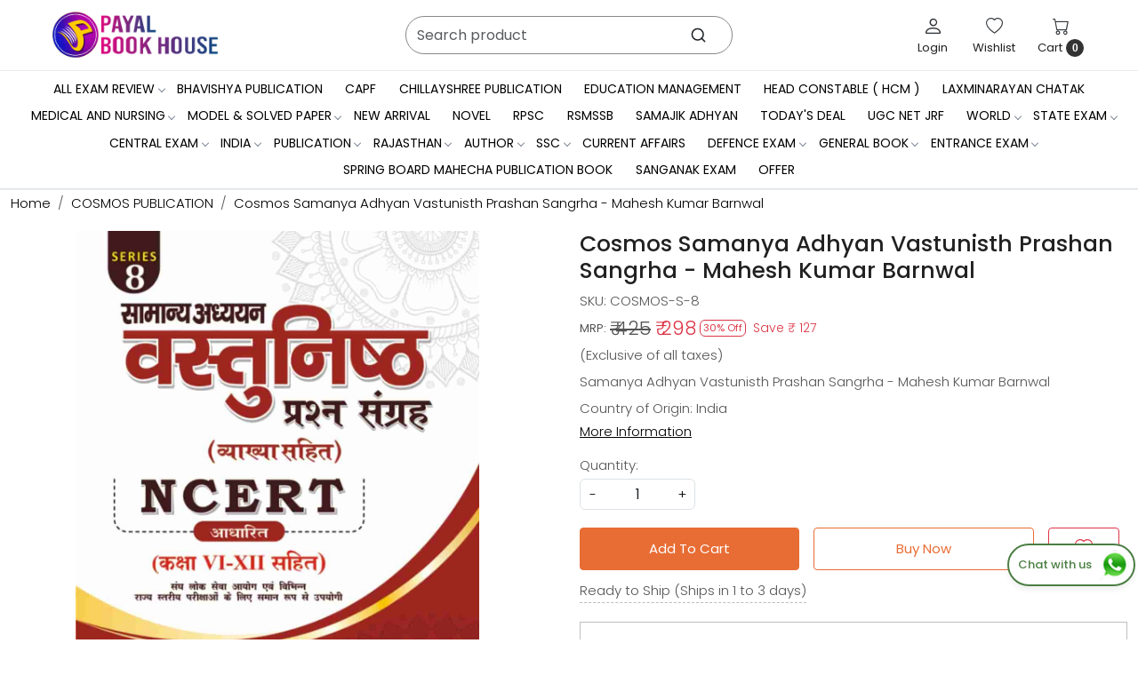

--- FILE ---
content_type: text/html; charset=UTF-8
request_url: https://www.payalbookhouse.com/products/cosmos-samanya-adhyan-vastunisth-prashan-sangrha-mahesh-kumar-barnwal
body_size: 49364
content:
<!DOCTYPE html><html lang="en">
<head>
    <meta http-equiv="Content-Type" content="text/html; charset=utf-8" /><meta charset="utf-8">
<meta name="viewport" content="width=device-width, initial-scale=1">
     <meta name="robots" content="index,follow"/>        
 




    <title>Cosmos Samanya Adhyan Vastunisth Prashan Sangrha - Mahesh Kumar Barnwal</title>
    <meta name="keywords" content="Cosmos Samanya Adhyan Vastunisth Prashan Sangrha - Mahesh Kumar Barnwal"/>    <meta name="description" content="Cosmos Samanya Adhyan Vastunisth Prashan Sangrha - Mahesh Kumar Barnwal"/>
<!--Store Favicons -->
    <link href="https://cdn.shopaccino.com/payalbookhouse/images/6695paya-new-logo.ico?v=651" type="icon" rel="icon"/><link href="https://cdn.shopaccino.com/payalbookhouse/images/6695paya-new-logo.ico?v=651" type="icon" rel="shortcut icon"/>
<link href="//accounts.google.com" rel="preconnect" crossorigin="anonymous"/><link href="//fonts.googleapis.com" rel="preconnect"/><link href="//fonts.gstatic.com" rel="preconnect" crossorigin="anonymous"/>
<link href="//www.googletagmanager.com" rel="dns-prefetch"/>
<link href="//connect.facebook.net" rel="dns-prefetch"/><link href="//googleads.g.doubleclick.net" rel="dns-prefetch"/>


<link href="https://cdn.shopaccino.com/payalbookhouse/products/b06bec6c-bb5a-4407-83ab-ea5e9924300c-323915_m.jpg?v=651" rel="preload" as="image"/>    <link href="/img/apple-touch-icon.png" rel="apple-touch-icon" sizes="57x57"/>    <link href="/img/apple-touch-icon-precomposed.png" rel="apple-touch-icon-precomposed" sizes="57x57"/>
                        <link rel="canonical" href="https://www.payalbookhouse.com/products/cosmos-samanya-adhyan-vastunisth-prashan-sangrha-mahesh-kumar-barnwal" />        

    
	<link rel="stylesheet" type="text/css" href="/css/assets/plugins/bootstrap-5.3.3/css/bootstrap.min.css" as="style"/>
	<link rel="stylesheet" type="text/css" href="/css/style.min.css?v=651" as="style"/>
	<link rel="stylesheet" type="text/css" href="/css/theme.css?v=651" as="style"/>

	<script type="text/javascript" src="/js/jquery-3.6.0.min.js" rel="preload"></script>

	<script type="text/javascript" src="/js/lazysizes-5.3.2.min.js" rel="preload"></script>

	<link rel="stylesheet" type="text/css" href="/css/assets/plugins/bootstrap-icons-1.11.3/bootstrap-icons.min.css" as="style" defer="defer"/>

	<link rel="stylesheet" type="text/css" href="/css/assets/plugins/jquery-ui-1.13.1/jquery-ui.min.css" as="style" async="async"/>

	<link rel="stylesheet" type="text/css" href="/css/assets/plugins/intl-tel-input/css/intlTelInput.min.css"/>

	<script type="text/javascript" src="/css/assets/plugins/intl-tel-input/js/intlTelInput.min.js"></script>
    <meta property="og:title" content="Cosmos Samanya Adhyan Vastunisth Prashan Sangrha - Mahesh Kumar Barnwal"/><meta property="og:type" content="product"/><meta property="og:url" content="https://www.payalbookhouse.com/products/cosmos-samanya-adhyan-vastunisth-prashan-sangrha-mahesh-kumar-barnwal?currency_id=1"/><meta property="og:image" content="https://cdn.shopaccino.com/payalbookhouse/products/b06bec6c-bb5a-4407-83ab-ea5e9924300c-323915_m.jpg?v=651"/><meta property="og:image:alt" content="Cosmos Samanya Adhyan Vastunisth Prashan Sangrha - Mahesh Kumar Barnwal"/><meta property="og:description" content="Cosmos Samanya Adhyan Vastunisth Prashan Sangrha - Mahesh Kumar Barnwal"/><meta property="og:site_name" content="payalbookhouse"/><meta property="twitter:card" content="payalbookhouse"/><meta property="twitter:title" content="Cosmos Samanya Adhyan Vastunisth Prashan Sangrha - Mahesh Kumar Barnwal"/><meta property="twitter:image" content="https://cdn.shopaccino.com/payalbookhouse/products/b06bec6c-bb5a-4407-83ab-ea5e9924300c-323915_m.jpg?v=651"/><meta property="twitter:description" content="Cosmos Samanya Adhyan Vastunisth Prashan Sangrha - Mahesh Kumar Barnwal"/><meta property="twitter:url" content="https://www.payalbookhouse.com/products/cosmos-samanya-adhyan-vastunisth-prashan-sangrha-mahesh-kumar-barnwal"/><meta name="apple-itunes-app" content="app-id=6468351543"/><meta name="google-play-app" content="app-id=com.payalbookhouse"/><link rel="stylesheet" type="text/css" href="/css/slickanimate-all.min.css"/><link rel="stylesheet" type="text/css" href="/css/glasscase.min.css"/><link rel="stylesheet" type="text/css" href="/css/assets/plugins/photoswipe/photoswipe-all.min.css"/><link rel="stylesheet" type="text/css" href="/css/assets/plugins/star-rating/css/star-rating.min.css"/><link rel="stylesheet" type="text/css" href="/css/assets/plugins/bootstrap-datepicker/css/datepicker.css"/><script type="text/javascript" src="/js/slick-all.min.js"></script><script type="text/javascript">
//<![CDATA[
jQuery(function($){
        Theme.Utils.Product.addToWishlistFromList();
        Theme.Utils.Product.removeFromWishlist();
        Theme.Utils.Product.preventWishlistLoginRedirection();
        });
        
//]]>
</script><script type="text/javascript" src="//cdnjs.cloudflare.com/ajax/libs/modernizr/2.8.3/modernizr.min.js"></script><script type="text/javascript" src="/js/jquery.glasscase.min.js"></script><script type="text/javascript" src="/css/assets/plugins/photoswipe/photoswipe-all.min.js"></script><script type="text/javascript" src="/js/option_selection.min.js"></script>    <style type="text/css">
 body {  background-repeat: repeat !important; font-size: 15px !important; } 
 .header-txt, .header-topbar, .header-txt a {  background-color: #141414 !important; color: #ffffff !important; } 
 @media (min-width: 768px) { 
 } 
 @media (max-width: 991px) { 
 } 
 .footer-links .h4, .footer-links h4, .footer-links h5, .social-hold h4, .store-policies li::after {  color: #ffffff !important; text-transform: uppercase !important; } 
 footer {  background-color: #060340 !important; color: #ffffff !important; } 
 footer a {  color: #ffffff !important; } 
 footer a:hover {  color: #ffffff !important; } 
 p {  font-size: 15px !important; } 
 a, .btn-link, .pagination > li:first-child > a, .pagination > li:first-child > span,  .btn-link, .progress-steps li.active, .progress-steps li.active .stronger, .pagination > li > a, .pagination > li > span {  color: #000000; } 
 h1 {  font-size: 25px !important; } 
 h2 {  font-size: 23px !important; } 
 h3 {  font-size: 20px !important; } 
 h4 {  font-size: 18px !important; } 
 h5 {  font-size: 17px !important; } 
 h6 {  font-size: 16px !important; } 
.shoppingcart .cart-icon span, .searchbar .theme-btn, .btn-primary, .list-group-item.active, .dropdown-item:active {  background-color: #e86d35 !important; border-color: #e86d35 !important; font-size: 15px !important; color: #ffffff !important; } 
.dropdown-item:active, .description-all-tabs .nav-tabs .nav-item.show .nav-link,.description-all-tabs .nav-tabs .nav-link.active {  background-color: #e86d35 !important; color: #ffffff !important; } 
.btn-outline, .btn-outline-primary{  border-color: #e86d35 !important; color: #e86d35 !important; font-size: 15px !important; } 
.btn-wishlist{  font-size: 15px !important; } 
.searchbar .input-group-btn:hover, .btn-primary:hover, .btn-primary:focus, .btn-primary:active, .btn-outline-primary:hover, .btn-outline-primary:focus, .btn-outline-primary:active, .btn-outline-primary.active {  background-color: #f28858 !important; border-color: #f28858 !important; font-size: 15px !important; color: #ffffff !important; } 
.theme_border, .border-primary, .tabsborder.active {  border-color: #e86d35 !important; } 
 @media (min-width: 992px) { 
 .nav-menu > li > a, .h-unsticky #header-option3 .nav-menu > li > a {  font-size: 14px !important; color: #000000 !important; text-transform: uppercase !important; } 
 .nav-menu > li:hover > a, .nav-menu > li.active > a, .nav-menu > li.focus > a {  font-size: 14px !important; color: #e30000 !important; } 
 .nav-dropdown > li > a {  font-size: 13px !important; color: #000000 !important; text-transform: uppercase !important; } 
 .nav-dropdown > li > a:hover, .nav-dropdown > li > a:focus {  font-size: 13px !important; color: #e30000 !important; } 
 .navigation-portrait .nav-dropdown > li > ul > li > a {  font-size: 13px !important; color: #000000 !important; text-transform: uppercase !important; } 
 .navigation-portrait .nav-dropdown > li > ul > li > a:hover, .navigation-portrait .nav-dropdown > li > ul > li > a:focus {  font-size: 13px !important; color: #e30000 !important; } 
.radio label::before, .checkbox label::before { border-color:#000000; } 
 .teaser > div.link > a:hover > span.shop-btn,.product-display:hover span.btn, .theme-circle, ul.slimmenu li ul li a:hover, .bs-wizard > .bs-wizard-step.active > .progress > .progress-bar, .bs-wizard > .bs-wizard-step.active > .bs-wizard-dot, .bs-wizard > .bs-wizard-step.active > .bs-wizard-dot:after, .green-black ul.dropdown ul li.hover, .green-black ul.dropdown ul li:hover, .mobile-slide .carousel-indicators .active, .filter-panel .radio label::after { background-color:#e86d35; color:#ffffff; }  
 } 
 .quick-modal-box {  font-size: 15px !important; } 
 </style>    
            <style>
  @import url('https://fonts.googleapis.com/css2?family=Poppins:wght@300;400;500;600&display=swap');
  @import url('https://fonts.googleapis.com/css2?family=Gloock&display=swap');

  body{
    font-family: 'Poppins', sans-serif;
    font-weight: 300;
  }
  .hero-caption .hero-slide-heading{
    font-family: 'Gloock', serif;
    font-size: 40px !important;
    text-transform: uppercase;
    letter-spacing: 2px;
  }
  .hero-caption p{
    font-size: 18px !important;

  }
  .btn, .btn-primayr, .btn-outline-primary{
    border-radius: 4px !important;
    padding: 8px 29px !important;
  }
  h1, h2, h3, h4, h5, h6, .h1, .h2, .h3, .h4, .h5, .h6{
    font-weight: 500;
  }
/* -----------------header-----css---------start--------------------- */
.nav-menu  li  a{
    font-weight: 400;
}
.header-txt .row .col-md-6{
    font-size: 13px !important;
}
#navigation1{
    border-top: 1px solid #ebebeb;
}
#header-option8 .search-input{
    background-color: transparent !important;
    border: 1px solid #888888 !important;
    border-radius: 25px !important;
    min-height: 43px;
}
#header-option8 .searchbar{
    max-width: 68%;
}
#header-option8 .searchbar svg{
    width: 19px;
    height: 19px;
}
.toppanel-hold .headericons-caption{
    font-weight: 400;
}
.home-slider .slick-dots{
    bottom: -23px;
}
/* -----------------header-----css---------start--------------------- */

/* -----------all--------css-----------start--------------------- */
#featured_categories_4684 h2, #featured_products_4685 h2, #featured_products_4690 h2, #featured_products_4693 h2, #featured_products_4695 h2, #div_gallery_4696 h2, #blog_articles_4699 h2{
    font-size: 28px !important;
    color: #000 !important;
    font-weight: 600;
}
#featured_products_4685 h2, #featured_products_4690 h2, #featured_products_4693 h2, #featured_products_4695 h2, #div_gallery_4696 h2, #testimonials_4697 h2{
    color: #151439 !important; 
}
#testimonials_4697 h2{
    color: #fff !important;
}
#featured_categories_4684 h2{
    color: #181465 !important; 
}
#div_featured_categories_4684 .home-category .category-caption h3{
    font-size: 16px !important;
    font-weight: 500;
    color: #181465 !important;
    width: fit-content;
    margin: 0px auto;
    padding-bottom: 2px;
    border-bottom: 1px solid #181465;
    -ms-transition: all 0.4s ease;
    -o-transition: all 0.4s ease;
    transition: all 0.4s ease;
}
#div_featured_categories_4684 .home-category:hover .category-caption h4{
    border-bottom: 1px solid #e30000;
    color: #e30000 !important;
}
#div_featured_categories_4684 .home-category a figure {
    position: relative;
    display: block;
    overflow: hidden;
    padding-bottom: 100% !important;
    border-radius: 50%;
}
#div_featured_categories_4684 .home-category a figure img{
    position: absolute;
    top: 0px;
    left: 0px;
    max-width: 100%;
    width: 100%;
    max-height: 100%;
    height: 100%;
    object-fit: cover;
    object-position: center;
    border-radius: 50%;
}
.home-category figure{overflow: hidden;}
.home-category figure img{
        -webkit-transition: all 0.4s ease;
        -moz-transition: all 0.4s ease;
        -ms-transition: all 0.4s ease;
        -o-transition: all 0.4s ease;
        transition: all 0.4s ease;
        -webkit-backface-visibility: hidden;
        backface-visibility: hidden;
    }
.home-category figure img:hover
    {                
        -webkit-transform:scale(1.1);
        -moz-transform:scale(1.1);
        -ms-transform:scale(1.1);
        -o-transform:scale(1.1);
        transform:scale(1.1);
    }
    .div_featured_products .teaser .teaser-item-div{
        background-color: #fff !important;
        border-radius: 7px !important;
        padding: 5px;
        padding-bottom: 0.4rem;
    }
    .div_featured_products .teaser .teaser-item-div figure img{
        border-radius: 5px !important;   
    }
    .teaser .teaser-item-div{
        transition: all 0.4s ease;
        -webkit-transition: all 0.4s ease;
    }
    .teaser .teaser-item-div:hover{
        transform: translateY(-9px);
        box-shadow: rgba(149, 157, 165, 0.2) 0px 8px 24px;
    }
    .teaser .teaser-item-div .teaser-name{
        font-weight: 400;
        margin-bottom: 4px;
        display: block;
        display: -webkit-box;
        line-height: 1.3;
        -webkit-line-clamp: 2;
        -webkit-box-orient: vertical;
        overflow: hidden;
        text-overflow: ellipsis;
    }
    .teaser .teaser-item-div figure{
        position: relative;
        display: block;
        overflow: hidden;
        padding-bottom:128.479% ;
    }
    .teaser .teaser-item-div figure img{
        position: absolute;
        top: 0px;
       left: 0px;
       max-width: 100%;
       width: 100%;
       max-height: 100%;
       height: 100%;
       object-fit: cover;
       object-position: center;
    }
   .text_column_withimages .container  > .row .col-12.mb-5{
        display: none !important;
    }
    .mhorizontal-scroll  .text-cl-img-hold{
        position: relative;
    }
    .mhorizontal-scroll  .text-cl-img-hold .text-caption{
        position: absolute;
        width: 100% !important;
        left: 30px;
        top: 50% ;
        transform: translateY(-50%);
        text-align: left !important;
        max-width: 280px;
    }
    .mhorizontal-scroll  .text-cl-img-hold .text-caption p{
        color: #fff !important;
        text-transform: uppercase;
        font-size: 15px !important;
    }
/*
    .mhorizontal-scroll  .text-cl-img-hold figure{
        position: relative;
        display: block;
        overflow: hidden;
        padding-bottom:45.3427% ;
        border-radius: 5px;
    }
    .mhorizontal-scroll  .text-cl-img-hold figure img{
        position: absolute;
        top: 0px;
        left: 0px;
        max-width: 100%;
        width: 100%;
        max-height: 100%;
        height: 100%;
        object-fit: cover;
        object-position: center;
        border-radius: 5px;
        -webkit-transition: all 0.4s ease;
        -moz-transition: all 0.4s ease;
        -ms-transition: all 0.4s ease;
        -o-transition: all 0.4s ease;
        transition: all 0.4s ease;
    }
    .mhorizontal-scroll  .text-cl-img-hold figure img:hover{
        -webkit-transform:scale(1.1);
        -moz-transform:scale(1.1);
        -ms-transform:scale(1.1);
        -o-transform:scale(1.1);
        transform:scale(1.1);
    }
*/
    .mhorizontal-scroll  .text-cl-img-hold .text-caption h4{
        font-size: 28px !important;
        color: #fff !important;
        line-height: 1.4;
        text-transform: uppercase;
    }
.mhorizontal-scroll .text-cl-img-hold .text-caption .btn{
        background-color: transparent !important;
        border: none !important;
        outline: none;
        color: #fff !important;
        font-size: 15px !important;
        text-transform: uppercase;
        letter-spacing: 1px;
        padding: 0rem !important;
        margin-top: 0.6rem;
        position: relative;
        padding-right: 20px !important;
        transition: all 0.4s ease;
    }
  .mhorizontal-scroll .text-cl-img-hold .text-caption .btn::after{
        content: '\F285';
        position: absolute;
        top: 1px;
        right: 0px;
        
        bottom: 0px;
        font-size: 13px;       
         font-family: bootstrap-icons !important;
        transition: all 0.4s ease;
    }
   .mhorizontal-scroll .text-cl-img-hold .text-caption .btn:hover{
        padding-right: 25px !important;
        color: #e86d35 !important;
    }
    #div_gallery_4696 .teaser .teaser-item-div figure{
        padding-bottom: 61%;
    }
    #div_gallery_4696 .teaser .teaser-item-div figure img{
        max-width: 162px !important;
        max-height: 99px !important;
    }
    #testimonials_4697{
        background-size: cover !important;
    }
    .img-thumbnail{
        border-radius: 50% !important;
        padding: 0rem !important;
    }
    #myCarousel_4697 .media figure, .clienttestim-img .testimonialsimg {
        position: relative;
        display: block;
        overflow: hidden;
        padding-bottom: 46%;
    } 
    #myCarousel_4697 .media figure img, .clienttestim-img .testimonialsimg img{
        position: absolute;
        top: 0px;
        left: 0px;
   
        width: 100%;
        height: 100%;
        object-fit: cover;
        object-position: center;
        margin: 0px auto;

    }
    #div_testimonials_4697 .testi-quote-caption p{
        color: #fff !important;
    }
    #div_testimonials_4697 .testi-quote-caption .cstr-name{
        font-size: 16px !important;
        border-bottom: 1px solid #fff;
        display: inline-block;
        margin: 0px auto;
        text-align: center;
        margin-top: 0.5rem;
    }
    #testimonials_4697 .btn-primary{
        background-color: transparent !important;
        border: none !important;
        color: #fff !important;
        padding: 0rem !important;
        border-bottom: 1px solid #fff !important;
        border-radius: 0px !important;
        margin-top: 1.8rem;
    }
    #blog_articles_4699 .col-sm-4 .card{
        border: none !important;
        border-radius: 0px !important;
    }
    #blog_articles_4699 .col-sm-4 .card .card-img-top{
        border-radius: 8px !important;
    }
    #blog_articles_4699 .col-sm-4 .card .card-title {
        font-size: 15px !important;
        font-weight: 600;
    }
    #blog_articles_4699 .col-sm-4 .card .card-subtitle {
        margin-top: 0.8rem;
        text-transform: uppercase;
        font-size: 13px !important;
    }
    #blog_articles_4699 .col-sm-4 .card .card-link{
        font-weight: 400;
        color: #000 !important;
        margin-top: 1.8rem !important;
        border-bottom: 1px solid #000;
    }
    #blog_articles_4699{
        border-bottom: 1px solid #e0e0e0;
    }
    #custom_content_4700 .col-3 h4{
       font-size: 16px !important;
       color: #1a1668 !important;
       font-weight: 600; 
    }
    #newsletter_subscribe_4701 h4{
        text-transform: uppercase;
        font-size: 15px !important;
        letter-spacing: 1.3px;

    }
    #newsletter_subscribe_4701 .input-group .input-group-btn .btn-primary {
        padding: 9px 32px !important;
        border-radius: 0px !important;
        text-transform: uppercase;
    }
    #newsletter_subscribe_4701 .input-group #email {
        border-radius: 0px !important;
        border-color: #ffffff !important;
        background-color: #ffffff !important;
    }
    #footer-bottom{
        background-color: transparent !important;
    }
    #footer-bottom .row .col-md-3, #footer-bottom .row .col-md-9{
        width: 100% !important ;
        text-align: center !important;
    }
    #footer-bottom,   #footer-bottom a{
        color: #ffffffad !important;
    font-size: 13px !important;
    }
    #footer-top a, #footer-top{
        font-size: 13px !important;
    }
    #footer-top h4{
        font-size: 14px !important;
        letter-spacing: 1.3px;
    }
    .footer-logo a img{
        border-radius: 6px;
    }
    #footer-top .footer-address li a{
        font-size: 14px !important;
    }
    footer .social-hold ul a i{
        padding: 3px 7px;
        width: 50px;
        height: 50px;
        border-radius: 50%;
        text-align: center;
        line-height: 50px;
        vertical-align: middle;
        margin-right: 5px;
        background-color: #fff !important;
        color: #000 !important;
        font-size: 19px !important;
    }
    footer .social-hold li i.bi-facebook {
        color: #1877F2 !important;
    }
    footer .social-hold li i.bi-youtube {
        color: #CD201F !important;
    }
    footer .social-hold li i.bi-instagram {
        color: #962fbf !important;
    }
    footer .social-hold li i.bi-linkedin{
        color: #0A66C2 !important;
    }
    #footer-bottom .store-policies ul li a{
        border-bottom: 1px solid #ffffffad;
    }
/* -----------all--------css-----------end--------------------- */

/* -------------space-------css----------------start--------- */
#featured_categories_4684{
    padding-top: 3.3rem !important;
    padding-bottom: 0rem !important;
}
#featured_products_4685{
    padding-top: 3.5rem !important;
}
#div_featured_products_4685{
    padding-top: 1rem !important;
}
.hp-btn-viewall{
    margin-top: 1.2rem;
}
#featured_products_4685{
    padding-bottom: 3rem !important;
}
#text_column_images_4688{
    padding-bottom: 1rem !important;
}
#featured_products_4690{
    padding-top: 3.5rem !important;
    padding-bottom: 3rem !important;
}
#div_featured_products_4690{
    padding-top: 1rem !important;
}
#featured_products_4693{
    padding-top: 3.5rem !important;
    padding-bottom: 3rem !important;
}
#div_featured_products_4693{
    padding-top: 1rem !important;
}
#text_column_images_4692{
    padding-bottom: 1rem !important;
}
#featured_products_4695{
    padding-top: 3.5rem !important;
    padding-bottom: 3rem !important;
}
#div_featured_products_4695{
    padding-top: 1rem !important;
}
#text_column_images_4694{
    padding-bottom: 1rem !important;
}
#featured_product_tabs_4695{
    padding-bottom: 0rem !important;
}
#image_with_text_overlay_4698{
    padding-top: 0.1rem !important;
    padding-bottom: 0rem !important;
}
#div_gallery_4696{
    margin-top: 2.3rem !important;
    margin-bottom: 0rem !important;
}
#div_galleries_4696 .slick-slide{
    margin-bottom: 0rem !important;
}
#testimonials_4697{
    padding-top: 4.5rem !important;
    padding-bottom: 3.5rem !important;
}
#div_testimonials_4697 .testi-quote-caption{
    margin-top: 1rem;
}
#blog_articles_4699 .container > .row.my-lg-4 {
    margin-top: 0.5rem !important;
}
#blog_articles_4699 h2{
    margin-bottom: 2rem !important;
}
#blog_articles_4699 .col-sm-4 .card .card-body{
    padding: 0.5rem 0rem 0rem !important;
}
#blog_articles_4699{
    padding-bottom: 2.5rem !important;
}
#custom_content_4700{
    padding-top: 1.5rem !important;
    padding-bottom: 0rem !important;
}
#newsletter_subscribe_4701{
    padding-top: 0.3rem;
    padding-bottom: 0.5rem;
}
#footer-top .footer-links-hold{
    padding-bottom: 1rem !important;
}
.testimonialsimg{
    width: 130px;
height: 130px;
}
/* -------------space-------css----------------end--------- */

/* -----------desktop-------css--------start--------------------- */
@media screen and (min-width: 992px){
    .nav-menu>li>a{
    padding: 0.3rem 0.9em !important;
}
#navigation1{
    padding: 0.3rem 0rem;
}
.hero-caption.middle_left {
    left: 32px;
}
}

@media screen and (min-width:768px){
.hero-caption .slide__content--headings{
    max-width: 300px;
}
.homecategoryscroll .home-category{
    padding: 0px 25px;
}
.div_featured_products .teaser .teaser-item-div{
    margin: 0 0.6rem;
}
.mhorizontal-scroll{
    --bs-gutter-x: 1.8rem !important;
}
#blog_articles_4699 .container > .row.py-lg-3{
    --bs-gutter-x: 2.7rem !important;
}
#custom_content_4700 .custome-para {
    max-width: 800px;
    margin: 0px auto;
}
#newsletter_subscribe_4701 .input-group {
    max-width: 88% !important;
    margin: 0px auto;
}
}

/* -----------desktop-------css--------end--------------------- */

/* ------------mobile-----css----------start---------------- */
@media screen and (max-width:767px){
   .mhorizontal-scroll .col-6{
        width: 100% !important;
    }
    .home-slider  .hero-caption{
position: absolute !important;
bottom: 30px !important;
background-color: transparent !important;
top: 54% !important;
    }
    .hero-caption .hero-slide-heading{
        font-size: 25px !important;
    }
    #featured_categories_4684 h2, #featured_products_4685 h2, #featured_products_4690 h2, #featured_products_4693 h2, #featured_products_4695 h2, #div_gallery_4696 h2, #blog_articles_4699 h2{
        font-size: 23px !important;
    }
    #div_featured_categories_4684 .home-category .category-caption h3{
        font-size: 15px !important;
    }
    .homecategoryscroll .home-category {
        padding: 0 16px;
    }
    #featured_categories_4684{
        padding-top: 3rem !important;
    }
    #featured_product_tabs_4685{
        padding-top: 1rem !important;
    }
    #featured_products_4685 {
        padding-top: 2.5rem !important;
    }
    #div_featured_products_4685{
        padding-top: 0rem !important;
    }
    #featured_products_4685 {
        padding-bottom: 2.5rem !important;
    }
    .mhorizontal-scroll .text-cl-img-hold .text-caption h4 {
        font-size: 20px !important;
        line-height: 1.4;
    }
    .mhorizontal-scroll .text-cl-img-hold .text-caption{
        max-width: 210px;
    }
    .mhorizontal-scroll .text-cl-img-hold .text-caption .btn{
        margin-top: 0.3rem;
        font-size: 13px !important;
    }
    .mhorizontal-scroll .text-cl-img-hold .text-caption{
        left: 20px;
    }
    .mhorizontal-scroll{
        --bs-gutter-y: 0.5rem !important ;
    }
    #text_column_images_4688{
        padding-top: 0.6rem !important;
        padding-bottom: 0.2rem !important;
    }
    #featured_products_4690, #featured_products_4693, #featured_products_4695 {
        padding-top: 2.5rem !important;
        padding-bottom: 2.5rem !important;
    }
    #div_featured_products_4690, #div_featured_products_4693, #div_featured_products_4695 {
        padding-top: 0rem !important;
    }
    #text_column_images_4692, #text_column_images_4694{
        padding-top: 0.6rem !important;
        padding-bottom: 0.2rem !important;

    }
    .mhorizontal-scroll .text-cl-img-hold .text-caption p{
        font-size: 12px !important;
    }
    #testimonials_4697 {
        padding-top: 3rem !important;
        padding-bottom: 3rem !important;
    }
    #testimonials_4697 .btn-primary{
        margin-top: 1rem !important;
    }
    .testimonialsimg{
        width: 100px;
    height: 100px;
    }
    #div_testimonials_4697 .testi-quote-caption{
        padding: 0rem 2rem;
    }
    #div_testimonials_4697 .slick-slide  .row  > .col-3{
        width: 34% !important;
    }
    #blog_articles_4699 h2 {
        margin-bottom: 1rem !important;
    }
    #blog_articles_4699{
        padding-top: 2.3rem !important;
    }
    #blog_articles_4699 .col-sm-4 .card{
        margin-bottom: 2.5rem !important;
    }
    #blog_articles_4699{
        padding-bottom: 1rem !important;
    }
    #custom_content_4700 .col-3 h4 {
        font-size: 13px !important;}
        .footer-logo a img {
            border-radius: 6px;
            max-width: 174px;
        }
        footer .social-hold ul a i{
            margin-right: 2px !important;
        }
        #footer-top .footerlink-rht-pnl .f-nav{
            text-align: center !important;
        }
        #footer-top h4 {
            font-size: 13px !important;
            letter-spacing: 1px;
        }
        #footer-top .footerlink-rht-pnl{
            padding-bottom: 1.5rem !important;
        }
      .toppanel-hold .head-wish{
            display: block !important;
        }
        .toppanel-hold .usr-profile-link .headericons-caption, .toppanel-hold .head-wish .headericons-caption{
            display: none !important;
        }
        #footer-top .footer-logo{
            margin: 0px auto;
        }
        .footer-contact-det .footer-address li{
            justify-content: center;
        }
}

/* ------------mobile-----css----------end---------------- */
.what_app {
    position: fixed;
    right: 3px;
    bottom: 44px;
    z-index: 999;
}

.what_app a {
    display: inline-block;
    cursor: pointer;
    text-decoration: none;
    color: #4B7E43 !important;
    font-size: 14px;
    background-color: #fff;
    padding: 5px 5px 5px 10px;
    box-shadow: 0px 5px 5px 0px rgb(0 0 0 / 5%);
    border-radius: 25px;
    border: 2px solid #4B7E43;
    transition: all 0.3s linear;
    color: #4B7E43;
}
.what_app a img {
    padding-left: 5px;
}

.what_app a span{
color: #4B7E43 !important;
    font-weight: 500;
}
</style><script type="text/javascript">
//<![CDATA[
    window.BRAND_STORE_ID = 8184;
    window.BRAND_STORE_CURRENCY_SYMBOL_POSTFIX = 0;
    window.IS_WHOLESALER = 0;
    window.IS_B2B_QUANTITY_MULTIPLE = 0;
    window.BRAND_STORE_LANGUAGE = 'en';
    
    //Set Global Variables
    window.Store = window.Store || {};  // create if not exists
    Store.StoreConfig = Object.assign({"id":"8184","store_website_url":"www.payalbookhouse.com","store_domain_name":"payalbookhouse","is_multi_variant_add_cart_enabled":0,"language_code":"en","store_country_id":"101"}, Store.StoreConfig || {});
    Store.TemplateConfig = Object.assign({"is_b2b_quantity_multiple":0,"show_sidebar_on_addcart":1,"is_get_quote":0,"is_customer_register_in_popup":1,"show_discount_percent_on_product":1,"show_discount_percent_on_product_round_off":1}, Store.TemplateConfig || {});
    Store.CustomerConfig = Object.assign({"is_wholesaler":0}, Store.CustomerConfig || {});
    Store.AppConfig = Object.assign({"is_gold_rate":0}, Store.AppConfig || {});
//]]>
</script>    
        
<!-- Begin Google Tag Manager -->
<script>
(function(w,d,s,l,i){
w[l]=w[l]||[];
w[l].push({'gtm.start': new Date().getTime(),event:'gtm.js'});
var f=d.getElementsByTagName(s)[0],j=d.createElement(s),dl=l!='dataLayer'?'&l='+l:'';
j.async=true;
j.src='https://www.googletagmanager.com/gtm.js?id='+i+dl;
f.parentNode.insertBefore(j,f);
})(window,document,'script','dataLayer','GTM-TKJJX5GR');
</script>
<!-- End Google Tag Manager -->
<!-- Begin Google Analytics Tag -->
 <script type="text/javascript">
 var gaProperty = 'G-8WPQX8VG84';
 var disableStr = 'ga-disable-' + gaProperty;
 if (document.cookie.indexOf(disableStr + '=true') > -1) {
 window[disableStr] = true;
 }
 function gaOptout() {
 document.cookie = disableStr + '=true; expires=Thu, 31 Dec 2099 23:59:59 UTC; path=/';
 window[disableStr] = true;
 }
 </script>
<script async src="https://www.googletagmanager.com/gtag/js?id=G-8WPQX8VG84"></script>
<script>
 window.dataLayer = window.dataLayer || [];
 function gtag(){dataLayer.push(arguments);}
 gtag('js', new Date());
 gtag('config', 'G-8WPQX8VG84');
</script>
 <!-- End Google Analytics Tag -->
<script>
 if (typeof gtag == 'function') {
 gtag('event', 'view_item_list', {
 "items": [{"id":"COSMOS-S-8","name":"Cosmos Samanya Adhyan Purvalokan Vol-1 Mahesh Kumar Barnwal","list_name":"Related Products","list_position":1,"price":"325.00","currency":"INR"},{"id":"COSMOS-S-5","name":"Cosmos Indian Economy The Gist Of NCERT 6-12 - Mahesh Kumar Barnwal","list_name":"Related Products","list_position":2,"price":"367.00","currency":"INR"},{"id":"COSMOS-S-16","name":"Cosmos Samanya Adhyan Practice Book NCERT - Mahesh Kumar Barnwal","list_name":"Related Products","list_position":3,"price":"336.00","currency":"INR"},{"id":"COS-10","name":"Cosmos Vishv Ka Bhugol - Mahesh kumar barnwal","list_name":"Related Products","list_position":4,"price":"385.00","currency":"INR"},{"id":"COS-9","name":"Cosmos Samanya Adhyan Vastunisht Prashn Sangrah NCERT - Mahesh kumar barnwal","list_name":"Related Products","list_position":5,"price":"298.00","currency":"INR"},{"id":"COSMOS-S-15","name":"Cosmos Saar Sangrah (Hindi) - Mahesh kumar barnwal","list_name":"Related Products","list_position":6,"price":"378.00","currency":"INR"},{"id":"COS-5","name":"Cosmos Eitihasik Manchitrawali (Hindi) - Mahesh kumar barnwal","list_name":"Related Products","list_position":7,"price":"154.00","currency":"INR"},{"id":"COS-4","name":"Cosmos Bhotik Avm Rsayan Vigyan - Mahesh kumar barnwal","list_name":"Related Products","list_position":8,"price":"238.00","currency":"INR"},{"id":"COS-3","name":"Cosmos Bhartiye Savindhan Avam Rajvyavstha - Mahesh kumar barnwal","list_name":"Related Products","list_position":9,"price":"350.00","currency":"INR"},{"id":"COS-2","name":"Cosmos Bharatiya Arthavyavastha NCERT (Hindi) - Mahesh kumar barnwal","list_name":"Related Products","list_position":10,"price":"336.00","currency":"INR"},{"id":"COS-1","name":"Cosmos Bharat Ka Bhugol - Mahesh kumar barnwal","list_name":"Related Products","list_position":11,"price":"350.00","currency":"INR"},{"id":"COSMOS-BHUGOL SAM","name":"Cosmos Bhugol Ek Samagrah Adhyan 18th Edition 2025 - Mahesh Kumar Barnwal","list_name":"Related Products","list_position":12,"price":"406.00","currency":"INR"}]
});
}
</script>
<script>
 if (typeof gtag == 'function') {
 gtag('event', 'view_item', {
 "items": [{"id":"COSMOS-S-8","name":"Cosmos Samanya Adhyan Vastunisth Prashan Sangrha - Mahesh Kumar Barnwal","list_name":"Product Detail","list_position":1,"price":"298.00","currency":"INR","url":"https:\/\/www.payalbookhouse.com\/products\/cosmos-samanya-adhyan-vastunisth-prashan-sangrha-mahesh-kumar-barnwal","image_url":"https:\/\/cdn.shopaccino.com\/payalbookhouse\/products\/b06bec6c-bb5a-4407-83ab-ea5e9924300c-323915_l.jpg?v=651","instock":"Yes","brand":"","category":"COSMOS PUBLICATION"}]
});
}
</script>
        
    <link rel="stylesheet" type="text/css" href="/css/assets/plugins/flickity/css/flickity.min.css"/><script type="text/javascript" src="/css/assets/plugins/flickity/js/flickity.pkgd.min.js"></script><script type="text/javascript">
//<![CDATA[
var googleRecaptchaSiteKey = '6Lf_7FgoAAAAAJZXiudk8npCUhK7x3be2TES1f43';
//]]>
</script></head>

<body>
            <noscript><iframe src='https://www.googletagmanager.com/ns.html?id=GTM-TKJJX5GR' height="0" width="0" style="display:none;visibility:hidden"></iframe></noscript> 

                
                
    
    <div class="bg-white header-height"></div>
        <header id="header" class="sticky-top header_inner">
        <div class="container-screen">
                        <div id="header-option8" class="header-option8">
    <div id="sticky-mhead"></div>
    <div class="clearfix">
        <div class="clearfix mobile-header">
            <div class="container">
                <div class="row g-0 d-flex align-items-center mobile-logo">
                    <div class="col-2 col-md-1 col-lg-2 d-block d-lg-none">
                        <div class="position-relative m-nav-icon"><div class="animate fadeIn nav-toggle"></div></div>
                    </div>
                    <div class="col-4 col-md-6 col-lg-3">
                        <div class="logo-hold logo-pos-left">
                            <div id="logo" class="clearfix">
             <a href="/" title="Home" class="d-block ratio" style="--bs-aspect-ratio: 29%"><img src="https://cdn.shopaccino.com/payalbookhouse/images/payal-book-house-web-01-337961_header_logo.png?v=651" alt="payalbookhouse" class="img-fluid" width="300" height="115" fetchpriority="high"/></a>    </div>                        </div>
                    </div>

                    <div class="col-6 col-md-6 col-md-6 d-none d-lg-block">
                        <div class="d-flex justify-content-between">
                            <form action="/products/search" class="w-100 form-search" id="ProductsSearchForm" method="get" accept-charset="utf-8">                                <div id="searchbar" class="my-2 px-3 searchbar searchbar-dsktp">
                                    <div class="input-group">
                                        <input name="keyword" id="keyword" class="form-control border-0 search-input" placeholder="Search product" autocomplete="off" type="text"/>                                        <button type="submit" id="search_submit" title="search" class="position-absolute h-100 btn btn-default px-3 d-flex align-items-center border-0">
                                            <svg class="svg-size ico-srch" viewBox="0 0 24 24" width="22" height="22" stroke="currentColor" stroke-width="2" fill="none" stroke-linecap="round" stroke-linejoin="round"><circle cx="11" cy="11" r="8"></circle><line x1="21" y1="21" x2="16.65" y2="16.65"></line></svg>
                                        </button>
                                    </div>
                                </div>
                            </form>                            
                        </div>
                    </div>
                    <div class="col-6 col-md-5 col-lg-3 d-flex justify-content-end align-items-center toppanel-hold">
                        <div class="d-none d-md-block">
                                                                                                <div class="my-1 d-inline-block mx-auto text-center language-hold">
                                        <ul class="list-inline m-0 p-0">
                                            
                                                                                    </ul>
                                    </div>
                                                                                    </div>
                        
                        <div class="position-relative me-2 storelocator">
                                                    </div>

                                                                    <div class="d-block d-lg-none search-toggle">
                                        <a role="link" tabindex="0" class="search-icon px-2 icon-search" title="Search"><svg class="svg-size ico-srch" viewBox="0 0 24 24" width="25" height="25" stroke="currentColor" stroke-width="1" fill="none" stroke-linecap="round" stroke-linejoin="round"><circle cx="11" cy="11" r="8"></circle><line x1="21" y1="21" x2="16.65" y2="16.65"></line></svg></a>
                                        <a role="link" tabindex="0" class="search-icon px-2 icon-close" title="Close"><svg class="svg-size ico-close" viewBox="0 0 24 24" width="25" height="25" stroke="currentColor" stroke-width="1" fill="none" stroke-linecap="round" stroke-linejoin="round" class="css-i6dzq1"><line x1="18" y1="6" x2="6" y2="18"></line><line x1="6" y1="6" x2="18" y2="18"></line></svg></a>
                                    </div>

                                    <div class="clearfix d-none d-md-block usr-profile-link">
                                        <div class="clear top-login-dtp">
                                                                                            <a class="d-block px-2 btn_login_popup" href="#" id="user_profile" aria-label="Login">
                                                    <div class="bi-hold"><i class="bi bi-person"></i></div>
                                                    <div class="small px-1 w-100 headericons-caption">
                                                        Login                                                    </div>
                                                </a>
                                                                                    </div>
                                        <div class="top-login">
                                                                                    </div>
                                    </div>
                        
                                    <div class="d-none d-md-block px-lg-2 head-wish">
                                        <a href="/myaccount/wishlist" class="text-center d-block btn_login_popup">
                                            <div class="bi-hold"><i class="bi bi-heart"></i></div>
                                            <div class="small px-2 w-100 text-center headericons-caption">Wishlist</div>
                                        </a>
                                    </div>
                                    <div class="shoppingcart">
                                        <div id="div-drop-cart" class="position-relative">
                                            <div class="position-relative cd-cart-trigger">
                                                <div class="cart-icon">
                                                    <a href="/store_carts/cart" title="Shopping Bag" class="text-center d-block">
                                                        <div class="bi-hold"><i class="bi bi-cart"></i></div>
                                                        <div class="small px-2 w-100 headericons-caption">Cart <span class="rounded-circle">0</span></div>
                                                    </a>
                                                </div>
                                            </div>
                                        </div>
                                    </div>
                                                    </div>
                </div>
            </div>
        </div>

        <div class="mobile-header-height d-block d-md-none"></div>
        <div class="text-lg-center border-top menu-bar">   
            <nav id="navigation1" class="d-block position-relative w-100 navigation d-none d-md-block">
    <div class="animate fadeIn nav-toggle d-none"></div>
    <div class="nav-menus-wrapper">
                
        <ul class="m-0 list-inline nav-menu">
                                          <li class="list-inline-item"><a href="/categories/all-exam-review">All Exam Review</a><ul class="nav-dropdown"><li><a href="/categories/4th-grade-karmchari">4th Grade Karmchari</a></li><li><a href="/categories/cet-10-2">CET 10+2</a></li><li><a href="/categories/ethics">ETHICS</a></li><li><a href="/categories/model-solved-papers">Model &amp; Solved Papers</a></li><li><a href="/categories/philosophy">philosophy</a></li></ul></li><li><a href="/categories/bhavishya-publication">Bhavishya Publication</a></li><li><a href="/categories/capf">CAPF</a></li><li><a href="/categories/chillayshree-publication">Chillayshree Publication</a></li><li><a href="/categories/education-management">Education Management</a></li><li><a href="/categories/head-constable-hcm">Head Constable ( HCM )</a></li><li><a href="/categories/laxminarayan-chatak">LaxmiNarayan Chatak</a></li><li class="list-inline-item"><a href="/categories/medical-and-nursing">Medical And Nursing</a><ul class="nav-dropdown"><li><a href="/categories/anm">ANM</a></li><li><a href="/categories/b-sc-nursing">B. Sc. Nursing</a></li><li><a href="/categories/dmlt">DMLT</a></li><li><a href="/categories/gnm">GNM</a></li></ul></li><li class="list-inline-item"><a href="/categories/model-solved-paper">MODEL &amp; SOLVED PAPER</a><div class="megamenu-panel"><div class="megamenu-lists"><div class="row g-0"><div class="col-sm-12 col-12"><ul class="megamenu-list list-col-4"><li><a href="/categories/agniveer-x-y-group-model">AGNIVEER X Y GROUP MODEL &amp; SOLVED</a></li></ul><ul class="megamenu-list list-col-4"><li><a href="/categories/agriculture-model-solved">AGRICULTURE MODEL &amp; SOLVED</a></li></ul><ul class="megamenu-list list-col-4"><li><a href="/categories/assistant-professor-solved-model-paper">Assistant Professor Solved &amp; Model Paper</a></li></ul><ul class="megamenu-list list-col-4"><li><a href="/categories/delhi-police-model">Delhi Police Model &amp; Solved</a></li></ul><ul class="megamenu-list list-col-4"><li><a href="/categories/eoro-model-solved-paper">EORO MODEL &amp; SOLVED PAPER</a></li></ul><ul class="megamenu-list list-col-4"><li><a href="/categories/ias-model">IAS MODEL &amp; SOLVED</a></li></ul><ul class="megamenu-list list-col-4"><li><a href="/categories/junior-accountant-model">JUNIOR ACCOUNTANT MODEL &amp; SOLVED</a></li></ul><ul class="megamenu-list list-col-4"><li><a href="/categories/patwar-solved-model">Patwar Solved &amp; Model</a></li></ul><ul class="megamenu-list list-col-4"><li><a href="/categories/rajasthan-police-si-solved-model">Rajasthan Police S.I Solved &amp; Model</a></li></ul><ul class="megamenu-list list-col-4"><li><a href="/categories/rajasthan-police-solved-model-paper">Rajasthan Police Solved &amp; Model Paper</a></li></ul><ul class="megamenu-list list-col-4"><li><a href="/categories/ras-pre">RAS Pre. Model &amp; Solved</a></li></ul><ul class="megamenu-list list-col-4"><li><a href="/categories/reet-solved-model-paper">Reet Solved &amp; Model Paper</a></li></ul><ul class="megamenu-list list-col-4"><li><a href="/categories/rsmssb-solved-paper">RSMSSB Solved Paper</a></li></ul><ul class="megamenu-list list-col-4"><li><a href="/categories/sanganak-model">SANGANAK MODEL &amp; SOLVED</a></li></ul><ul class="megamenu-list list-col-4"><li><a href="/categories/2nd-grade-2">Second Grade Model Solved</a></li></ul><ul class="megamenu-list list-col-4"><li><a href="/categories/ssc-gd-model-solved">SSC GD Model &amp; Solved</a></li></ul><ul class="megamenu-list list-col-4"><li><a href="/categories/ssc-mts-model">SSC MTS MODEL &amp; SOLVED</a></li></ul><ul class="megamenu-list list-col-4"><li><a href="/categories/suchna-sahayak-model">SUCHNA SAHAYAK MODEL &amp; SOLVED</a></li></ul><ul class="megamenu-list list-col-4"><li><a href="/categories/reet-1">THIRD GRADE MODEL &amp; SOLVED</a></li></ul><ul class="megamenu-list list-col-4"><li><a href="/categories/1st-grade">First Grade Model Solved</a></li></ul></div></div></div></div></li><li><a href="/categories/new-arrival">New Arrival</a></li><li><a href="/categories/novel">Novel</a></li><li><a href="/categories/rpsc">RPSC</a></li><li><a href="/categories/rsmssb">RSMSSB</a></li><li><a href="/categories/samajik-adhyan">Samajik Adhyan</a></li><li><a href="/categories/todays-deal">Today&#039;s Deal</a></li><li><a href="/categories/ugc-net-jrf">UGC NET JRF</a></li><li class="list-inline-item"><a href="/categories/world">WORLD</a><ul class="nav-dropdown"><li><a href="/categories/world-geography">WORLD GEOGRAPHY</a></li><li><a href="/categories/world-history">World History</a></li></ul></li><li class="list-inline-item"><a href="/categories/state-exam">State Exam</a><div class="megamenu-panel"><div class="megamenu-lists"><div class="row g-0"><div class="col-sm-12 col-12"><ul class="megamenu-list list-col-4"><li><a href="/categories/2nd-grade-1">Second Grade</a></li></ul><ul class="megamenu-list list-col-4"><li><a href="/categories/3rd-grade">3rd GRADE</a></li></ul><ul class="megamenu-list list-col-4"><li><a href="/categories/agriculture-supervisor">Agriculture Supervisor</a></li></ul><ul class="megamenu-list list-col-4"><li><a href="/categories/assistant-professor">Assistant Professor</a></li></ul><ul class="megamenu-list list-col-4"><li><a href="/categories/cet-2023-10-2">CET 2023 10+2</a></li></ul><ul class="megamenu-list list-col-4"><li><a href="/categories/cet-2023-snatak-star">CET 2023 Snatak Star</a></li></ul><ul class="megamenu-list list-col-4"><li><a href="/categories/computer-anudeshak">Computer Anudeshak</a></li></ul><ul class="megamenu-list list-col-4"><li><a href="/categories/first-grade">First Grade Exam</a></li></ul><ul class="megamenu-list list-col-4"><li><a href="/categories/jail-prahari">Jail Prahari</a></li></ul><ul class="megamenu-list list-col-4"><li><a href="/categories/junior-accountant">JUNIOR ACCOUNTANT</a></li></ul><ul class="megamenu-list list-col-4"><li><a href="/categories/junior-instructor">Junior Instructor</a></li></ul><ul class="megamenu-list list-col-4"><li><a href="/categories/ldc">L.D.C</a></li></ul><ul class="megamenu-list list-col-4"><li><a href="/categories/lab-assistant">Lab Assistant</a></li></ul><ul class="megamenu-list list-col-4"><li><a href="/categories/ldc-1">LDC</a></li></ul><ul class="megamenu-list list-col-4"><li><a href="/categories/mahila-paryaveshak-supervisor">Mahila Paryaveshak (Supervisor)</a></li></ul><ul class="megamenu-list list-col-4"><li><a href="/categories/nmms">NMMS</a></li></ul><ul class="megamenu-list list-col-4"><li><a href="/categories/pti">P.T.I</a></li></ul><ul class="megamenu-list list-col-4"><li><a href="/categories/parichalak-conductor">Parichalak (Conductor)</a></li></ul><ul class="megamenu-list list-col-4"><li><a href="/categories/pashu-paricharak-exams">Pashu Paricharak Exams</a></li></ul><ul class="megamenu-list list-col-4"><li><a href="/categories/pashudhan-sahayak-livestock-assistant-lsa">Pashudhan Sahayak (Livestock Assistant LSA)</a></li></ul><ul class="megamenu-list list-col-4"><li><a href="/categories/patwar">Patwar</a></li></ul><ul class="megamenu-list list-col-4"><li><a href="/categories/rajasthan-apo">Rajasthan APO</a></li></ul><ul class="megamenu-list list-col-4"><li><a href="/categories/rajasthan-chaturth-shreni">Rajasthan Chaturth Shreni</a></li></ul><ul class="megamenu-list list-col-4"><li><a href="/categories/rajasthan-library-2">Rajasthan Library 2 &amp; 3 Grade</a></li></ul><ul class="megamenu-list list-col-4"><li><a href="/categories/rajasthan-nagarpalika-eo-ro">RAJASTHAN NAGARPALIKA EO/RO</a></li></ul><ul class="megamenu-list list-col-4"><li><a href="/categories/rajasthan-police-constable">RAJASTHAN POLICE CONSTABLE</a></li></ul><ul class="megamenu-list list-col-4"><li><a href="/categories/rajasthan-police-si">Rajasthan Police S.I</a></li></ul><ul class="megamenu-list list-col-4"><li><a href="/categories/rjs">RJS</a></li></ul><ul class="megamenu-list list-col-4"><li><a href="/categories/rpsc-programmer-exam">RPSC Programmer Exam</a></li></ul><ul class="megamenu-list list-col-4"><li><a href="/categories/rspcb-jeejso">RSPCB JEE/JSO</a></li></ul><ul class="megamenu-list list-col-4"><li><a href="/categories/sanganak-computer">Sanganak Computer</a></li></ul><ul class="megamenu-list list-col-4"><li><a href="/categories/stenographer">Stenographer</a></li></ul><ul class="megamenu-list list-col-4"><li><a href="/categories/system-assistant">System Assistant</a></li></ul><ul class="megamenu-list list-col-4"><li><a href="/categories/vahan-chalak-exam">Vahan Chalak Exam</a></li></ul><ul class="megamenu-list list-col-4"><li><a href="/categories/vanpal-vanrakshak">Vanpal / Vanrakshak</a></li></ul><ul class="megamenu-list list-col-4"><li><a href="/categories/vdo-village-dev">VDO (village development officer)</a></li></ul><ul class="megamenu-list list-col-4"><li><a href="/categories/suchna-sahayak">Suchna Sahayak</a></li></ul><ul class="megamenu-list list-col-4"><li class="megamenu-list-title"><a href="/categories/reet">Reet</a></li><li><a href="/categories/reet-shikshan-vidhiya">Reet Shikshan Vidhiya</a></li></ul><ul class="megamenu-list list-col-4"><li class="megamenu-list-title"><a href="/categories/ras">Ras</a></li><li><a href="/categories/csat">CSAT</a></li></ul></div></div></div></div></li><li class="list-inline-item"><a href="/categories/central-exam">Central Exam</a><ul class="nav-dropdown"><li><a href="/categories/upsc-ias">UPSC (IAS)</a></li><li><a href="/categories/delhi-police-1">DELHI POLICE</a></li><li><a href="/categories/eklavya-model-residential-school">Eklavya Model Residential School</a></li><li><a href="/categories/emrs">EMRS</a></li><li><a href="/categories/ibps-sbi-rbi-bank-po-clerk">IBPS/SBI/RBI/BANK PO/CLERK</a></li><li><a href="/categories/dsssb">DSSSB</a></li><li class="list-inline-item"><a href="/categories/rrb">RRB</a><ul class="nav-dropdown"><li><a href="/categories/assistant-loco-pilot">Assistant Loco Pilot</a></li><li><a href="/categories/rpf">RPF</a></li></ul></li><li><a href="/categories/epfo">EPFO</a></li><li><a href="/categories/upscese">UPSC(ESE)</a></li></ul></li><li class="list-inline-item"><a href="/categories/india">INDIA</a><ul class="nav-dropdown"><li><a href="/categories/indian-geography">Indian Geography</a></li><li><a href="/categories/indian-art-culture">Indian Art &amp; Culture</a></li><li><a href="/categories/indian-polity">Indian Polity</a></li><li><a href="/categories/india-gk">INDIA G.K</a></li><li><a href="/categories/indian-economy">INDIAN ECONOMY</a></li><li><a href="/categories/indian-history">Indian History</a></li></ul></li><li class="list-inline-item"><a href="/categories/publication">Publication</a><div class="megamenu-panel"><div class="megamenu-lists"><div class="row g-0"><div class="col-sm-12 col-12"><ul class="megamenu-list list-col-4"><li><a href="/categories/a-p-publication">A P Publication</a></li></ul><ul class="megamenu-list list-col-4"><li><a href="/categories/aadi-publication">Aadi Publication</a></li></ul><ul class="megamenu-list list-col-4"><li><a href="/categories/aapni-pothi-publication">AAPNI POTHI PUBLICATION</a></li></ul><ul class="megamenu-list list-col-4"><li><a href="/categories/aash-publication-patna">Aash Publication, Patna</a></li></ul><ul class="megamenu-list list-col-4"><li><a href="/categories/abhipray-publication">Abhipray Publication</a></li></ul><ul class="megamenu-list list-col-4"><li><a href="/categories/abhivyakti-prakashan-illahbad">Abhivyakti Prakashan, Allahabad</a></li></ul><ul class="megamenu-list list-col-4"><li><a href="/categories/acf-classes">ACF CLASSES</a></li></ul><ul class="megamenu-list list-col-4"><li><a href="/categories/adda247-publication">Adda247 Publication</a></li></ul><ul class="megamenu-list list-col-4"><li><a href="/categories/ag-publication">AG Publication</a></li></ul><ul class="megamenu-list list-col-4"><li><a href="/categories/agp-publication">AGP Publication</a></li></ul><ul class="megamenu-list list-col-4"><li><a href="/categories/agrawal-examcart-publication">Agrawal ExamCart Publication</a></li></ul><ul class="megamenu-list list-col-4"><li><a href="/categories/agrawal">Agrawal Publisher &amp; Distributor</a></li></ul><ul class="megamenu-list list-col-4"><li><a href="/categories/agrima-publication">AGRIMA PUBLICATION</a></li></ul><ul class="megamenu-list list-col-4"><li><a href="/categories/aimers-publication">Aimers Publication</a></li></ul><ul class="megamenu-list list-col-4"><li><a href="/categories/ajay-meru-publication">Ajay Meru Publication</a></li></ul><ul class="megamenu-list list-col-4"><li><a href="/categories/ajmera-book-company-jaipur">AJMERA BOOK COMPANY JAIPUR</a></li></ul><ul class="megamenu-list list-col-4"><li><a href="/categories/akb-publication">AKB Publication</a></li></ul><ul class="megamenu-list list-col-4"><li><a href="/categories/akshansh-publication">Akshansh Publication</a></li></ul><ul class="megamenu-list list-col-4"><li><a href="/categories/alc-publication">ALC Publication</a></li></ul><ul class="megamenu-list list-col-4"><li><a href="/categories/alwar-printers-a">Alwar Printers, Alwar</a></li></ul><ul class="megamenu-list list-col-4"><li><a href="/categories/amit-gaur-publication">Amit Gaur Publication</a></li></ul><ul class="megamenu-list list-col-4"><li><a href="/categories/amit-publication-jaipur">Amit Publication, Jaipur</a></li></ul><ul class="megamenu-list list-col-4"><li><a href="/categories/amritkripa-academy">Amritkripa Academy</a></li></ul><ul class="megamenu-list list-col-4"><li><a href="/categories/anant-prakashan">Anant Prakashan</a></li></ul><ul class="megamenu-list list-col-4"><li><a href="/categories/anushka-publication">Anushka Publication</a></li></ul><ul class="megamenu-list list-col-4"><li><a href="/categories/apni-padhai-publication">Apni Padhai Publication</a></li></ul><ul class="megamenu-list list-col-4"><li><a href="/categories/apni-university-publication-jaipur">Apni University Publication, Jaipur</a></li></ul><ul class="megamenu-list list-col-4"><li><a href="/categories/arihant-prakashan-jodhpur">Arihant Prakashan, Jodhpur</a></li></ul><ul class="megamenu-list list-col-4"><li><a href="/categories/arihant-pub-distributors">Arihant Pub. Distributors</a></li></ul><ul class="megamenu-list list-col-4"><li><a href="/categories/arihant-publication">ARIHANT PUBLICATION</a></li></ul><ul class="megamenu-list list-col-4"><li><a href="/categories/arya-competition-times">Arya Competition Times</a></li></ul><ul class="megamenu-list list-col-4"><li><a href="/categories/ashirwad-publication">Ashirwad Publication</a></li></ul><ul class="megamenu-list list-col-4"><li><a href="/categories/aso-publication">ASO Publication</a></li></ul><ul class="megamenu-list list-col-4"><li><a href="/categories/avni-publication">AVNI PUBLICATION</a></li></ul><ul class="megamenu-list list-col-4"><li><a href="/categories/bafna-publication">Bafna Publication</a></li></ul><ul class="megamenu-list list-col-4"><li><a href="/categories/baudhik-prakashan-prayagraj">Baudhik Prakashan, Prayagraj</a></li></ul><ul class="megamenu-list list-col-4"><li><a href="/categories/benten-books">Benten Books</a></li></ul><ul class="megamenu-list list-col-4"><li><a href="/categories/bhadoriya-publication">Bhadoriya Publication</a></li></ul><ul class="megamenu-list list-col-4"><li><a href="/categories/bhaskar-classes">Bhaskar Classes</a></li></ul><ul class="megamenu-list list-col-4"><li><a href="/categories/bhaskar-publication">Bhaskar Publication</a></li></ul><ul class="megamenu-list list-col-4"><li><a href="/categories/bhugol-kranti-publication">Bhugol Kranti Publication</a></li></ul><ul class="megamenu-list list-col-4"><li><a href="/categories/bidiyasar-publication">Bidiyasar Publication</a></li></ul><ul class="megamenu-list list-col-4"><li><a href="/categories/booster-academy">Booster Academy</a></li></ul><ul class="megamenu-list list-col-4"><li><a href="/categories/brc-publication">BRC Publication</a></li></ul><ul class="megamenu-list list-col-4"><li><a href="/categories/brc-publication-bikaner">BRC Publication, Bikaner</a></li></ul><ul class="megamenu-list list-col-4"><li><a href="/categories/cbh-publication">CBH Publication</a></li></ul><ul class="megamenu-list list-col-4"><li><a href="/categories/central-law-publication">Central law Publication</a></li></ul><ul class="megamenu-list list-col-4"><li><a href="/categories/ceramic-academy">Ceramic Academy</a></li></ul><ul class="megamenu-list list-col-4"><li><a href="/categories/champion-publication">Champion Publication</a></li></ul><ul class="megamenu-list list-col-4"><li><a href="/categories/chanakya-prakashan">Chanakya Prakashan</a></li></ul><ul class="megamenu-list list-col-4"><li><a href="/categories/chauhan-publication">Chauhan Publication</a></li></ul><ul class="megamenu-list list-col-4"><li><a href="/categories/chetna-book-house">Chetna Book House</a></li></ul><ul class="megamenu-list list-col-4"><li><a href="/categories/chouhan-publication">Chouhan Publication</a></li></ul><ul class="megamenu-list list-col-4"><li><a href="/categories/chronology">Chronology Publishing House</a></li></ul><ul class="megamenu-list list-col-4"><li><a href="/categories/chyavan-prakashan">Chyavan Prakashan</a></li></ul><ul class="megamenu-list list-col-4"><li><a href="/categories/college-book-center">College Book Center</a></li></ul><ul class="megamenu-list list-col-4"><li><a href="/categories/college-book-depot">College Book Depot</a></li></ul><ul class="megamenu-list list-col-4"><li><a href="/categories/cosmos-publication">COSMOS PUBLICATION</a></li></ul><ul class="megamenu-list list-col-4"><li><a href="/categories/dabra-classes">Dabra Classes</a></li></ul><ul class="megamenu-list list-col-4"><li><a href="/categories/dadu-prakashan">DADU PRAKASHAN</a></li></ul><ul class="megamenu-list list-col-4"><li><a href="/categories/deimond-books">Daimond Books</a></li></ul><ul class="megamenu-list list-col-4"><li><a href="/categories/daksh-publication">DAKSH PUBLICATION</a></li></ul><ul class="megamenu-list list-col-4"><li><a href="/categories/denil-classes">Denil Classes</a></li></ul><ul class="megamenu-list list-col-4"><li><a href="/categories/dp-dhindwal-publication">Dhindhwal Publication</a></li></ul><ul class="megamenu-list list-col-4"><li><a href="/categories/dhora-classes">Dhora Classes</a></li></ul><ul class="megamenu-list list-col-4"><li><a href="/categories/diksha-prakashan">Diksha Prakashan</a></li></ul><ul class="megamenu-list list-col-4"><li><a href="/categories/disha-hindi-vyakaran">Disha Hindi Vyakaran</a></li></ul><ul class="megamenu-list list-col-4"><li><a href="/categories/disha-pub-delhi">DISHA PUB DELHI</a></li></ul><ul class="megamenu-list list-col-4"><li><a href="/categories/disha-publication">DISHA PUBLICATION</a></li></ul><ul class="megamenu-list list-col-4"><li><a href="/categories/divya-drishti-classes">Divya Drishti Classes</a></li></ul><ul class="megamenu-list list-col-4"><li><a href="/categories/dls-publication">DLS Publication</a></li></ul><ul class="megamenu-list list-col-4"><li><a href="/categories/drishna-publication">Drishna Publication</a></li></ul><ul class="megamenu-list list-col-4"><li class="megamenu-list-title"><a href="/categories/drishti-the-vision">DRISHTI THE VISION</a></li><li><a href="/categories/ias-mains-capsule">IAS Mains Capsule</a></li><li><a href="/categories/ncert-series">NCERT Series</a></li><li><a href="/categories/prelims-practice-series">Prelims Practice Series</a></li><li><a href="/categories/quick-book-series">Quick Book Series</a></li><li><a href="/categories/ras-mains-capsule">RAS Mains Capsule</a></li><li><a href="/categories/ras-prelims-success-series">RAS Prelims Success Series</a></li><li><a href="/categories/samanya-gyan-gk-series">Samanya Gyan GK Series</a></li></ul><ul class="megamenu-list list-col-4"><li><a href="/categories/e-smile-study-nmms-exam-ramavtar-bhadala-mahendra-bajiya">E Smile Study Publication, Sikar</a></li></ul><ul class="megamenu-list list-col-4"><li><a href="/categories/easy-science-publication">Easy Science Publication</a></li></ul><ul class="megamenu-list list-col-4"><li><a href="/categories/edu-teria-publication">Edu Teria Publication</a></li></ul><ul class="megamenu-list list-col-4"><li><a href="/categories/exam-warrior">Exam Warrior</a></li></ul><ul class="megamenu-list list-col-4"><li><a href="/categories/first-rank-publication">First Rank Publication</a></li></ul><ul class="megamenu-list list-col-4"><li><a href="/categories/fliqi">FLIQI Publication</a></li></ul><ul class="megamenu-list list-col-4"><li><a href="/categories/gayatri-publication">Gayatri Publication</a></li></ul><ul class="megamenu-list list-col-4"><li><a href="/categories/ghatna-chakra">GHATNA CHAKRA PUBLICATION</a></li></ul><ul class="megamenu-list list-col-4"><li><a href="/categories/goswami-publication">Goswami Publication</a></li></ul><ul class="megamenu-list list-col-4"><li><a href="/categories/gupta-edutech">Gupta EduTech</a></li></ul><ul class="megamenu-list list-col-4"><li><a href="/categories/guru-chela-publication">Guru Chela Publication</a></li></ul><ul class="megamenu-list list-col-4"><li><a href="/categories/guru-publication">Guru Publication</a></li></ul><ul class="megamenu-list list-col-4"><li><a href="/categories/gurugyan-publication">Gurugyan Publication</a></li></ul><ul class="megamenu-list list-col-4"><li><a href="/categories/gyan-sarovar-publication">Gyan Sarovar Publication</a></li></ul><ul class="megamenu-list list-col-4"><li><a href="/categories/gyan-sarthak-publication">Gyan Sarthak Publication</a></li></ul><ul class="megamenu-list list-col-4"><li><a href="/categories/gyan-vitan-publication">Gyan Vitan Publication</a></li></ul><ul class="megamenu-list list-col-4"><li><a href="/categories/gyanodya-prakashan-gorakhpur">Gyanodya Prakashan, Gorakhpur</a></li></ul><ul class="megamenu-list list-col-4"><li><a href="/categories/hind-yugm">Hind yugm</a></li></ul><ul class="megamenu-list list-col-4"><li><a href="/categories/hindi-yugm">Hindi Yugm</a></li></ul><ul class="megamenu-list list-col-4"><li><a href="/categories/history-point-publication">History Point Publication</a></li></ul><ul class="megamenu-list list-col-4"><li><a href="/categories/hkb-hindi-ki-baat">HkB Hindi Ki Baat</a></li></ul><ul class="megamenu-list list-col-4"><li><a href="/categories/indica-publication">Indica Publication</a></li></ul><ul class="megamenu-list list-col-4"><li><a href="/categories/innovare-academic-science-publication">Innovare Academic Science Publication</a></li></ul><ul class="megamenu-list list-col-4"><li><a href="/categories/jain-prakashan-mandir">Jain Prakashan Mandir</a></li></ul><ul class="megamenu-list list-col-4"><li><a href="/categories/jain-publication-jaipur">Jain Publication, Jaipur</a></li></ul><ul class="megamenu-list list-col-4"><li><a href="/categories/jawahar-publication-agra">Jawahar Publication Agra</a></li></ul><ul class="megamenu-list list-col-4"><li><a href="/categories/jawahar-publishers-and-distributor">Jawahar Publishers and Distributor</a></li></ul><ul class="megamenu-list list-col-4"><li><a href="/categories/jorwal-publication">Jorwal Publication</a></li></ul><ul class="megamenu-list list-col-4"><li><a href="/categories/juna-publiacation-jodhpur">Juna Publiacation, Jodhpur</a></li></ul><ul class="megamenu-list list-col-4"><li><a href="/categories/kailanki-publication">Kailanki Publication</a></li></ul><ul class="megamenu-list list-col-4"><li><a href="/categories/kalam-publication">Kalam Publication</a></li></ul><ul class="megamenu-list list-col-4"><li><a href="/categories/kanoon-prakashan-agency">Kanoon Prakashan Agency</a></li></ul><ul class="megamenu-list list-col-4"><li><a href="/categories/kautilya-classes">kautilya classes</a></li></ul><ul class="megamenu-list list-col-4"><li><a href="/categories/kavyang-education">Kavyang Education</a></li></ul><ul class="megamenu-list list-col-4"><li><a href="/categories/kc-publication">KC Publication</a></li></ul><ul class="megamenu-list list-col-4"><li><a href="/categories/kd-publication">KD Publication</a></li></ul><ul class="megamenu-list list-col-4"><li><a href="/categories/kesari-publication">Kesari Publication</a></li></ul><ul class="megamenu-list list-col-4"><li><a href="/categories/ketewa-publication">Ketewa Publication</a></li></ul><ul class="megamenu-list list-col-4"><li><a href="/categories/khushi-prakashan">Khushi Prakashan</a></li></ul><ul class="megamenu-list list-col-4"><li><a href="/categories/kiran-publication-delhi">Kiran Publication, Delhi</a></li></ul><ul class="megamenu-list list-col-4"><li><a href="/categories/kitab-mahal">Kitab Mahal</a></li></ul><ul class="megamenu-list list-col-4"><li><a href="/categories/knowledge-india-publication">Knowledge India Publication</a></li></ul><ul class="megamenu-list list-col-4"><li><a href="/categories/kuchaman-online-classes">Kuchaman Online Classes</a></li></ul><ul class="megamenu-list list-col-4"><li><a href="/categories/lakshya-classes-udaipur">Lakshya Classes, Udaipur</a></li></ul><ul class="megamenu-list list-col-4"><li><a href="/categories/lakshya-publication">Lakshya Publication</a></li></ul><ul class="megamenu-list list-col-4"><li><a href="/categories/lekhan-prakashan">Lekhan Prakashan</a></li></ul><ul class="megamenu-list list-col-4"><li><a href="/categories/lexicon-books">Lexicon Books</a></li></ul><ul class="megamenu-list list-col-4"><li><a href="/categories/literary-circle-publication">Literary Circle Publication</a></li></ul><ul class="megamenu-list list-col-4"><li><a href="/categories/lok-bharti-prakashan">Lok Bharti Prakashan</a></li></ul><ul class="megamenu-list list-col-4"><li><a href="/categories/lotus-books">Lotus Books</a></li></ul><ul class="megamenu-list list-col-4"><li><a href="/categories/lucent-publication">Lucent Publication</a></li></ul><ul class="megamenu-list list-col-4"><li><a href="/categories/madhurima-publication">Madhurima Publication</a></li></ul><ul class="megamenu-list list-col-4"><li><a href="/categories/mahecha-publication">Mahecha Publication</a></li></ul><ul class="megamenu-list list-col-4"><li><a href="/categories/malik-book-company-jaipur">Malik Book Company, Jaipur</a></li></ul><ul class="megamenu-list list-col-4"><li><a href="/categories/manas-publication">Manas Publication</a></li></ul><ul class="megamenu-list list-col-4"><li><a href="/categories/mandar-publication-barmer">Mandar Publication Barmer</a></li></ul><ul class="megamenu-list list-col-4"><li><a href="/categories/manjul-publishing-house">Manjul Publishing House</a></li></ul><ul class="megamenu-list list-col-4"><li><a href="/categories/manohar-publishers-distributors">Manohar Publishers &amp; Distributors</a></li></ul><ul class="megamenu-list list-col-4"><li><a href="/categories/manoj-publication">Manoj Publication</a></li></ul><ul class="megamenu-list list-col-4"><li><a href="/categories/mcgraw-hill-education">McGraw Hill  Education</a></li></ul><ul class="megamenu-list list-col-4"><li><a href="/categories/meenakshi-prakashan-meruit">Meenakshi Prakashan, Meerut</a></li></ul><ul class="megamenu-list list-col-4"><li><a href="/categories/mind-map-publication">Mind Map Publication</a></li></ul><ul class="megamenu-list list-col-4"><li><a href="/categories/mishra-publication">Mishra Publication</a></li></ul><ul class="megamenu-list list-col-4"><li><a href="/categories/mission-high-publication">Mission High Publication</a></li></ul><ul class="megamenu-list list-col-4"><li><a href="/categories/misthi-classes">Misthi Classes</a></li></ul><ul class="megamenu-list list-col-4"><li><a href="/categories/mk-educare">MK Educare</a></li></ul><ul class="megamenu-list list-col-4"><li><a href="/categories/moomal-publication">Moomal Publication</a></li></ul><ul class="megamenu-list list-col-4"><li><a href="/categories/mtg-publication">MTG Publication</a></li></ul><ul class="megamenu-list list-col-4"><li><a href="/categories/nk-publishers">N.K Publishers</a></li></ul><ul class="megamenu-list list-col-4"><li><a href="/categories/nakul-publication">Nakul Publication</a></li></ul><ul class="megamenu-list list-col-4"><li><a href="/categories/nanak-classes-sri-ganganagar">Nanak Classes, Sri Ganganagar</a></li></ul><ul class="megamenu-list list-col-4"><li><a href="/categories/nath-publication">Nath Publication</a></li></ul><ul class="megamenu-list list-col-4"><li><a href="/categories/navsarjan">Navsarjan Classes</a></li></ul><ul class="megamenu-list list-col-4"><li><a href="/categories/neolit-publication">NeoLit Publication</a></li></ul><ul class="megamenu-list list-col-4"><li><a href="/categories/new-udaan">New Udaan Classes</a></li></ul><ul class="megamenu-list list-col-4"><li><a href="/categories/nsa-publication">NSA Publication</a></li></ul><ul class="megamenu-list list-col-4"><li><a href="/categories/online-sarthi">Online sarthi</a></li></ul><ul class="megamenu-list list-col-4"><li><a href="/categories/orient-blackswan-pvt">Orient Blackswan PVT</a></li></ul><ul class="megamenu-list list-col-4"><li><a href="/categories/panacea-research-foundation">Panacea Research Foundation</a></li></ul><ul class="megamenu-list list-col-4"><li><a href="/categories/panchsheel-prakashan-jaipur">Panchsheel Prakashan, Jaipur</a></li></ul><ul class="megamenu-list list-col-4"><li><a href="/categories/pareek-publication">Pareek Publication</a></li></ul><ul class="megamenu-list list-col-4"><li><a href="/categories/pariksha-manch-publication">Pariksha Manch Publication</a></li></ul><ul class="megamenu-list list-col-4"><li><a href="/categories/parmar-publication">Parmar Publication</a></li></ul><ul class="megamenu-list list-col-4"><li><a href="/categories/parth-publication">Parth Publication</a></li></ul><ul class="megamenu-list list-col-4"><li><a href="/categories/pashu-aarogyam-publication">Pashu Aarogyam Publication</a></li></ul><ul class="megamenu-list list-col-4"><li><a href="/categories/pathshala-classes">Pathshala Classes</a></li></ul><ul class="megamenu-list list-col-4"><li><a href="/categories/pcp-publication">PCP Publication</a></li></ul><ul class="megamenu-list list-col-4"><li><a href="/categories/pearson-education">Pearson Education</a></li></ul><ul class="megamenu-list list-col-4"><li><a href="/categories/periyar-prakashan">Periyar Prakashan</a></li></ul><ul class="megamenu-list list-col-4"><li><a href="/categories/phyical-education-guruji">Physical Education Guruji</a></li></ul><ul class="megamenu-list list-col-4"><li><a href="/categories/pindel-readers-publication">Pindel Readers Publication</a></li></ul><ul class="megamenu-list list-col-4"><li><a href="/categories/pink-city-publication">Pink City Publication</a></li></ul><ul class="megamenu-list list-col-4"><li><a href="/categories/pinnacle-publication">Pinnacle Publication</a></li></ul><ul class="megamenu-list list-col-4"><li><a href="/categories/pmc-publishers-distributors">PMC Publishers &amp; Distributors</a></li></ul><ul class="megamenu-list list-col-4"><li><a href="/categories/prabhat-publication">Prabhat Publication</a></li></ul><ul class="megamenu-list list-col-4"><li><a href="/categories/pratap-publication">Pratap Publication</a></li></ul><ul class="megamenu-list list-col-4"><li><a href="/categories/pratham-prakashan">Pratham Prakashan</a></li></ul><ul class="megamenu-list list-col-4"><li><a href="/categories/pratigya-classes-jodhpur">Pratigya Classes, Jodhpur</a></li></ul><ul class="megamenu-list list-col-4"><li><a href="/categories/pratiyogita-darpan-agra">Pratiyogita Darpan, Agra</a></li></ul><ul class="megamenu-list list-col-4"><li><a href="/categories/pravalika-publication">Pravalika Publication</a></li></ul><ul class="megamenu-list list-col-4"><li><a href="/categories/prayas-publication-sikar">Prayas Publication, Sikar</a></li></ul><ul class="megamenu-list list-col-4"><li><a href="/categories/preetam-prakashan">Preetam Prakashan</a></li></ul><ul class="megamenu-list list-col-4"><li><a href="/categories/pv-publication">PV Publication</a></li></ul><ul class="megamenu-list list-col-4"><li><a href="/categories/quality-education">Quality Education</a></li></ul><ul class="megamenu-list list-col-4"><li><a href="/categories/rai-publication">Rai Publication</a></li></ul><ul class="megamenu-list list-col-4"><li><a href="/categories/raithan-classes">Raithan Classes</a></li></ul><ul class="megamenu-list list-col-4"><li><a href="/categories/rajasthan-hindi-granth-akadami-jaipur">Rajasthan Hindi Granth Akadami, Jaipur</a></li></ul><ul class="megamenu-list list-col-4"><li><a href="/categories/rajdhani-publication">Rajdhani Publication</a></li></ul><ul class="megamenu-list list-col-4"><li><a href="/categories/rajkamal-prakashan">Rajkamal Prakashan</a></li></ul><ul class="megamenu-list list-col-4"><li><a href="/categories/rajkirti-publication">Rajkirti Publication</a></li></ul><ul class="megamenu-list list-col-4"><li><a href="/categories/rakesh-yadav-readers-publication">Rakesh Yadav Readers Publication</a></li></ul><ul class="megamenu-list list-col-4"><li><a href="/categories/rama-brothers-publication">Rama Brothers Publication</a></li></ul><ul class="megamenu-list list-col-4"><li><a href="/categories/ramesh-soni">Ramesh Soni</a></li></ul><ul class="megamenu-list list-col-4"><li><a href="/categories/rastogi">Rastogi Publication</a></li></ul><ul class="megamenu-list list-col-4"><li><a href="/categories/rawat-publications">Rawat Publications</a></li></ul><ul class="megamenu-list list-col-4"><li><a href="/categories/rbd-publication">RBD PUBLICATION</a></li></ul><ul class="megamenu-list list-col-4"><li><a href="/categories/readers-corner-publication">Reader&#039;s Corner Publication</a></li></ul><ul class="megamenu-list list-col-4"><li><a href="/categories/rojgar-publication">Rojgar Publication</a></li></ul><ul class="megamenu-list list-col-4"><li><a href="/categories/rotrawal-publication">Rotrawal Publication</a></li></ul><ul class="megamenu-list list-col-4"><li><a href="/categories/royal-publication">Royal Publication</a></li></ul><ul class="megamenu-list list-col-4"><li><a href="/categories/rudra-publication">Rudra Publication</a></li></ul><ul class="megamenu-list list-col-4"><li><a href="/categories/rukmini-prakashan">Rukmini Prakashan</a></li></ul><ul class="megamenu-list list-col-4"><li><a href="/categories/s-s-prakashan">S S Prakashan</a></li></ul><ul class="megamenu-list list-col-4"><li><a href="/categories/s-vivekanand-coaching-jaipur">S Vivekanand Coaching, Jaipur</a></li></ul><ul class="megamenu-list list-col-4"><li><a href="/categories/s-chand-company-pvt-ltd-1">S. CHAND COMPANY PVT LTD</a></li></ul><ul class="megamenu-list list-col-4"><li><a href="/categories/s-chand-publication">S. Chand Publication</a></li></ul><ul class="megamenu-list list-col-4"><li><a href="/categories/sahaj-india-publication">Sahaj India Publication</a></li></ul><ul class="megamenu-list list-col-4"><li><a href="/categories/sahitya-bhawan-publication">Sahitya Bhawan Publication</a></li></ul><ul class="megamenu-list list-col-4"><li><a href="/categories/sahitya-bhawan-publication-agra">Sahitya Bhawan Publication, Agra</a></li></ul><ul class="megamenu-list list-col-4"><li><a href="/categories/sahitya-sanchya">Sahitya Sanchya</a></li></ul><ul class="megamenu-list list-col-4"><li><a href="/categories/sanjeev-parkashan">Sanjeev Parkashan</a></li></ul><ul class="megamenu-list list-col-4"><li><a href="/categories/sankalp">SANKALP PUBLICATION</a></li></ul><ul class="megamenu-list list-col-4"><li><a href="/categories/sanskrit-ganga">Sanskrit Ganga Prakashan</a></li></ul><ul class="megamenu-list list-col-4"><li><a href="/categories/sanskrit-samriddhi-publication">Sanskrit Samriddhi Publication</a></li></ul><ul class="megamenu-list list-col-4"><li><a href="/categories/saran-publication">Saran Publication</a></li></ul><ul class="megamenu-list list-col-4"><li><a href="/categories/sarsa-pathshala-coaching">Sarsa Pathshala Coaching</a></li></ul><ul class="megamenu-list list-col-4"><li><a href="/categories/sarthak-publication">Sarthak Publication</a></li></ul><ul class="megamenu-list list-col-4"><li><a href="/categories/sarvodaya-career-institude">Sarvodaya Career Institude</a></li></ul><ul class="megamenu-list list-col-4"><li><a href="/categories/sarvottam-publication">Sarvottam Publication</a></li></ul><ul class="megamenu-list list-col-4"><li><a href="/categories/savitri-publication">Savitri Publication</a></li></ul><ul class="megamenu-list list-col-4"><li><a href="/categories/shabdi-publication">Shabdi Publication</a></li></ul><ul class="megamenu-list list-col-4"><li><a href="/categories/sharda-pustak-bhawan-prayagraj">Sharda Pustak Bhawan, Prayagraj</a></li></ul><ul class="megamenu-list list-col-4"><li><a href="/categories/sharma-classes">Sharma Classes</a></li></ul><ul class="megamenu-list list-col-4"><li><a href="/categories/shiksha-kranti-publication">Shiksha Kranti Publication</a></li></ul><ul class="megamenu-list list-col-4"><li><a href="/categories/shivlal-agrawal-and-company">Shivlal Agrawal And Company</a></li></ul><ul class="megamenu-list list-col-4"><li><a href="/categories/shobha-publication">Shobha Publication</a></li></ul><ul class="megamenu-list list-col-4"><li><a href="/categories/shorya-publication">Shorya Publication</a></li></ul><ul class="megamenu-list list-col-4"><li><a href="/categories/shree-education">Shree Education &amp; Publication</a></li></ul><ul class="megamenu-list list-col-4"><li><a href="/categories/shree-krishan-publication">Shree Krishan Publication</a></li></ul><ul class="megamenu-list list-col-4"><li><a href="/categories/shree-krishna-publication">Shree Krishna Publication</a></li></ul><ul class="megamenu-list list-col-4"><li><a href="/categories/shreyas-publication">Shreyas Publication</a></li></ul><ul class="megamenu-list list-col-4"><li><a href="/categories/shubham-prakashan">Shubham Prakashan</a></li></ul><ul class="megamenu-list list-col-4"><li><a href="/categories/sihag-publication">Sihag Publication</a></li></ul><ul class="megamenu-list list-col-4"><li><a href="/categories/spectrum">Spectrum Publication</a></li></ul><ul class="megamenu-list list-col-4"><li><a href="/categories/speedy-prakashan">Speedy Prakashan</a></li></ul><ul class="megamenu-list list-col-4"><li><a href="/categories/srasthi-education">Srasthi Education</a></li></ul><ul class="megamenu-list list-col-4"><li><a href="/categories/sst-point-publication-1">SST POINT PUBLICATION</a></li></ul><ul class="megamenu-list list-col-4"><li><a href="/categories/sst-point-publication">SST POINT PUBLICATION</a></li></ul><ul class="megamenu-list list-col-4"><li><a href="/categories/success-key-publishers">Success Key Publishers</a></li></ul><ul class="megamenu-list list-col-4"><li><a href="/categories/success-point-publication">Success Point Publication</a></li></ul><ul class="megamenu-list list-col-4"><li><a href="/categories/sunita-publication">Sunita Publication</a></li></ul><ul class="megamenu-list list-col-4"><li><a href="/categories/surahee-publication">Surahee Publication</a></li></ul><ul class="megamenu-list list-col-4"><li><a href="/categories/swadhyay-publication">Swadhyay Publication</a></li></ul><ul class="megamenu-list list-col-4"><li><a href="/categories/swaminathan-classes">Swaminathan Classes</a></li></ul><ul class="megamenu-list list-col-4"><li><a href="/categories/taiyari-karlo-publication">Taiyari Karlo Publication</a></li></ul><ul class="megamenu-list list-col-4"><li><a href="/categories/takshila-academy">Takshila Academy</a></li></ul><ul class="megamenu-list list-col-4"><li><a href="/categories/the-vision-geography-publication">The Vision Geography Publication</a></li></ul><ul class="megamenu-list list-col-4"><li><a href="/categories/top-target-publication">Top Target Publication</a></li></ul><ul class="megamenu-list list-col-4"><li><a href="/categories/toppers-notes-publication">Toppers Notes Publication</a></li></ul><ul class="megamenu-list list-col-4"><li><a href="/categories/trinity-press">Trinity Press</a></li></ul><ul class="megamenu-list list-col-4"><li><a href="/categories/u-victor-education">U Victor Education &amp; Publication</a></li></ul><ul class="megamenu-list list-col-4"><li><a href="/categories/udaan-education">Udaan Education</a></li></ul><ul class="megamenu-list list-col-4"><li><a href="/categories/umesh-sharma-academy">Umesh Sharma Academy</a></li></ul><ul class="megamenu-list list-col-4"><li><a href="/categories/umrav-publication">Umrav Publication</a></li></ul><ul class="megamenu-list list-col-4"><li><a href="/categories/unique-publishers">Unique Publishers</a></li></ul><ul class="megamenu-list list-col-4"><li><a href="/categories/universal-books">Universal Books</a></li></ul><ul class="megamenu-list list-col-4"><li><a href="/categories/utkarsh-classes">Utkarsh Classes</a></li></ul><ul class="megamenu-list list-col-4"><li><a href="/categories/uttam-publication">Uttam Publication</a></li></ul><ul class="megamenu-list list-col-4"><li><a href="/categories/v-b-publication">V B Publication</a></li></ul><ul class="megamenu-list list-col-4"><li><a href="/categories/vaishnavi-publication">Vaishnavi Publication</a></li></ul><ul class="megamenu-list list-col-4"><li class="megamenu-list-title"><a href="/categories/vardaan-publication">Vardaan Publication</a></li><li><a href="/categories/vardaan-model-papers">Vardaan Model Papers</a></li></ul><ul class="megamenu-list list-col-4"><li><a href="/categories/vardhan-publishers-distributors">Vardhan Publishers &amp; Distributors</a></li></ul><ul class="megamenu-list list-col-4"><li><a href="/categories/varsha-publication">Varsha Publication</a></li></ul><ul class="megamenu-list list-col-4"><li><a href="/categories/vasundhara-publication">Vasundhara Publication</a></li></ul><ul class="megamenu-list list-col-4"><li><a href="/categories/vcsa-publication">VCSA Publication</a></li></ul><ul class="megamenu-list list-col-4"><li><a href="/categories/vcsa-publication-1">VCSA Publication</a></li></ul><ul class="megamenu-list list-col-4"><li><a href="/categories/vcsa-publication-2">VCSA Publication</a></li></ul><ul class="megamenu-list list-col-4"><li><a href="/categories/vcsa-publication-3">VCSA Publication</a></li></ul><ul class="megamenu-list list-col-4"><li><a href="/categories/vcsa-publication-4">VCSA Publication</a></li></ul><ul class="megamenu-list list-col-4"><li><a href="/categories/vidhyasagar-publication">VidhyaSagar Publication</a></li></ul><ul class="megamenu-list list-col-4"><li><a href="/categories/vikas-publishing-house">Vikas Publishing House</a></li></ul><ul class="megamenu-list list-col-4"><li><a href="/categories/vipm-academy">VIPM Academy</a></li></ul><ul class="megamenu-list list-col-4"><li><a href="/categories/vishwavidhyalaya-prakashan">VishwaVidhyalaya Prakashan</a></li></ul><ul class="megamenu-list list-col-4"><li><a href="/categories/winners-world-publication">Winners World Publication</a></li></ul><ul class="megamenu-list list-col-4"><li><a href="/categories/y-k-publication-agra">Y K Publication, Agra</a></li></ul><ul class="megamenu-list list-col-4"><li><a href="/categories/youth-competition-times">Youth Competition Times</a></li></ul><ul class="megamenu-list list-col-4"><li><a href="/categories/youth-growth-publication">Youth Growth Publication</a></li></ul><ul class="megamenu-list list-col-4"><li><a href="/categories/amit-publication">AMIT PUBLICATION</a></li></ul><ul class="megamenu-list list-col-4"><li><a href="/categories/sanjeev-prakashan">SANJIV PRAKASHAN</a></li></ul><ul class="megamenu-list list-col-4"><li><a href="/categories/rath-publication">RATH PUBLICATION</a></li></ul><ul class="megamenu-list list-col-4"><li><a href="/categories/sikhwal-publication">SIKHWAL PUBLICATION</a></li></ul><ul class="megamenu-list list-col-4"><li><a href="/categories/payal-publication">PAYAL PUBLICATION</a></li></ul></div></div></div></div></li><li class="list-inline-item"><a href="/categories/rajasthan">RAJASTHAN</a><ul class="nav-dropdown"><li><a href="/categories/rajasthan-art-and-culture">RAJASTHAN ART AND CULTURE</a></li><li><a href="/categories/rajasthan-current">Rajasthan Current</a></li><li><a href="/categories/rajasthaneconomic-survey">Rajasthan Economic Survey</a></li><li><a href="/categories/rajasthan-economy">Rajasthan Economy</a></li><li><a href="/categories/rajasthan-gk">RAJASTHAN G.K</a></li><li><a href="/categories/rajasthan-geography">RAJASTHAN GEOGRAPHY</a></li><li><a href="/categories/rajasthan-history">Rajasthan History</a></li><li><a href="/categories/rajasthan-polity">Rajasthan Polity</a></li></ul></li><li class="list-inline-item"><a href="/categories/author">Author</a><div class="megamenu-panel"><div class="megamenu-lists"><div class="row g-0"><div class="col-sm-12 col-12"><ul class="megamenu-list list-col-4"><li><a href="/categories/a-k-thakur">A K Thakur</a></li></ul><ul class="megamenu-list list-col-4"><li><a href="/categories/a-l-choudhary">A L Choudhary</a></li></ul><ul class="megamenu-list list-col-4"><li><a href="/categories/aarti-jiterwal">Aarti Jiterwal</a></li></ul><ul class="megamenu-list list-col-4"><li><a href="/categories/aashirvadilal-shrivastav">Aashirvadilal Shrivastav</a></li></ul><ul class="megamenu-list list-col-4"><li><a href="/categories/abhey-pratap-singh">Abhey Pratap Singh</a></li></ul><ul class="megamenu-list list-col-4"><li><a href="/categories/abhinav-rathore">Abhinav Rathore</a></li></ul><ul class="megamenu-list list-col-4"><li><a href="/categories/abhishek-sharma">Abhishek Sharma</a></li></ul><ul class="megamenu-list list-col-4"><li><a href="/categories/aditya-ranjan-sir">Aditya Ranjan Sir</a></li></ul><ul class="megamenu-list list-col-4"><li><a href="/categories/aen-sapna-singh">AEn Sapna Singh</a></li></ul><ul class="megamenu-list list-col-4"><li><a href="/categories/ajay-jakhrana">Ajay Jakhrana</a></li></ul><ul class="megamenu-list list-col-4"><li><a href="/categories/ajit-kumar-rai">Ajit Kumar Rai</a></li></ul><ul class="megamenu-list list-col-4"><li><a href="/categories/akash-katewa">Akash Katewa</a></li></ul><ul class="megamenu-list list-col-4"><li><a href="/categories/akhilesh-sharma-sir">Akhilesh Sharma Sir</a></li></ul><ul class="megamenu-list list-col-4"><li><a href="/categories/akshay-jhangid">Akshay Jhangid</a></li></ul><ul class="megamenu-list list-col-4"><li><a href="/categories/alka-gautam">Alka gautam</a></li></ul><ul class="megamenu-list list-col-4"><li><a href="/categories/amit-kishore">Amit Kishore</a></li></ul><ul class="megamenu-list list-col-4"><li><a href="/categories/amit-kumar-rankwar">Amit Kumar Rankwar</a></li></ul><ul class="megamenu-list list-col-4"><li><a href="/categories/anil-jangid">Anil Jangid</a></li></ul><ul class="megamenu-list list-col-4"><li><a href="/categories/anil-jangid-1">Anil Jangid</a></li></ul><ul class="megamenu-list list-col-4"><li><a href="/categories/anil-maheshwari">Anil Maheshwari</a></li></ul><ul class="megamenu-list list-col-4"><li><a href="/categories/anil-soni">Anil Soni</a></li></ul><ul class="megamenu-list list-col-4"><li><a href="/categories/anita-desai">Anita Desai</a></li></ul><ul class="megamenu-list list-col-4"><li><a href="/categories/anita-pancholi">Anita Pancholi</a></li></ul><ul class="megamenu-list list-col-4"><li><a href="/categories/ankit-bhati">ANKIT BHATI</a></li></ul><ul class="megamenu-list list-col-4"><li><a href="/categories/ankit-sir">Ankit Sir</a></li></ul><ul class="megamenu-list list-col-4"><li><a href="/categories/anuj-daal">Anuj Daal</a></li></ul><ul class="megamenu-list list-col-4"><li><a href="/categories/anurag-pathak">Anurag Pathak</a></li></ul><ul class="megamenu-list list-col-4"><li><a href="/categories/archana-ojha">Archana Ojha</a></li></ul><ul class="megamenu-list list-col-4"><li><a href="/categories/arjun-dev">Arjun Dev</a></li></ul><ul class="megamenu-list list-col-4"><li><a href="/categories/arun-bhardwaj">Arun Bhardwaj</a></li></ul><ul class="megamenu-list list-col-4"><li><a href="/categories/arun-kumar">Arun Kumar</a></li></ul><ul class="megamenu-list list-col-4"><li><a href="/categories/arvind-bhaskar">Arvind Bhaskar</a></li></ul><ul class="megamenu-list list-col-4"><li><a href="/categories/arvind-kumar">Arvind Kumar</a></li></ul><ul class="megamenu-list list-col-4"><li><a href="/categories/ashish-godara">Ashish Godara</a></li></ul><ul class="megamenu-list list-col-4"><li><a href="/categories/ashishh-sharma">Ashishh Sharma</a></li></ul><ul class="megamenu-list list-col-4"><li><a href="/categories/ashok-kumar">Ashok Kumar</a></li></ul><ul class="megamenu-list list-col-4"><li><a href="/categories/ashok-kumar-ips">Ashok Kumar (IPS)</a></li></ul><ul class="megamenu-list list-col-4"><li><a href="/categories/ashok-kumar-meena">Ashok Kumar Meena</a></li></ul><ul class="megamenu-list list-col-4"><li><a href="/categories/ashok-pareek">Ashok Pareek</a></li></ul><ul class="megamenu-list list-col-4"><li><a href="/categories/ashok-pareek-j-p-choudhary-sir">Ashok Pareek J P Choudhary  Sir</a></li></ul><ul class="megamenu-list list-col-4"><li><a href="/categories/ashok-sevaliya">Ashok Sevaliya</a></li></ul><ul class="megamenu-list list-col-4"><li><a href="/categories/ashok-sharma">Ashok Sharma</a></li></ul><ul class="megamenu-list list-col-4"><li><a href="/categories/ashok-sir">Ashok Sir</a></li></ul><ul class="megamenu-list list-col-4"><li><a href="/categories/ashok-swami">Ashok Swami</a></li></ul><ul class="megamenu-list list-col-4"><li><a href="/categories/ashu-chauhan">Ashu Chauhan</a></li></ul><ul class="megamenu-list list-col-4"><li><a href="/categories/ashutosh-garg">Ashutosh Garg</a></li></ul><ul class="megamenu-list list-col-4"><li><a href="/categories/b-c-jat">B C jat</a></li></ul><ul class="megamenu-list list-col-4"><li><a href="/categories/b-k-pathak-sir">B K Pathak Sir</a></li></ul><ul class="megamenu-list list-col-4"><li><a href="/categories/b-k-soni">B K Soni</a></li></ul><ul class="megamenu-list list-col-4"><li><a href="/categories/b-l-jain">B L Jain</a></li></ul><ul class="megamenu-list list-col-4"><li><a href="/categories/b-l-mali">B L Mali</a></li></ul><ul class="megamenu-list list-col-4"><li><a href="/categories/b-l-raiwar">B L Raiwar</a></li></ul><ul class="megamenu-list list-col-4"><li><a href="/categories/b-s-rajawat">B S Rajawat</a></li></ul><ul class="megamenu-list list-col-4"><li><a href="/categories/baljit-dhaka">Baljit Dhaka</a></li></ul><ul class="megamenu-list list-col-4"><li><a href="/categories/balram-matwa">Balram Matwa</a></li></ul><ul class="megamenu-list list-col-4"><li><a href="/categories/bhagwaticharan-verma">Bhagwaticharan Verma</a></li></ul><ul class="megamenu-list list-col-4"><li><a href="/categories/bhanwar-lal-kadela">Bhanwar Lal Kadela</a></li></ul><ul class="megamenu-list list-col-4"><li><a href="/categories/bhawani-saharan-book">Bhawani Saharan Book</a></li></ul><ul class="megamenu-list list-col-4"><li><a href="/categories/bhawani-singh-rajpurohit">Bhawani Singh Rajpurohit</a></li></ul><ul class="megamenu-list list-col-4"><li><a href="/categories/bheraram-bera">Bheraram Bera</a></li></ul><ul class="megamenu-list list-col-4"><li><a href="/categories/bhupendra-yadav">Bhupendra Yadav</a></li></ul><ul class="megamenu-list list-col-4"><li><a href="/categories/bl-dudi-sir">BL DUDI SIR</a></li></ul><ul class="megamenu-list list-col-4"><li><a href="/categories/blue-book">Blue Book</a></li></ul><ul class="megamenu-list list-col-4"><li><a href="/categories/brijesh-sir">Brijesh Sir</a></li></ul><ul class="megamenu-list list-col-4"><li><a href="/categories/bulbul-jaif">Bulbul Jaif</a></li></ul><ul class="megamenu-list list-col-4"><li><a href="/categories/c-b-gena">C B Gena</a></li></ul><ul class="megamenu-list list-col-4"><li><a href="/categories/c-r-tetarwal">C R Tetarwal</a></li></ul><ul class="megamenu-list list-col-4"><li><a href="/categories/ca-deepak-singh">CA Deepak Singh</a></li></ul><ul class="megamenu-list list-col-4"><li><a href="/categories/chaturbhuj-mamoriya">Chaturbhuj Mamoriya</a></li></ul><ul class="megamenu-list list-col-4"><li><a href="/categories/chitra-rao">Chitra Rao</a></li></ul><ul class="megamenu-list list-col-4"><li><a href="/categories/chopra-publication">Chopra Publication</a></li></ul><ul class="megamenu-list list-col-4"><li><a href="/categories/chowkhambha-sanskrit-academy">Chowkhambha Sanskrit Academy</a></li></ul><ul class="megamenu-list list-col-4"><li><a href="/categories/d-s-lal">D S Lal</a></li></ul><ul class="megamenu-list list-col-4"><li><a href="/categories/dabra-sir">Dabra Sir</a></li></ul><ul class="megamenu-list list-col-4"><li><a href="/categories/daya-gehlot">Daya Gehlot</a></li></ul><ul class="megamenu-list list-col-4"><li><a href="/categories/debi-datt-chouniyal">debi datt Chouniyal</a></li></ul><ul class="megamenu-list list-col-4"><li><a href="/categories/deepa-ratnu">Deepa Ratnu</a></li></ul><ul class="megamenu-list list-col-4"><li><a href="/categories/deepa-sethi">Deepa Sethi</a></li></ul><ul class="megamenu-list list-col-4"><li><a href="/categories/deepak-kumar">Deepak Kumar</a></li></ul><ul class="megamenu-list list-col-4"><li><a href="/categories/deepak-kumar-yadav">Deepak Kumar Yadav</a></li></ul><ul class="megamenu-list list-col-4"><li><a href="/categories/deepak-saini">Deepak Saini</a></li></ul><ul class="megamenu-list list-col-4"><li><a href="/categories/deepak-sikhwal">Deepak Sikhwal</a></li></ul><ul class="megamenu-list list-col-4"><li><a href="/categories/deepak-tailor">Deepak Tailor</a></li></ul><ul class="megamenu-list list-col-4"><li><a href="/categories/dharmendra-jhakar">Dharmendra Jhakar</a></li></ul><ul class="megamenu-list list-col-4"><li><a href="/categories/dheeraj-sharma">Dheeraj Sharma</a></li></ul><ul class="megamenu-list list-col-4"><li><a href="/categories/dileep-kumar">Dileep Kumar</a></li></ul><ul class="megamenu-list list-col-4"><li><a href="/categories/dileep-mahecha">Dileep Mahecha</a></li></ul><ul class="megamenu-list list-col-4"><li><a href="/categories/dimpesh-saini">Dimpesh Saini</a></li></ul><ul class="megamenu-list list-col-4"><li><a href="/categories/dinesh-kilka-sir">Dinesh Kilka Sir</a></li></ul><ul class="megamenu-list list-col-4"><li><a href="/categories/dr-ashok-dhangi">Dr Ashok Dhangi</a></li></ul><ul class="megamenu-list list-col-4"><li><a href="/categories/dr-ashok-sharma">Dr Ashok Sharma</a></li></ul><ul class="megamenu-list list-col-4"><li><a href="/categories/dr-ashok-tiwari">Dr Ashok Tiwari</a></li></ul><ul class="megamenu-list list-col-4"><li><a href="/categories/dr-b-l-fadiya">Dr B L Fadiya</a></li></ul><ul class="megamenu-list list-col-4"><li><a href="/categories/dr-bhagirath-choudhary">Dr Bhagirath Choudhary</a></li></ul><ul class="megamenu-list list-col-4"><li><a href="/categories/dr-bhavani-sir">Dr Bhavani Sir</a></li></ul><ul class="megamenu-list list-col-4"><li><a href="/categories/dr-hamid-hussain">Dr Hamid Hussain</a></li></ul><ul class="megamenu-list list-col-4"><li><a href="/categories/dr-hardev-bahri">Dr Hardev Bahri</a></li></ul><ul class="megamenu-list list-col-4"><li><a href="/categories/dr-jaishankar">Dr Jaishankar</a></li></ul><ul class="megamenu-list list-col-4"><li><a href="/categories/dr-k-r-mahiya">Dr K R Mahiya</a></li></ul><ul class="megamenu-list list-col-4"><li><a href="/categories/dr-kuldeep-fadiya">Dr Kuldeep Fadiya</a></li></ul><ul class="megamenu-list list-col-4"><li><a href="/categories/dr-l-n-sankhla">Dr L N Sankhla</a></li></ul><ul class="megamenu-list list-col-4"><li><a href="/categories/dr-madan-sir">Dr Madan Sir</a></li></ul><ul class="megamenu-list list-col-4"><li><a href="/categories/dr-payal-khandelwal">Dr Payal Khandelwal</a></li></ul><ul class="megamenu-list list-col-4"><li><a href="/categories/dr-pukhraj-jain">Dr Pukhraj Jain</a></li></ul><ul class="megamenu-list list-col-4"><li><a href="/categories/dr-raghav-prakash">Dr Raghav Prakash</a></li></ul><ul class="megamenu-list list-col-4"><li><a href="/categories/dr-raghukul-tilak">Dr Raghukul Tilak</a></li></ul><ul class="megamenu-list list-col-4"><li><a href="/categories/dr-rahul-tiwari-sir">Dr Rahul Tiwari Sir</a></li></ul><ul class="megamenu-list list-col-4"><li><a href="/categories/dr-rakesh-goswami">Dr Rakesh Goswami</a></li></ul><ul class="megamenu-list list-col-4"><li><a href="/categories/dr-ramesh-soni">Dr Ramesh Soni</a></li></ul><ul class="megamenu-list list-col-4"><li><a href="/categories/dr-ratan-joshi">Dr Ratan Joshi</a></li></ul><ul class="megamenu-list list-col-4"><li><a href="/categories/dr-s-mangal">Dr S Mangal</a></li></ul><ul class="megamenu-list list-col-4"><li><a href="/categories/dr-s-p-goswami">Dr S P Goswami</a></li></ul><ul class="megamenu-list list-col-4"><li><a href="/categories/dr-satyapal-jiterwal">Dr Satyapal Jiterwal</a></li></ul><ul class="megamenu-list list-col-4"><li><a href="/categories/dr-sudhir-jangid">Dr Sudhir Jangid</a></li></ul><ul class="megamenu-list list-col-4"><li><a href="/categories/dr-sumit-choudhary">Dr Sumit Choudhary</a></li></ul><ul class="megamenu-list list-col-4"><li><a href="/categories/dr-t-n-sharma">Dr T N Sharma</a></li></ul><ul class="megamenu-list list-col-4"><li><a href="/categories/dr-umashankar-sharma">Dr Umashankar Sharma</a></li></ul><ul class="megamenu-list list-col-4"><li><a href="/categories/dr-vijay-agrawal-books">Dr Vijay Agrawal</a></li></ul><ul class="megamenu-list list-col-4"><li><a href="/categories/dr-vineeta-chouhan">Dr Vineeta Chouhan</a></li></ul><ul class="megamenu-list list-col-4"><li><a href="/categories/dr">Dr.  Alok Kumar Swami</a></li></ul><ul class="megamenu-list list-col-4"><li><a href="/categories/dr-bachchan-singh">Dr. Bachchan Singh</a></li></ul><ul class="megamenu-list list-col-4"><li><a href="/categories/dr-gajendra-shekhawat">Dr. Gajendra Shekhawat</a></li></ul><ul class="megamenu-list list-col-4"><li><a href="/categories/dr. joseph murphy book">Dr. Joseph Murphy</a></li></ul><ul class="megamenu-list list-col-4"><li><a href="/categories/dr-laxman-singh-rajpurohit">Dr. Laxman Singh Rajpurohit</a></li></ul><ul class="megamenu-list list-col-4"><li><a href="/categories/dr-rakesh-poonia">Dr. Rakesh Poonia</a></li></ul><ul class="megamenu-list list-col-4"><li><a href="/categories/dr-ranjana-pareek">Dr. Ranjana Pareek</a></li></ul><ul class="megamenu-list list-col-4"><li><a href="/categories/dr-shreeram-nayak">Dr. ShreeRam Nayak</a></li></ul><ul class="megamenu-list list-col-4"><li><a href="/categories/dr-subhash-suthar">Dr. Subhash Suthar</a></li></ul><ul class="megamenu-list list-col-4"><li><a href="/categories/dr-umesh-tiwari">Dr. Umesh Tiwari</a></li></ul><ul class="megamenu-list list-col-4"><li><a href="/categories/e-shridharan">E Shridharan</a></li></ul><ul class="megamenu-list list-col-4"><li><a href="/categories/f-t-wood">F T Wood</a></li></ul><ul class="megamenu-list list-col-4"><li><a href="/categories/g-l-sharma">G L Sharma</a></li></ul><ul class="megamenu-list list-col-4"><li><a href="/categories/gagan-pratap-sir">Gagan Pratap Sir</a></li></ul><ul class="megamenu-list list-col-4"><li><a href="/categories/ganpat-dewasi">Ganpat Dewasi</a></li></ul><ul class="megamenu-list list-col-4"><li><a href="/categories/ganpat-singh-rajpurohit">Ganpat Singh Rajpurohit</a></li></ul><ul class="megamenu-list list-col-4"><li><a href="/categories/garima-raiwar">Garima Raiwar</a></li></ul><ul class="megamenu-list list-col-4"><li><a href="/categories/gaurav-singh-ghanerao">Gaurav Singh Ghanerao</a></li></ul><ul class="megamenu-list list-col-4"><li><a href="/categories/gayatri-prasad">Gayatri Prasad</a></li></ul><ul class="megamenu-list list-col-4"><li><a href="/categories/dhanshyamdatt-sharma">Ghanshyamdatt Sharma  Book</a></li></ul><ul class="megamenu-list list-col-4"><li><a href="/categories/girraj-prasad-meena">Girraj Prasad Meena</a></li></ul><ul class="megamenu-list list-col-4"><li><a href="/categories/girwar-singh-shekhawat">Girwar Singh Shekhawat</a></li></ul><ul class="megamenu-list list-col-4"><li><a href="/categories/gopinath-sharma">Gopinath Sharma</a></li></ul><ul class="megamenu-list list-col-4"><li><a href="/categories/gosai-jakhar">Gosai Jakhar</a></li></ul><ul class="megamenu-list list-col-4"><li><a href="/categories/govind-pandey">Govind Pandey</a></li></ul><ul class="megamenu-list list-col-4"><li><a href="/categories/govind-verma">Govind Verma</a></li></ul><ul class="megamenu-list list-col-4"><li><a href="/categories/gunjan-rai">Gunjan Rai</a></li></ul><ul class="megamenu-list list-col-4"><li><a href="/categories/gyarsi-lal-choudhary">Gyarsi Lal Choudhary</a></li></ul><ul class="megamenu-list list-col-4"><li><a href="/categories/h-d-singh">H D Singh</a></li></ul><ul class="megamenu-list list-col-4"><li><a href="/categories/h-l-sharma">H L Sharma</a></li></ul><ul class="megamenu-list list-col-4"><li><a href="/categories/h-n-dubey">H N Dubey</a></li></ul><ul class="megamenu-list list-col-4"><li><a href="/categories/h-p-tailor">H P Tailor</a></li></ul><ul class="megamenu-list list-col-4"><li><a href="/categories/hansraj-sharma">Hansraj Sharma</a></li></ul><ul class="megamenu-list list-col-4"><li><a href="/categories/hanuman-beniwal">Hanuman Beniwal</a></li></ul><ul class="megamenu-list list-col-4"><li><a href="/categories/hanuman-kisan">Hanuman Kisan</a></li></ul><ul class="megamenu-list list-col-4"><li><a href="/categories/hardev-bahri">Hardev Bahri</a></li></ul><ul class="megamenu-list list-col-4"><li><a href="/categories/hari-mohan-saxsena">Hari Mohan Saxena</a></li></ul><ul class="megamenu-list list-col-4"><li><a href="/categories/hemant-jhangid">Hemant Jhangid</a></li></ul><ul class="megamenu-list list-col-4"><li><a href="/categories/hitendra-choudhary">Hitendra Choudhary</a></li></ul><ul class="megamenu-list list-col-4"><li><a href="/categories/hitesh-muwal">Hitesh Muwal</a></li></ul><ul class="megamenu-list list-col-4"><li><a href="/categories/j-p-saini">J P Saini</a></li></ul><ul class="megamenu-list list-col-4"><li><a href="/categories/j-p-sharma">J P Sharma</a></li></ul><ul class="megamenu-list list-col-4"><li><a href="/categories/jagdish-singh">Jagdish Singh</a></li></ul><ul class="megamenu-list list-col-4"><li><a href="/categories/jaideep-singh">Jaideep Singh</a></li></ul><ul class="megamenu-list list-col-4"><li><a href="/categories/jaishankar-prasad">Jaishankar Prasad</a></li></ul><ul class="megamenu-list list-col-4"><li><a href="/categories/jassa-ram-karel">Jassa Ram Karel</a></li></ul><ul class="megamenu-list list-col-4"><li><a href="/categories/jayshankar-prasad">JayShankar Prasad</a></li></ul><ul class="megamenu-list list-col-4"><li><a href="/categories/jitendra-choudhary">Jitendra Choudhary</a></li></ul><ul class="megamenu-list list-col-4"><li><a href="/categories/jitendra-fenin">Jitendra Fenin</a></li></ul><ul class="megamenu-list list-col-4"><li><a href="/categories/jitendra-meena">Jitendra Meena</a></li></ul><ul class="megamenu-list list-col-4"><li><a href="/categories/jitendra-singh-chouhan">Jitendra Singh Chouhan</a></li></ul><ul class="megamenu-list list-col-4"><li><a href="/categories/jp-saini">JP Saini</a></li></ul><ul class="megamenu-list list-col-4"><li><a href="/categories/jp-singh">JP Singh</a></li></ul><ul class="megamenu-list list-col-4"><li><a href="/categories/k-k-sharma">K K Sharma</a></li></ul><ul class="megamenu-list list-col-4"><li><a href="/categories/kailash-manju-bishnoi">Kailash Manju Bishnoi</a></li></ul><ul class="megamenu-list list-col-4"><li><a href="/categories/kailash-nagori">Kailash Nagori</a></li></ul><ul class="megamenu-list list-col-4"><li><a href="/categories/kaluram-sharma">KaluRam Sharma</a></li></ul><ul class="megamenu-list list-col-4"><li><a href="/categories/kamlesh-kumar-choudhary">Kamlesh Kumar Choudhary</a></li></ul><ul class="megamenu-list list-col-4"><li><a href="/categories/kanhaiya-lal-jangid-book">Kanhaiya Lal Jangid Book</a></li></ul><ul class="megamenu-list list-col-4"><li><a href="/categories/kapil-choudhary-booster-book">Kapil Choudhary Booster Book</a></li></ul><ul class="megamenu-list list-col-4"><li><a href="/categories/kashinath-singh">Kashinath Singh</a></li></ul><ul class="megamenu-list list-col-4"><li><a href="/categories/kavi-aadi-ganesh">Kavi Aadi Ganesh</a></li></ul><ul class="megamenu-list list-col-4"><li><a href="/categories/khan-sir">Khan Sir</a></li></ul><ul class="megamenu-list list-col-4"><li><a href="/categories/kiran-choudhary">Kiran Choudhary</a></li></ul><ul class="megamenu-list list-col-4"><li><a href="/categories/kishor-kumar-sharma">Kishore Kumar Sharma</a></li></ul><ul class="megamenu-list list-col-4"><li><a href="/categories/kishore-singh-rajpurohit">Kishore Singh Rajpurohit</a></li></ul><ul class="megamenu-list list-col-4"><li><a href="/categories/krishan-murari">Krishan Murari</a></li></ul><ul class="megamenu-list list-col-4"><li><a href="/categories/krishna-sir">Krishna Sir</a></li></ul><ul class="megamenu-list list-col-4"><li><a href="/categories/kuldeep-fenin">Kuldeep Fenin</a></li></ul><ul class="megamenu-list list-col-4"><li><a href="/categories/kuldeep-singh-lakhawat">Kuldeep Singh Lakhawat</a></li></ul><ul class="megamenu-list list-col-4"><li><a href="/categories/kumar-gaurav-sir">Kumar Gaurav Sir</a></li></ul><ul class="megamenu-list list-col-4"><li><a href="/categories/kvs-madaan">KVS Madaan</a></li></ul><ul class="megamenu-list list-col-4"><li><a href="/categories/l-r-solanki">L R Solanki</a></li></ul><ul class="megamenu-list list-col-4"><li><a href="/categories/lakshita-khangarot">Lakshita Khangarot</a></li></ul><ul class="megamenu-list list-col-4"><li><a href="/categories/laxman-choudhary">Laxman Choudhary</a></li></ul><ul class="megamenu-list list-col-4"><li><a href="/categories/laxman-singh-rajpurohit">Laxman Singh Rajpurohit</a></li></ul><ul class="megamenu-list list-col-4"><li><a href="/categories/laxmi-narayan-beniwal">Laxmi Narayan Beniwal</a></li></ul><ul class="megamenu-list list-col-4"><li><a href="/categories/laxminarayan-nathuramka">Laxminarayan Nathuramka</a></li></ul><ul class="megamenu-list list-col-4"><li><a href="/categories/leeladhar-arora">Leeladhar Arora</a></li></ul><ul class="megamenu-list list-col-4"><li><a href="/categories/leeladhar-thori">Leeladhar Thori</a></li></ul><ul class="megamenu-list list-col-4"><li><a href="/categories/lokesh-kuamr-sharma">Lokesh Kuamr Sharma</a></li></ul><ul class="megamenu-list list-col-4"><li><a href="/categories/m-d-swami">M D Swami</a></li></ul><ul class="megamenu-list list-col-4"><li><a href="/categories/m-k-yadav">M K Yadav</a></li></ul><ul class="megamenu-list list-col-4"><li><a href="/categories/m-l-saini">M L Saini</a></li></ul><ul class="megamenu-list list-col-4"><li><a href="/categories/m-laxmikant">M Laxmikant</a></li></ul><ul class="megamenu-list list-col-4"><li><a href="/categories/madan-sharma">Madan Sharma</a></li></ul><ul class="megamenu-list list-col-4"><li><a href="/categories/mahaveer-jain">Mahaveer Jain</a></li></ul><ul class="megamenu-list list-col-4"><li><a href="/categories/mahaveer-rewar">Mahaveer Rewar</a></li></ul><ul class="megamenu-list list-col-4"><li><a href="/categories/mahendra-bajiya">Mahendra Bajiya</a></li></ul><ul class="megamenu-list list-col-4"><li><a href="/categories/mahendra-kadwasara">Mahendra Kadwasara</a></li></ul><ul class="megamenu-list list-col-4"><li><a href="/categories/mahendra-pindel">Mahendra Pindel</a></li></ul><ul class="megamenu-list list-col-4"><li><a href="/categories/mahendra-singh-meena">Mahendra Singh Meena</a></li></ul><ul class="megamenu-list list-col-4"><li><a href="/categories/mahesh-ola">Mahesh Ola</a></li></ul><ul class="megamenu-list list-col-4"><li><a href="/categories/majid-hussain">Majid Hussain</a></li></ul><ul class="megamenu-list list-col-4"><li><a href="/categories/manav-sharma">Manav Sharma</a></li></ul><ul class="megamenu-list list-col-4"><li><a href="/categories/mangar-sir">Mangar sir</a></li></ul><ul class="megamenu-list list-col-4"><li><a href="/categories/manish-r-rajpurohit">Manish R Rajpurohit</a></li></ul><ul class="megamenu-list list-col-4"><li><a href="/categories/manish-vashisth">Manish Vashisth</a></li></ul><ul class="megamenu-list list-col-4"><li><a href="/categories/manjeet-bhadu">Manjeet Bhadu</a></li></ul><ul class="megamenu-list list-col-4"><li><a href="/categories/manohar-singh-kotda">Manohar Singh Kotda</a></li></ul><ul class="megamenu-list list-col-4"><li><a href="/categories/manoj-haridatt-sharma">Manoj Haridatt Sharma</a></li></ul><ul class="megamenu-list list-col-4"><li><a href="/categories/manoj-kumar-mishra">Manoj Kumar Mishra</a></li></ul><ul class="megamenu-list list-col-4"><li><a href="/categories/manoj-rajera">Manoj Rajera</a></li></ul><ul class="megamenu-list list-col-4"><li><a href="/categories/manoj-rodh">Manoj Rojh</a></li></ul><ul class="megamenu-list list-col-4"><li><a href="/categories/meenakshi-kubade">Meenakshi Kubade</a></li></ul><ul class="megamenu-list list-col-4"><li><a href="/categories/meenakshi-mesi">Meenakshi Massey</a></li></ul><ul class="megamenu-list list-col-4"><li><a href="/categories/meethalal-mehar">Meethalal Mehar</a></li></ul><ul class="megamenu-list list-col-4"><li><a href="/categories/mohit-goyal">Mohit Goyal</a></li></ul><ul class="megamenu-list list-col-4"><li><a href="/categories/mohit-sir">Mohit Sir</a></li></ul><ul class="megamenu-list list-col-4"><li><a href="/categories/mrunal-patel">MRUNAL PATEL</a></li></ul><ul class="megamenu-list list-col-4"><li><a href="/categories/mukesh-choudhary">Mukesh Choudhary</a></li></ul><ul class="megamenu-list list-col-4"><li><a href="/categories/mukesh-k-sharma">Mukesh K. Sharma</a></li></ul><ul class="megamenu-list list-col-4"><li><a href="/categories/n-m-sharma">N M Sharma</a></li></ul><ul class="megamenu-list list-col-4"><li><a href="/categories/n-r-chouhan">N R Chouhan</a></li></ul><ul class="megamenu-list list-col-4"><li><a href="/categories/nagesh-choudhary">Nagesh Choudhary</a></li></ul><ul class="megamenu-list list-col-4"><li><a href="/categories/napoleon-hill">Napoleon Hill</a></li></ul><ul class="megamenu-list list-col-4"><li><a href="/categories/narasi-ram-gurjar">Narasi Ram Gurjar</a></li></ul><ul class="megamenu-list list-col-4"><li><a href="/categories/narayan-gurjar">Narayan Gurjar</a></li></ul><ul class="megamenu-list list-col-4"><li><a href="/categories/narendra-choudhary">Narendra Choudhary</a></li></ul><ul class="megamenu-list list-col-4"><li><a href="/categories/narendra-choudhary-book">Narendra Choudhary Book</a></li></ul><ul class="megamenu-list list-col-4"><li><a href="/categories/narendra-dan-charan">Narendra Dan Charan</a></li></ul><ul class="megamenu-list list-col-4"><li><a href="/categories/narendra">Narendra Ranawat</a></li></ul><ul class="megamenu-list list-col-4"><li><a href="/categories/narendra-singh-panwar">Narendra Singh Panwar</a></li></ul><ul class="megamenu-list list-col-4"><li><a href="/categories/narendra-sir">Narendra Sir</a></li></ul><ul class="megamenu-list list-col-4"><li><a href="/categories/naresh-choudhary">Naresh Choudhary</a></li></ul><ul class="megamenu-list list-col-4"><li><a href="/categories/naresh-dadhich">Naresh Dadhich</a></li></ul><ul class="megamenu-list list-col-4"><li><a href="/categories/narottamdas-swami">Narottamdas Swami</a></li></ul><ul class="megamenu-list list-col-4"><li><a href="/categories/narpat-singh">Narpat Singh</a></li></ul><ul class="megamenu-list list-col-4"><li><a href="/categories/natthuram-mukkad">Natthuram Mukkad</a></li></ul><ul class="megamenu-list list-col-4"><li><a href="/categories/naveen-sharma">Naveen Sharma</a></li></ul><ul class="megamenu-list list-col-4"><li><a href="/categories/navrang-rai">Navrang Rai</a></li></ul><ul class="megamenu-list list-col-4"><li><a href="/categories/neetu-singh">Neetu Singh</a></li></ul><ul class="megamenu-list list-col-4"><li><a href="/categories/nemraj-sunda">NEMRAJ SUNDA</a></li></ul><ul class="megamenu-list list-col-4"><li><a href="/categories/nepal-singh-tanwar">Nepal Singh Tanwar</a></li></ul><ul class="megamenu-list list-col-4"><li><a href="/categories/newari-sir">Newari Sir</a></li></ul><ul class="megamenu-list list-col-4"><li><a href="/categories/niddhi-j-tiwari">Niddhi J Tiwari</a></li></ul><ul class="megamenu-list list-col-4"><li><a href="/categories/nikhil-gupta">Nikhil Gupta</a></li></ul><ul class="megamenu-list list-col-4"><li><a href="/categories/nilotpal-mrinal">Nilotpal Mrinal</a></li></ul><ul class="megamenu-list list-col-4"><li><a href="/categories/nirmal-kumar">Nirmal Kumar</a></li></ul><ul class="megamenu-list list-col-4"><li><a href="/categories/nishant-jain">Nishant Jain</a></li></ul><ul class="megamenu-list list-col-4"><li><a href="/categories/nitin-singhania">Nitin Singhania</a></li></ul><ul class="megamenu-list list-col-4"><li><a href="/categories/omkar-gurjar">Omkar Singh Gurjar</a></li></ul><ul class="megamenu-list list-col-4"><li><a href="/categories/osho-books">Osho Books</a></li></ul><ul class="megamenu-list list-col-4"><li><a href="/categories/p-d-choudhary">P D Choudhary</a></li></ul><ul class="megamenu-list list-col-4"><li><a href="/categories/p-m-sharma">P M Sharma</a></li></ul><ul class="megamenu-list list-col-4"><li><a href="/categories/p-r-dhaka-book">P R Dhaka Book</a></li></ul><ul class="megamenu-list list-col-4"><li><a href="/categories/p-r-goyal">P R Goyal</a></li></ul><ul class="megamenu-list list-col-4"><li><a href="/categories/pandit-ramchandra-jha">Pandit Ramchandra Jha</a></li></ul><ul class="megamenu-list list-col-4"><li><a href="/categories/pappu-singh-prajapat">Pappu Singh Prajapat</a></li></ul><ul class="megamenu-list list-col-4"><li><a href="/categories/rameshwar-lal">Parmeshwar Lal</a></li></ul><ul class="megamenu-list list-col-4"><li><a href="/categories/parmeshwar-lal">Parmeshwar Lal</a></li></ul><ul class="megamenu-list list-col-4"><li><a href="/categories/paulo-coelho">Paulo Coelho</a></li></ul><ul class="megamenu-list list-col-4"><li><a href="/categories/pawan-bhanwariya">PAWAN BHANWARIYA</a></li></ul><ul class="megamenu-list list-col-4"><li><a href="/categories/pawan-goswami-sir">Pawan Goswami Sir</a></li></ul><ul class="megamenu-list list-col-4"><li><a href="/categories/pawan-kumar-gautam">Pawan Kumar Gautam</a></li></ul><ul class="megamenu-list list-col-4"><li><a href="/categories/pawan-sharma">Pawan Sharma</a></li></ul><ul class="megamenu-list list-col-4"><li><a href="/categories/piyush-varshney">Piyush Varshney</a></li></ul><ul class="megamenu-list list-col-4"><li><a href="/categories/pradeep-sihag">Pradeep Sihag</a></li></ul><ul class="megamenu-list list-col-4"><li><a href="/categories/prakash-dhaka-book">Prakash Dhaka Book</a></li></ul><ul class="megamenu-list list-col-4"><li><a href="/categories/prakash-vyas">Prakash Vyas</a></li></ul><ul class="megamenu-list list-col-4"><li><a href="/categories/pramila-sharma">Pramila Sharma</a></li></ul><ul class="megamenu-list list-col-4"><li><a href="/categories/pramod-charan">Pramod Charan</a></li></ul><ul class="megamenu-list list-col-4"><li><a href="/categories/prashant solanki book">Prashant Solanki</a></li></ul><ul class="megamenu-list list-col-4"><li><a href="/categories/praveen-bhatia-1">Praveen Bhatia</a></li></ul><ul class="megamenu-list list-col-4"><li><a href="/categories/praveen-bhatia">Praveen Bhatia</a></li></ul><ul class="megamenu-list list-col-4"><li><a href="/categories/preeti-gupta">Preeti Gupta</a></li></ul><ul class="megamenu-list list-col-4"><li><a href="/categories/prempal-gharu">Prempal Gharu</a></li></ul><ul class="megamenu-list list-col-4"><li><a href="/categories/prithvi">Prithvi Sir</a></li></ul><ul class="megamenu-list list-col-4"><li><a href="/categories/priya-choudhary">Priya Choudhary</a></li></ul><ul class="megamenu-list list-col-4"><li><a href="/categories/pushpesh-pant">Pushpesh Pant</a></li></ul><ul class="megamenu-list list-col-4"><li><a href="/categories/puspendra-kasana">Puspendra Kasana</a></li></ul><ul class="megamenu-list list-col-4"><li><a href="/categories/r-c-tiwari">R C Tiwari</a></li></ul><ul class="megamenu-list list-col-4"><li><a href="/categories/r-k-narayan">R K Narayan</a></li></ul><ul class="megamenu-list list-col-4"><li><a href="/categories/r-k-nath">R K NATH</a></li></ul><ul class="megamenu-list list-col-4"><li><a href="/categories/r-k-peelwal">R K Peelwal</a></li></ul><ul class="megamenu-list list-col-4"><li><a href="/categories/r-k-vaishnav">R K Vaishnav</a></li></ul><ul class="megamenu-list list-col-4"><li><a href="/categories/r-l-saini">R L Saini</a></li></ul><ul class="megamenu-list list-col-4"><li><a href="/categories/r-n-sahota-1">R N Sahota</a></li></ul><ul class="megamenu-list list-col-4"><li><a href="/categories/r-n-sahota">R N Sahota</a></li></ul><ul class="megamenu-list list-col-4"><li><a href="/categories/r-p-sharma">R P Sharma</a></li></ul><ul class="megamenu-list list-col-4"><li><a href="/categories/r-s-yadav">R S Yadav</a></li></ul><ul class="megamenu-list list-col-4"><li><a href="/categories/r-s-aggarwal">R. S. Aggarwal</a></li></ul><ul class="megamenu-list list-col-4"><li><a href="/categories/rahul-choudhary">Rahul Choudhary</a></li></ul><ul class="megamenu-list list-col-4"><li><a href="/categories/rahul-sir">Rahul Sir</a></li></ul><ul class="megamenu-list list-col-4"><li><a href="/categories/rahul-vaishnav-sir">Rahul Vaishnav Sir</a></li></ul><ul class="megamenu-list list-col-4"><li><a href="/categories/raj-sir">Raj Sir</a></li></ul><ul class="megamenu-list list-col-4"><li><a href="/categories/rajeev-bhargav">Rajeev Bhargav</a></li></ul><ul class="megamenu-list list-col-4"><li><a href="/categories/rajeev-sihag">Rajeev Sihag</a></li></ul><ul class="megamenu-list list-col-4"><li><a href="/categories/rajendra-singh-choudhary">Rajendra Singh Choudhary</a></li></ul><ul class="megamenu-list list-col-4"><li><a href="/categories/rajesh-mishra">Rajesh Mishra</a></li></ul><ul class="megamenu-list list-col-4"><li><a href="/categories/rajesh-sharma">Rajesh Sharma</a></li></ul><ul class="megamenu-list list-col-4"><li><a href="/categories/rajiv-ahir">Rajiv Ahir</a></li></ul><ul class="megamenu-list list-col-4"><li><a href="/categories/rajkumar-gurjar">Rajkumar Gurjar</a></li></ul><ul class="megamenu-list list-col-4"><li><a href="/categories/rajmal-loda">Rajmal Loda</a></li></ul><ul class="megamenu-list list-col-4"><li><a href="/categories/rajudas-swami">Rajudas Swami</a></li></ul><ul class="megamenu-list list-col-4"><li><a href="/categories/rakesh-bel">Rakesh Bel</a></li></ul><ul class="megamenu-list list-col-4"><li><a href="/categories/rakesh-bhaskar">Rakesh Bhaskar</a></li></ul><ul class="megamenu-list list-col-4"><li><a href="/categories/rakesh-jangid">Rakesh Jangid</a></li></ul><ul class="megamenu-list list-col-4"><li><a href="/categories/rakesh-meena">Rakesh Meena</a></li></ul><ul class="megamenu-list list-col-4"><li><a href="/categories/rakesh-saini">Rakesh Saini</a></li></ul><ul class="megamenu-list list-col-4"><li><a href="/categories/rakesh-sharma">Rakesh Sharma</a></li></ul><ul class="megamenu-list list-col-4"><li><a href="/categories/rakesh-yadav">Rakesh Yadav</a></li></ul><ul class="megamenu-list list-col-4"><li><a href="/categories/rama-ballabh-sharma">Rama Ballabh Sharma</a></li></ul><ul class="megamenu-list list-col-4"><li><a href="/categories/ramakant-sharma">Ramakant Sharma</a></li></ul><ul class="megamenu-list list-col-4"><li><a href="/categories/ramavtaar-ading">Ramavtaar Ading</a></li></ul><ul class="megamenu-list list-col-4"><li><a href="/categories/ramavtar-bhadala">Ramavtar Bhadala</a></li></ul><ul class="megamenu-list list-col-4"><li><a href="/categories/ramchandra-choudhary">RAMCHANDRA CHOUDHARY</a></li></ul><ul class="megamenu-list list-col-4"><li><a href="/categories/ramdhari-singh-dinkar">Ramdhari Singh Dinkar</a></li></ul><ul class="megamenu-list list-col-4"><li><a href="/categories/ramesh-singh">Ramesh Singh</a></li></ul><ul class="megamenu-list list-col-4"><li><a href="/categories/ramjilal-yadav">Ramjilal Yadav</a></li></ul><ul class="megamenu-list list-col-4"><li><a href="/categories/rajkumar-shastri">Ramkumar Shastri</a></li></ul><ul class="megamenu-list list-col-4"><li><a href="/categories/ramnaresh-danga">Ramnaresh Danga</a></li></ul><ul class="megamenu-list list-col-4"><li><a href="/categories/ramniwas-mathuriya">Ramniwas Mathuriya</a></li></ul><ul class="megamenu-list list-col-4"><li><a href="/categories/rampal-rundala-1">RAMPAL RUNDALA</a></li></ul><ul class="megamenu-list list-col-4"><li><a href="/categories/ramsingh-dadar">Ramsingh Dadarwal</a></li></ul><ul class="megamenu-list list-col-4"><li><a href="/categories/ramsingh-dadar-1">Ramsingh Dadarwal</a></li></ul><ul class="megamenu-list list-col-4"><li><a href="/categories/ramvtar-bhadala">Ramvtar Bhadala</a></li></ul><ul class="megamenu-list list-col-4"><li><a href="/categories/ratan-lal-goyal-bhavi">Ratan Lal Goyal Bhavi</a></li></ul><ul class="megamenu-list list-col-4"><li><a href="/categories/ratan-sain">Ratan Sain</a></li></ul><ul class="megamenu-list list-col-4"><li><a href="/categories/ravi-fagediya">Ravi Fagediya</a></li></ul><ul class="megamenu-list list-col-4"><li><a href="/categories/ravi-kulriya">Ravi kulriya</a></li></ul><ul class="megamenu-list list-col-4"><li><a href="/categories/ravi-p-agrahari">Ravi P Agrahari</a></li></ul><ul class="megamenu-list list-col-4"><li><a href="/categories/rekha-sharma">Rekha Sharma</a></li></ul><ul class="megamenu-list list-col-4"><li><a href="/categories/rhonda byrne book">Rhonda Byrne</a></li></ul><ul class="megamenu-list list-col-4"><li><a href="/categories/rishanlal">RishanLal</a></li></ul><ul class="megamenu-list list-col-4"><li><a href="/categories/rishi-sir">Rishi Sir</a></li></ul><ul class="megamenu-list list-col-4"><li><a href="/categories/rishi-sudhanshu-pandey">Rishi Sudhanshu Pandey</a></li></ul><ul class="megamenu-list list-col-4"><li><a href="/categories/robert-t-kiyosaki">Robert T Kiyosaki</a></li></ul><ul class="megamenu-list list-col-4"><li><a href="/categories/rohit-sir">Rohit Sir</a></li></ul><ul class="megamenu-list list-col-4"><li><a href="/categories/roshan-lal-jangid">Roshan Lal Jangid</a></li></ul><ul class="megamenu-list list-col-4"><li><a href="/categories/rp-goyal">RP Goyal</a></li></ul><ul class="megamenu-list list-col-4"><li><a href="/categories/rupesh-sain">Rupesh Sain</a></li></ul><ul class="megamenu-list list-col-4"><li><a href="/categories/s-d-koshik">S D Koshik</a></li></ul><ul class="megamenu-list list-col-4"><li><a href="/categories/s-d-maurya">S D Maurya</a></li></ul><ul class="megamenu-list list-col-4"><li><a href="/categories/s-k-jha">S K Jha</a></li></ul><ul class="megamenu-list list-col-4"><li><a href="/categories/s-k-ojha">S K Ojha</a></li></ul><ul class="megamenu-list list-col-4"><li><a href="/categories/s-l-verma">S L Verma</a></li></ul><ul class="megamenu-list list-col-4"><li><a href="/categories/s-n-dasgupt">S N Dasgupt</a></li></ul><ul class="megamenu-list list-col-4"><li><a href="/categories/s-p-sud">S P Sood</a></li></ul><ul class="megamenu-list list-col-4"><li><a href="/categories/r-s-anjana">S R Anjana</a></li></ul><ul class="megamenu-list list-col-4"><li><a href="/categories/s-s-sharma">S S Sharma</a></li></ul><ul class="megamenu-list list-col-4"><li><a href="/categories/s-s-yadav">S S Yadav</a></li></ul><ul class="megamenu-list list-col-4"><li><a href="/categories/sahdev-choudhary">Sahdev Choudhary</a></li></ul><ul class="megamenu-list list-col-4"><li><a href="/categories/sajid-khan">Sajid Khan</a></li></ul><ul class="megamenu-list list-col-4"><li><a href="/categories/sampat-raj-sir">Sampat Raj Sir</a></li></ul><ul class="megamenu-list list-col-4"><li><a href="/categories/sandeep-swami">Sandeep Swami</a></li></ul><ul class="megamenu-list list-col-4"><li><a href="/categories/sanjay-choudhary">SANJAY CHOUDHARY</a></li></ul><ul class="megamenu-list list-col-4"><li><a href="/categories/sanjay-datt-bhatt">Sanjay Datt Bhatt</a></li></ul><ul class="megamenu-list list-col-4"><li><a href="/categories/sanjay-dholpuriya">Sanjay Dholpuriya</a></li></ul><ul class="megamenu-list list-col-4"><li><a href="/categories/sanjay-kumar">Sanjay Kumar</a></li></ul><ul class="megamenu-list list-col-4"><li><a href="/categories/sanjeev-verma">Sanjeev Verma</a></li></ul><ul class="megamenu-list list-col-4"><li><a href="/categories/santosh-bidiyasar">Santosh Bidiyasar Madam</a></li></ul><ul class="megamenu-list list-col-4"><li><a href="/categories/santosh-bishnoi">Santosh Bishnoi</a></li></ul><ul class="megamenu-list list-col-4"><li><a href="/categories/santosh-kumar">Santosh Kumar</a></li></ul><ul class="megamenu-list list-col-4"><li><a href="/categories/saraswati-pandey">Saraswati Pandey</a></li></ul><ul class="megamenu-list list-col-4"><li><a href="/categories/sarjeet-dundada">Sarjeet Dundada</a></li></ul><ul class="megamenu-list list-col-4"><li><a href="/categories/sarwagya-bhusan">Sarwagya Bhooshan Sir</a></li></ul><ul class="megamenu-list list-col-4"><li><a href="/categories/satish-chandra">Satish Chandra</a></li></ul><ul class="megamenu-list list-col-4"><li><a href="/categories/saurabh-bharti-goswami">Saurabh Bharti Goswami</a></li></ul><ul class="megamenu-list list-col-4"><li><a href="/categories/saurabh-kumar-chaubey">Saurabh Kumar Chaubey</a></li></ul><ul class="megamenu-list list-col-4"><li><a href="/categories/savindra-singh">Savindra Singh</a></li></ul><ul class="megamenu-list list-col-4"><li><a href="/categories/shekhar-bandyopadhyay">Sekhar Bandyopadhyay</a></li></ul><ul class="megamenu-list list-col-4"><li><a href="/categories/shankar-choudhary">Shankar Choudhary</a></li></ul><ul class="megamenu-list list-col-4"><li><a href="/categories/sheelendra-kumar-tanwar">Sheelendra Kumar Tanwar</a></li></ul><ul class="megamenu-list list-col-4"><li><a href="/categories/shiv-khera">Shiv Khera</a></li></ul><ul class="megamenu-list list-col-4"><li><a href="/categories/shiv-sir">Shiv Sir</a></li></ul><ul class="megamenu-list list-col-4"><li><a href="/categories/shivani-bhojak">Shivani Bhojak</a></li></ul><ul class="megamenu-list list-col-4"><li><a href="/categories/shivani-maam">Shivani Ma&#039;am</a></li></ul><ul class="megamenu-list list-col-4"><li><a href="/categories/shree-ram-verma">Shree Ram Verma</a></li></ul><ul class="megamenu-list list-col-4"><li><a href="/categories/shriram-goyal">Shriram Goyal</a></li></ul><ul class="megamenu-list list-col-4"><li><a href="/categories/sohandan-charan">Sohandan Charan</a></li></ul><ul class="megamenu-list list-col-4"><li><a href="/categories/sourabh-vyas">Sourabh Vyas</a></li></ul><ul class="megamenu-list list-col-4"><li><a href="/categories/subhash-charan">SUBHASH CHARAN</a></li></ul><ul class="megamenu-list list-col-4"><li><a href="/categories/subhash-kashyap">Subhash Kashyap</a></li></ul><ul class="megamenu-list list-col-4"><li><a href="/categories/subhash-sihag">Subhash Sihag</a></li></ul><ul class="megamenu-list list-col-4"><li><a href="/categories/sukharam-pindel">Sukharam Pindel</a></li></ul><ul class="megamenu-list list-col-4"><li><a href="/categories/suman-lata-yadav">Suman Lata Yadav</a></li></ul><ul class="megamenu-list list-col-4"><li><a href="/categories/sumer-singh-kachhawaha">Sumer Singh Kachhawaha</a></li></ul><ul class="megamenu-list list-col-4"><li><a href="/categories/sumer-singh-shekhawat">Sumer Singh Shekhawat</a></li></ul><ul class="megamenu-list list-col-4"><li><a href="/categories/sumit-joshi">Sumit Joshi</a></li></ul><ul class="megamenu-list list-col-4"><li><a href="/categories/sumit-sarkar">Sumit Sarkar</a></li></ul><ul class="megamenu-list list-col-4"><li><a href="/categories/sunet-jhakar">Sunet Jhakar</a></li></ul><ul class="megamenu-list list-col-4"><li><a href="/categories/sunil-khokhriya">Sunil Khokhriya</a></li></ul><ul class="megamenu-list list-col-4"><li><a href="/categories/suraj-solanki">Suraj Solanki</a></li></ul><ul class="megamenu-list list-col-4"><li><a href="/categories/surendra-katariya">Surendra Katariya</a></li></ul><ul class="megamenu-list list-col-4"><li><a href="/categories/suresh-bamniya-book">Suresh Bamniya Book</a></li></ul><ul class="megamenu-list list-col-4"><li><a href="/categories/suresh-chandra-bansal">Suresh Chand Bansal</a></li></ul><ul class="megamenu-list list-col-4"><li><a href="/categories/tapan-biswal">Tapan Biswal</a></li></ul><ul class="megamenu-list list-col-4"><li><a href="/categories/tarun-choudhary">Tarun Choudhary</a></li></ul><ul class="megamenu-list list-col-4"><li><a href="/categories/u-s-shekhawat">U S Shekhawat</a></li></ul><ul class="megamenu-list list-col-4"><li><a href="/categories/ugrasen-sihag">Ugrasen Sihag</a></li></ul><ul class="megamenu-list list-col-4"><li><a href="/categories/umesh-joshi">Umesh Joshi</a></li></ul><ul class="megamenu-list list-col-4"><li><a href="/categories/umesh-mathur">Umesh Mathur</a></li></ul><ul class="megamenu-list list-col-4"><li><a href="/categories/umesh-sharma">Umesh Sharma</a></li></ul><ul class="megamenu-list list-col-4"><li><a href="/categories/upendra-anmol">Upendra Anmol</a></li></ul><ul class="megamenu-list list-col-4"><li><a href="/categories/v-r-mehta">V R Mehta</a></li></ul><ul class="megamenu-list list-col-4"><li><a href="/categories/vandana-jadon">Vandana Jadon</a></li></ul><ul class="megamenu-list list-col-4"><li><a href="/categories/vandana-joshi">Vandana Joshi</a></li></ul><ul class="megamenu-list list-col-4"><li><a href="/categories/varsha-singh">Varsha Singh</a></li></ul><ul class="megamenu-list list-col-4"><li><a href="/categories/vijay-singh-dudi">Vijay Singh Dudi</a></li></ul><ul class="megamenu-list list-col-4"><li><a href="/categories/vijay-singh-shekhawat">Vijay Singh Shekhawat</a></li></ul><ul class="megamenu-list list-col-4"><li><a href="/categories/vijay-sir">Vijay Sir</a></li></ul><ul class="megamenu-list list-col-4"><li><a href="/categories/vikas-arya">Vikas Arya</a></li></ul><ul class="megamenu-list list-col-4"><li><a href="/categories/vikas-gupta-sir">Vikas Gupta Sir</a></li></ul><ul class="megamenu-list list-col-4"><li><a href="/categories/vikas-sudhar">Vikas Suthar</a></li></ul><ul class="megamenu-list list-col-4"><li><a href="/categories/vikram-silayach">Vikram Silayach</a></li></ul><ul class="megamenu-list list-col-4"><li><a href="/categories/vil-kimlika">Vil Kimlika</a></li></ul><ul class="megamenu-list list-col-4"><li><a href="/categories/vinod-kumaraiims">Vinod Kumar(AIIMS)</a></li></ul><ul class="megamenu-list list-col-4"><li><a href="/categories/vinod-sir">Vinod Sir</a></li></ul><ul class="megamenu-list list-col-4"><li><a href="/categories/vinod-swami">Vinod Swami</a></li></ul><ul class="megamenu-list list-col-4"><li><a href="/categories/vinod-tailor">Vinod Tailor</a></li></ul><ul class="megamenu-list list-col-4"><li><a href="/categories/wren-martin">Wren &amp; Martin</a></li></ul><ul class="megamenu-list list-col-4"><li><a href="/categories/yogesh-sharma">Yogesh Sharma</a></li></ul><ul class="megamenu-list list-col-4"><li><a href="/categories/yunus-khan">Yunus Khan</a></li></ul><ul class="megamenu-list list-col-4"><li><a href="/categories/bk-rastogi">B.K RASTOGI</a></li></ul><ul class="megamenu-list list-col-4"><li><a href="/categories/dharmendra-kumar-yadav">DHARMENDRA KUMAR YADAV</a></li></ul><ul class="megamenu-list list-col-4"><li><a href="/categories/dheer-singh-dhabhai">DHEER SINGH DHABHAI</a></li></ul><ul class="megamenu-list list-col-4"><li><a href="/categories/dr-rajeev">DR. RAJEEV</a></li></ul><ul class="megamenu-list list-col-4"><li><a href="/categories/gourav-singh-ghanerav">GOURAV SINGH GHANERAO</a></li></ul><ul class="megamenu-list list-col-4"><li><a href="/categories/hoshiyar-singh">HOSHIYAR SINGH</a></li></ul><ul class="megamenu-list list-col-4"><li><a href="/categories/hukam-chand-jain">Hukam Chand Jain</a></li></ul><ul class="megamenu-list list-col-4"><li><a href="/categories/j-d-singh">J D SINGH</a></li></ul><ul class="megamenu-list list-col-4"><li><a href="/categories/kapil-choudhary">Kapil Choudhary</a></li></ul><ul class="megamenu-list list-col-4"><li><a href="/categories/kuldeep-singh-yadav">KULDEEP SINGH YADAV</a></li></ul><ul class="megamenu-list list-col-4"><li><a href="/categories/lucky-ahuja">Lucky Ahuja</a></li></ul><ul class="megamenu-list list-col-4"><li><a href="/categories/mahesh-kumar-barnwal">MAHESH KUMAR BARNWAL</a></li></ul><ul class="megamenu-list list-col-4"><li><a href="/categories/manisha-yadav">MANISHA YADAV</a></li></ul><ul class="megamenu-list list-col-4"><li><a href="/categories/manmohan-sharma">MANMOHAN SHARMA</a></li></ul><ul class="megamenu-list list-col-4"><li><a href="/categories/manohar-pandey">MANOHAR PANDEY</a></li></ul><ul class="megamenu-list list-col-4"><li><a href="/categories/mukesh-pancholi">MUKESH PANCHOLI</a></li></ul><ul class="megamenu-list list-col-4"><li><a href="/categories/nakul-pareek">NAKUL PAREEK</a></li></ul><ul class="megamenu-list list-col-4"><li><a href="/categories/narendra-yadav-siryani">Narendra Yadav Siryani</a></li></ul><ul class="megamenu-list list-col-4"><li><a href="/categories/prabhu-dutt-sharma">Prabhu Dutt Sharma</a></li></ul><ul class="megamenu-list list-col-4"><li><a href="/categories/pradeep-rajni-borad">PRADEEP RAJNI BORAD</a></li></ul><ul class="megamenu-list list-col-4"><li><a href="/categories/s-c-gupta">S C Gupta</a></li></ul><ul class="megamenu-list list-col-4"><li><a href="/categories/santosh-kumar-sharma">Santosh Kumar Sharma</a></li></ul><ul class="megamenu-list list-col-4"><li><a href="/categories/smt-nandini">SMT. NANDINI</a></li></ul><ul class="megamenu-list list-col-4"><li><a href="/categories/sp-bakshi">SP BAKSHI</a></li></ul><ul class="megamenu-list list-col-4"><li><a href="/categories/suresh-rajpurohit">Suresh Rajpurohit</a></li></ul><ul class="megamenu-list list-col-4"><li><a href="/categories/tn-sharma">T.N Sharma</a></li></ul><ul class="megamenu-list list-col-4"><li><a href="/categories/vivek-shankar">Vivek Shankar</a></li></ul><ul class="megamenu-list list-col-4"><li><a href="/categories/yogesh-chand-jain">YOGESH CHAND JAIN</a></li></ul></div></div></div></div></li><li class="list-inline-item"><a href="/categories/ssc">SSC</a><ul class="nav-dropdown"><li><a href="/categories/ssc-cgl">SSC CGL</a></li><li><a href="/categories/ssc-chsl-10-2">SSC CHSL 10+2</a></li><li><a href="/categories/ssc-general">SSC GENERAL</a></li><li><a href="/categories/ssc-je">SSC JE</a></li><li><a href="/categories/ssc-mts">SSC MTS</a></li><li><a href="/categories/ssc-gd">SSC GD</a></li></ul></li><li><a href="/categories/current-affairs">Current Affairs</a></li><li class="list-inline-item"><a href="/categories/defence-exam">Defence Exam</a><ul class="nav-dropdown"><li><a href="/categories/acc">A.C.C</a></li><li><a href="/categories/army-gd">ARMY GD</a></li><li><a href="/categories/ib-intelligence-bureau">IB Intelligence Bureau</a></li><li><a href="/categories/na-nda">NA / NDA</a></li><li><a href="/categories/airforce">AIRFORCE</a></li><li><a href="/categories/bsf">BSF</a></li><li><a href="/categories/cisf">CISF</a></li><li><a href="/categories/crpf">CRPF</a></li><li><a href="/categories/itbp">ITBP</a></li><li><a href="/categories/navy-mrssr">NAVY MR/SSR</a></li></ul></li><li class="list-inline-item"><a href="/categories/general-book">General Book</a><div class="megamenu-panel"><div class="megamenu-lists"><div class="row g-0"><div class="col-sm-12 col-12"><ul class="megamenu-list list-col-4"><li><a href="/categories/dictionaries-and-atlas">DICTIONARIES AND ATLAS</a></li></ul><ul class="megamenu-list list-col-4"><li><a href="/categories/general-english-grammer">General English/Grammar</a></li></ul><ul class="megamenu-list list-col-4"><li><a href="/categories/biology">BIOLOGY</a></li></ul><ul class="megamenu-list list-col-4"><li><a href="/categories/environment-and-ecology">ENVIRONMENT AND ECOLOGY</a></li></ul><ul class="megamenu-list list-col-4"><li><a href="/categories/general-reading">GENERAL READING</a></li></ul><ul class="megamenu-list list-col-4"><li><a href="/categories/general-sanskrit">General Sanskrit</a></li></ul><ul class="megamenu-list list-col-4"><li><a href="/categories/general-science">GENERAL SCIENCE</a></li></ul><ul class="megamenu-list list-col-4"><li><a href="/categories/geography">Geography</a></li></ul><ul class="megamenu-list list-col-4"><li><a href="/categories/sceems">Government Schemes</a></li></ul><ul class="megamenu-list list-col-4"><li><a href="/categories/library-and-information-science">Library And Information Science</a></li></ul><ul class="megamenu-list list-col-4"><li><a href="/categories/poltical-science">Poltical Science</a></li></ul><ul class="megamenu-list list-col-4"><li><a href="/categories/psychology">PSYCHOLOGY</a></li></ul><ul class="megamenu-list list-col-4"><li><a href="/categories/science-and-technology">Science and Technology</a></li></ul><ul class="megamenu-list list-col-4"><li><a href="/categories/static-gk">Static GK</a></li></ul><ul class="megamenu-list list-col-4"><li><a href="/categories/general-computer">GENERAL COMPUTER</a></li></ul><ul class="megamenu-list list-col-4"><li><a href="/categories/general-knowledge-studies">GENERAL KNOWLEDGE/STUDIES</a></li></ul><ul class="megamenu-list list-col-4"><li><a href="/categories/physical-education">PHYSICAL EDUCATION</a></li></ul><ul class="megamenu-list list-col-4"><li><a href="/categories/general-maths">GENERAL MATHS</a></li></ul><ul class="megamenu-list list-col-4"><li><a href="/categories/general-reasoning">GENERAL REASONING</a></li></ul><ul class="megamenu-list list-col-4"><li><a href="/categories/general-hindi">GENERAL HINDI</a></li></ul></div></div></div></div></li><li class="list-inline-item"><a href="/categories/enterance-exam">Entrance Exam</a><ul class="nav-dropdown"><li><a href="/categories/bed-exam">BED EXAM</a></li><li><a href="/categories/jawahar-navodaya-vidyalaya-entrance">JAWAHAR NAVODAYA VIDYALAYA ENTRANCE</a></li><li><a href="/categories/jeticarbhu">JET/ICAR/BHU</a></li><li><a href="/categories/rajasthan-m-ed">Rajasthan M. Ed</a></li><li><a href="/categories/tgt-pgt">TGT/PGT</a></li><li><a href="/categories/cat-exam">CAT EXAM</a></li><li><a href="/categories/gate">GATE</a></li><li><a href="/categories/navodaya-vidyalaya">NAVODAYA VIDYALAYA</a></li><li><a href="/categories/ntse">NTSE</a></li><li><a href="/categories/bstc">BSTC</a></li><li><a href="/categories/neet">NEET</a></li><li><a href="/categories/sainik-school">SAINIK SCHOOL</a></li><li><a href="/categories/cuet">CUET</a></li><li><a href="/categories/ctet">CTET</a></li></ul></li><li><a href="/categories/spring-board-mahecha-publication-book">Spring Board Mahecha Publication Book</a></li><li><a href="/categories/sanganak-exam">Sanganak Exam</a></li><li><a href="/categories/offer">Offer</a></li>
                                            

                                                                                                                        
        </ul>
    </div>
</nav>        </div>
    </div>
    <form action="/products/search" class="w-100 form-search" id="ProductsSearchForm" method="get" accept-charset="utf-8">        <div class="position-absolute d-none search-container mobilesearch-container">
            <div id="searchbar" class="searchbar srch-pos-right">
                <div class="d-flex align-items-center input-group">
                    <input name="keyword" id="keyword" class="form-control search-input rounded-0" placeholder="Search ..." autocomplete="off" type="text"/>                   <div class="input-group-append">
                       <button type="submit" id="search_submit" aria-label="Submit">
                           <svg class="svg-size ico-srch" viewBox="0 0 24 24" width="28" height="28" stroke="currentColor" stroke-width="2" fill="none" stroke-linecap="round" stroke-linejoin="round"><circle cx="11" cy="11" r="8"></circle><line x1="21" y1="21" x2="16.65" y2="16.65"></line></svg>
                       </button>
                   </div>
                </div>
            </div>
        </div>
    </form></div>
        </div>
    </header>
    
    <section class="container-screen position-static">
        <div class="col mx-auto d-none text-center py-2 m-logo">
                            <a href="/" title="Home" class="d-inline-block"><img src="/img/x.gif" alt="payalbookhouse" class="img-fluid lazyload" data-src="https://cdn.shopaccino.com/payalbookhouse/images/payal-book-house-web-01-337961_header_logo.png?v=651?v=1"/></a>              
        </div>
        
        
        
                                    <div class="page-section mid-content">
            <div class="container-fluid">
                <div class="row">
                    <div class="col-md-12"></div>        
                </div>
            </div>
            <div class="clear"></div>
            
<style>
    .text-underline {text-decoration: underline;text-decoration-style: solid;text-decoration-style: dashed;text-underline-position: under;}
    .bg-soft-primary {background-color: rgba(64,144,203,.3)!important;}
    .bg-soft-success {background-color: rgba(71,189,154,.3)!important;}
    .bg-soft-danger {background-color: rgba(231,76,94,.3)!important;}
    .bg-soft-warning {background-color: rgba(249,213,112,.3)!important;}
    .estimated-delivery-steps { }
</style>
<div class="item-details-hold">
            <div class="container-fluid">
            <div class="row">
                <div class="col-md-12">
                    <div class="d-none d-sm-block">
                        <nav aria-label="breadcrumb" class="product-breadcrumb">
                            <ol class="bg-transparent pl-0 py-1 breadcrumb" itemscope itemtype="http://schema.org/BreadcrumbList">
                                <li class="breadcrumb-item" itemprop="itemListElement" itemscope itemtype="http://schema.org/ListItem">
                                    <a itemprop="item" href="/">
                                        <span itemprop="name">Home</span>
                                        <meta itemprop="position" content="1" />
                                    </a>
                                </li>
                                                                    <li class="breadcrumb-item" itemprop="itemListElement" itemscope itemtype="http://schema.org/ListItem">
                                        <a itemprop="item" href="/categories/cosmos-publication">
                                            <span itemprop="name">COSMOS PUBLICATION</span>
                                            <meta itemprop="position" content="2" />
                                        </a>
                                    </li>
                                                                    <li class="breadcrumb-item" itemprop="itemListElement" itemscope itemtype="http://schema.org/ListItem">
                                        <a itemprop="item" href="/products/cosmos-samanya-adhyan-vastunisth-prashan-sangrha-mahesh-kumar-barnwal">
                                            <span itemprop="name">Cosmos Samanya Adhyan Vastunisth Prashan Sangrha - Mahesh Kumar Barnwal</span>
                                            <meta itemprop="position" content="3" />
                                        </a>
                                    </li>
                                                            </ol>
                        </nav>
                    </div>
                </div>
            </div>
        </div>

        
        
<div class="container-fluid">
    <div class="row">
        <div class="col-12">
            <div class="mb-3 product-des-hold">
                <div class="row">
                    <!--begin product magnifier -->
                    <div class="col-sm-6 col-12">
                                                    <div class="d-none d-sm-block dsktp-zoomer">
                                <!--<span class="mobile-zoom-icon visible-xs visible-sm"><i class="fa fa-search-plus"></i> Click on image to zoom</span>-->
                                <ul id='product-zoom' class='gc-start'>
                                                                                                                                                                    <li><img src="https://cdn.shopaccino.com/payalbookhouse/products/b06bec6c-bb5a-4407-83ab-ea5e9924300c-323915_l.jpg?v=651?param=1" alt="Cosmos Samanya Adhyan Vastunisth Prashan Sangrha - Mahesh Kumar Barnwal" data-gc-caption="Cosmos Samanya Adhyan Vastunisth Prashan Sangrha - Mahesh Kumar Barnwal" /></li>
                                                                                                                        
                                    
                                                                    </ul>
                            </div>
                                                <div class="clearfix"></div>
                        <div class="text-center mt-3 mb-2 sharebtn-hold">
                            <div class="d-flex align-items-center justify-content-center social-container">
                                <label class="me-2">Share:</label>
                                                                                                    <a href="whatsapp://send" title="Whatsapp" aria-label="Whatsapp" data-text="Cosmos Samanya Adhyan Vastunisth Prashan Sangrha - Mahesh Kumar Barnwal" data-href="https://www.payalbookhouse.com/products/cosmos-samanya-adhyan-vastunisth-prashan-sangrha-mahesh-kumar-barnwal" class="p-2 whatsapp wa_btn" alt="Whatsapp"><i class="bi bi-whatsapp fs-5" aria-hidden="true"></i></a>
                                    <a href="#" title="facebook" aria-label="facebook" data-type="facebook" data-url="https://www.payalbookhouse.com/products/cosmos-samanya-adhyan-vastunisth-prashan-sangrha-mahesh-kumar-barnwal" data-title="Cosmos Samanya Adhyan Vastunisth Prashan Sangrha - Mahesh Kumar Barnwal" data-description="Cosmos Samanya Adhyan Vastunisth Prashan Sangrha - Mahesh Kumar Barnwal" data-media="https://cdn.shopaccino.com/payalbookhouse/products/b06bec6c-bb5a-4407-83ab-ea5e9924300c-323915_m.jpg?v=651" class="prettySocial p-2 bi bi-facebook fs-5 facebook"></a>
                                    <a href="#" title="twitter" aria-label="twitter" data-type="twitter" data-url="https://www.payalbookhouse.com/products/cosmos-samanya-adhyan-vastunisth-prashan-sangrha-mahesh-kumar-barnwal" data-description="Cosmos Samanya Adhyan Vastunisth Prashan Sangrha - Mahesh Kumar Barnwal" data-via="payalbookhouse" class="prettySocial p-2 bi bi-twitter-x fs-5 twitter"></a>
                                    <a href="#" title="pinterest" aria-label="pinterest" data-type="pinterest" data-url="https://www.payalbookhouse.com/products/cosmos-samanya-adhyan-vastunisth-prashan-sangrha-mahesh-kumar-barnwal" data-title="Cosmos Samanya Adhyan Vastunisth Prashan Sangrha - Mahesh Kumar Barnwal" data-description="Cosmos Samanya Adhyan Vastunisth Prashan Sangrha - Mahesh Kumar Barnwal" data-media="https://cdn.shopaccino.com/payalbookhouse/products/b06bec6c-bb5a-4407-83ab-ea5e9924300c-323915_m.jpg?v=651" class="prettySocial p-2 bi bi-pinterest fs-5 pinterest"></a>
                                    <a href="#" title="linkedin" aria-label="linkedin" data-type="linkedin" data-url="https://www.payalbookhouse.com/products/cosmos-samanya-adhyan-vastunisth-prashan-sangrha-mahesh-kumar-barnwal" data-title="Cosmos Samanya Adhyan Vastunisth Prashan Sangrha - Mahesh Kumar Barnwal" data-description="Cosmos Samanya Adhyan Vastunisth Prashan Sangrha - Mahesh Kumar Barnwal" data-via="payalbookhouse" data-media="https://cdn.shopaccino.com/payalbookhouse/products/b06bec6c-bb5a-4407-83ab-ea5e9924300c-323915_m.jpg?v=651" class="prettySocial p-2 bi bi-linkedin fs-5 linkedin"></a>
                                                            </div>
                                                    </div>
                    </div>
                    <!--end product magnifier -->

                    <div class="col-sm-6 col-12">
                        <div class="product_detail">
                            <form action="/store_carts/add" class="form-horizontal" enctype="multipart/form-data" id="StoreCartAddForm" method="post" accept-charset="utf-8"><div style="display:none;"><input type="hidden" name="_method" value="POST"/><input type="hidden" name="data[_Token][key]" value="621f179e6fc2327a5e20837f8d3146ac734cd1e5100eb2c2ed8adfa0c51e8ce9fdd6828e854e0f1733a1ab05fefbefd35e163bfe2a057b22dd2eb28f1bb1e202" id="Token641387737" autocomplete="off"/></div>                            <input type="hidden" name="data[StoreCart][id]" value="874534" id="StoreCartId"/>                            <input type="hidden" name="data[StoreCart][product_variant_id]" value="0" id="StoreCartProductVariantId"/>                            <input type="hidden" name="data[StoreCart][selection_type]" id="selection_type" value="0"/>
                            <div id="wishlist_err" class="alert alert-danger" role="alert" style="display:none;">
                                <span class="glyphicon glyphicon-exclamation-sign" aria-hidden="true"></span>
                                <span class="sr-only">Deleted:</span>
                                Product removed from wishlist!
                            </div>
                            <div id="wishlist_success" class="alert alert-success" role="alert" style="display:none;">
                                <span class="glyphicon glyphicon-ok" aria-hidden="true"></span>
                                <span class="sr-only">Success:</span>
                                Product added to wishlist successfully. 
                            </div>

                            <div class="prdct-name">
                                <h1>Cosmos Samanya Adhyan Vastunisth Prashan Sangrha - Mahesh Kumar Barnwal</h1>
                            </div>
                                                        <div class="sku">SKU: <span id="product-sku">COSMOS-S-8</span></div>

                            
                                                                                                                                                            <div class="d-flex flex-row align-items-center py-1 prd-price-section">
                                                                                                                            <span class="me-1 small fw-normal mrptag-product">MRP: </span>
                                                                                                            
                                                                                            <div id="price-preview" class="d-flex align-items-center">
                                                    <div class="d-flex align-items-center clearfix">
                                                                                                                    <div class="cut-price">
                                                                <span style="text-decoration: line-through;">₹ 425</span>
                                                            </div>
                                                            <div class="me-1 product-price text-danger">₹ 298 </div>
                                                        
                                                          

                                                                                                                    <span class="me-2 badge align-self-center border border-danger small text-danger off-price-product">30% Off</span>
                                                        												
                                                    </div>
                                                    	
                                                                                                            <small style="font-size:14px;" class="text-danger save-amt-discount">Save <span class="price-font"> </span> ₹ 127</small>
                                                                                                    </div>                                                
                                                                                    </div>

                                                                                <div class="price-inclusive">(Exclusive of all taxes)</div>
                                                                                

                                                                                                            
                                
                                                                  

                                <div class="dropdown-divider"></div>
                                <div class="py-2 small-desc">
                                    <div class="mb-2 prd-short-summary d-none"></div>
                                    
                                                                                                                        <div class="mb-2 detail-summary">Samanya Adhyan Vastunisth Prashan Sangrha - Mahesh Kumar Barnwal</div>
                                                                                                                    
                                    <div class="clearfix"></div>
                                                                            <div class="my-1 made-in">
                                            Country of Origin: <span class="d-inline-block rounded"><span>India</span></span>
                                        </div>
                                    
                                                                            <a href="#desc-bookmark" class="text-decoration-underline btn-link more-info">More Information</a>
                                                                    </div>

                                                                                                                                                        <div class="border-solid margintop20 marginbottom20"></div>
                                                                                                            
                                <div class="clearfix"></div>
                                
                                
                                <div class="productdetails-hold">
                                                                                                          
                                <div class="row no-gutters">
                                                                                    
                                                                                                        <div class="variant-block">
                                                            <div class="row w-100">
                                                                
                                                                
                                                                                                                            </div>
                                                        </div>
                                                                                                                              
                                        </div>

                                                                                            <div class="row no-gutters">
                                                    <div class="col-12 col-sm-4">
                                                           
                                                    </div>
                                                </div>
                                            
                                            
                                            <div class="col-md-12 d-none" id="SizeDiv">
                                                <div class="clearfix">
                                                    <div class="d-flex align-items-center" style="padding-left:0px;">
                                                        
                                                                                                            </div>
                                                </div>
                                            </div>

                                                                                    

                                            <div class="row">
                                                <div class="col-12 pt-1 text-left qty-hold">
                                                                                                                                                                                                                                                <div class="clearfix my-1">
                                                                            <label class="mb-1">Quantity: </label>
                                                                            <div class="clearfix ">
                                                                                <input type="hidden" name="data[StoreCart][is_fabric]" id="is_fabric" class="is_fabric" value="0"/>                                                                                                                                                                <!-- Normal Quantity -->
                                                                                <div class="d-block position-relative count-input clearfix ">
                                                                                    <a class="position-absolute border-right text-center incr-btn" data-action="decrease" href="#">-</a>
                                                                                    <input name="data[StoreCart][quantity]" id="quantity" data-quantity="999999" class="form-control text-center quantity" aria-label="quantity" value="1" type="text"/>                                                                                    <a class="position-absolute border-left text-center incr-btn" data-action="increase" href="#">+</a>
                                                                                </div>

                                                                                <!-- Fabric Quantity -->
                                                                                <div class="d-block position-relative count-input clearfix d-none">																	    
                                                                                    <a class="position-absolute border-right text-center incr-btn" data-action="decrease" href="#">-</a>
                                                                                    <input name="data[StoreCart][fabric_quantity]" id="fabric_quantity" data-quantity="999999" class="form-control text-center quantity" value="1" min="1" type="text"/>                                                                                    <a class="position-absolute border-left text-center incr-btn" data-action="increase" href="#">+</a>
                                                                                </div>		
                                                                            </div> 
                                                                        </div>
                                                                        <div id="diverror">
                                                                            <span class="label label-danger text-danger"></span>  
                                                                        </div>
                                                                                                                                                                                                                                                                                        </div>
                                            </div>

                                                  


                                                                                            </div>

                                            
                                                                                        
                                            
                                        
                                <div class="border-solid marginbottom15"></div>

                                
                                <div class="row">
                                    <div class="col-md-12 col-sm-12 col-12">
                                        <div class="d-flex flex-row addcart-hold">
                                            <div class="flex-grow-1 pt-3 pb-2 mr-3 addcartdiv">
                                                <div class="row g-3">
                                                    <div class="col-12">
                                                        <div class="row d-flex g-2 g-lg-3">
                                                            
                                                                                                                                                                                                
                                                                        
                                                                                                                                                    <div class="col-12 col-lg-5 addtocart-btn-hold">
                                                                                <button id="add-to-cart" name="add-to-cart" class="h-100 btn btn-primary btn-cart w-100 btn-lg btncart me-2 add-to-cart" type="submit" aria-label="Add To Cart">Add To Cart</button>
                                                                            </div>                                                                        
                                                                            <div class="col-12 col-lg-5 btn-buynow-hold d-block">
                                                                                <button id="add-to-cart" name="add-to-cart" class="h-100 btn btn-outline-primary w-100 btn-lg btn-buynow" type="submit" aria-label="Buy Now">Buy Now</button>
                                                                            </div>
                                                                                                                                                                                                                                                                        
                                                            <!-- Incase Contact For Price --->
                                                                                                                                                                                    <div class="col-12 col-lg-2 prd-cartwishlist-section">
                                                                <div class="clearfix text-lg-start text-center cartwishlist-hold">
                                                                                                                                                <div id="span-add-to-wishlist">
                                                                                <span name="btnlogin" style="cursor:pointer;" class="btn btn-lg border-danger text-danger btn_login_popup" title="Add to wishlist"><i class="bi bi-heart"></i></span>
                                                                            </div>
                                                                                                                                            </div>
                                                            </div>
                                                                                                                    </div>

                                                        
                                                        <!--Shop The Look -->
                                                        
                                                        
                                                                                                            </div>                                                        
                                                </div>                                                        
                                            </div>                                                
                                        </div>

                                          
                                    </div>

                                    <div class="clear"></div>
                                                                                                                                                                                                                                                                                                                                                                                                                                                                                                                                                     


                                    <div class="clear"></div>
                                    <div class="col-md-12 col-sm-12 col-12">
                                                                                    <a id="btnnotify" name="btnnotify" class="btnnotify text-primary" data-bs-toggle="modal" data-bs-target="#notifyModal" style="display:none; cursor:pointer;">Notify me when available</a>
                                                                                                                                                                            <div class="mt-1 mb-3 clearfix">
                                                                                                                                                                                                                    <span id="estimated_shipping_days_msg" style="border-bottom:dashed 1px #bbb;;padding-bottom: 3px;"></span>
                                                    
                                                                                                    </div>
                                                                                                                        </div>
                                </div>
                                <div class="move-content-summary"></div>
                                <div style="display:none;"><input type="hidden" name="data[_Token][fields]" value="bceec3842297fa1cd13fe54818735332ea1142fc%3AStoreCart.id%7CStoreCart.is_fabric%7CStoreCart.product_variant_id%7CStoreCart.selection_type" id="TokenFields2002332795" autocomplete="off"/><input type="hidden" name="data[_Token][unlocked]" value="" id="TokenUnlocked1106168031" autocomplete="off"/></div></form>                                <div class="mt-2"></div>
                                <div class="clearfix"></div>

                                
                                <div class="clearfix"></div>

                                                                    
                                    
     
    
                                        
                                    
                                    
                                  
                                                            </div>
                        </div>
                    </div>
                </div>

                <div class="clearfix mt-4"></div>
                <a name="desc-bookmark"></a>

                <div class="product-desc-tab">
                    <div class="py-3 prod-description">
                                                    <h3>Description</h3>
                                                            <p class="MsoListParagraph" style="margin-left: 0.75in; text-indent: -0.25in; line-height: normal; background-image: initial; background-position: initial; background-size: initial; background-repeat: initial; background-attachment: initial; background-origin: initial; background-clip: initial;"><!--[if !supportLists]--><span style="font-size:10.0pt;mso-bidi-font-size:14.0pt;font-family:Symbol;
mso-fareast-font-family:Symbol;mso-bidi-font-family:Symbol;color:#616161">·<span style="font-variant-numeric: normal; font-variant-east-asian: normal; font-stretch: normal; font-size: 7pt; line-height: normal; font-family: &quot;Times New Roman&quot;;">&nbsp;&nbsp;&nbsp;&nbsp;&nbsp;&nbsp;&nbsp;&nbsp;
</span></span><!--[endif]--><span style="font-size:14.0pt;font-family:&quot;Arial&quot;,&quot;sans-serif&quot;;
mso-fareast-font-family:&quot;Times New Roman&quot;;color:#616161">Author – Mahesh Kumar
Barnwal, Priyanka Yadav, Sandeep Ray<o:p></o:p></span></p><p class="MsoNormal" style="margin-left: 0.75in; text-indent: -0.25in; line-height: normal; background-image: initial; background-position: initial; background-size: initial; background-repeat: initial; background-attachment: initial; background-origin: initial; background-clip: initial;"><!--[if !supportLists]--><span style="font-size:10.0pt;mso-bidi-font-size:14.0pt;font-family:Symbol;
mso-fareast-font-family:Symbol;mso-bidi-font-family:Symbol;color:#616161">·<span style="font-variant-numeric: normal; font-variant-east-asian: normal; font-stretch: normal; font-size: 7pt; line-height: normal; font-family: &quot;Times New Roman&quot;;">&nbsp;&nbsp;&nbsp;&nbsp;&nbsp;&nbsp;&nbsp;&nbsp;
</span></span><!--[endif]--><span style="font-size:14.0pt;font-family:&quot;Arial&quot;,&quot;sans-serif&quot;;
mso-fareast-font-family:&quot;Times New Roman&quot;;color:#616161">Publication – Cosmos
Publication<o:p></o:p></span></p><p class="MsoNormal" style="margin-left: 0.75in; text-indent: -0.25in; line-height: normal; background-image: initial; background-position: initial; background-size: initial; background-repeat: initial; background-attachment: initial; background-origin: initial; background-clip: initial;"><!--[if !supportLists]--><span style="font-size:10.0pt;mso-bidi-font-size:14.0pt;font-family:Symbol;
mso-fareast-font-family:Symbol;mso-bidi-font-family:Symbol;color:#616161">·<span style="font-variant-numeric: normal; font-variant-east-asian: normal; font-stretch: normal; font-size: 7pt; line-height: normal; font-family: &quot;Times New Roman&quot;;">&nbsp;&nbsp;&nbsp;&nbsp;&nbsp;&nbsp;&nbsp;&nbsp;
</span></span><!--[endif]--><span style="font-size:14.0pt;font-family:&quot;Arial&quot;,&quot;sans-serif&quot;;
mso-fareast-font-family:&quot;Times New Roman&quot;;color:#616161">Language – Hindi <o:p></o:p></span></p><p class="MsoNormal" style="margin-left: 0.75in; text-indent: -0.25in; line-height: normal; background-image: initial; background-position: initial; background-size: initial; background-repeat: initial; background-attachment: initial; background-origin: initial; background-clip: initial;"><!--[if !supportLists]--><span style="font-size:10.0pt;mso-bidi-font-size:14.0pt;font-family:Symbol;
mso-fareast-font-family:Symbol;mso-bidi-font-family:Symbol;color:#616161">·<span style="font-variant-numeric: normal; font-variant-east-asian: normal; font-stretch: normal; font-size: 7pt; line-height: normal; font-family: &quot;Times New Roman&quot;;">&nbsp;&nbsp;&nbsp;&nbsp;&nbsp;&nbsp;&nbsp;&nbsp;
</span></span><!--[endif]--><span style="font-size:14.0pt;font-family:&quot;Arial&quot;,&quot;sans-serif&quot;;
mso-fareast-font-family:&quot;Times New Roman&quot;;color:#616161">Edition – 1<sup>st</sup>
2021<o:p></o:p></span></p><p class="MsoNormal" style="margin-left: 0.75in; text-indent: -0.25in; line-height: normal; background-image: initial; background-position: initial; background-size: initial; background-repeat: initial; background-attachment: initial; background-origin: initial; background-clip: initial;"><!--[if !supportLists]--><span style="font-size:10.0pt;mso-bidi-font-size:14.0pt;font-family:Symbol;
mso-fareast-font-family:Symbol;mso-bidi-font-family:Symbol;color:#616161">·<span style="font-variant-numeric: normal; font-variant-east-asian: normal; font-stretch: normal; font-size: 7pt; line-height: normal; font-family: &quot;Times New Roman&quot;;">&nbsp;&nbsp;&nbsp;&nbsp;&nbsp;&nbsp;&nbsp;&nbsp;
</span></span><!--[endif]--><span style="font-size:14.0pt;font-family:&quot;Arial&quot;,&quot;sans-serif&quot;;
mso-fareast-font-family:&quot;Times New Roman&quot;;color:#616161">ISBN – 9788190817530<o:p></o:p></span></p><p class="MsoNormal" style="margin-left: 0.75in; text-indent: -0.25in; line-height: normal; background-image: initial; background-position: initial; background-size: initial; background-repeat: initial; background-attachment: initial; background-origin: initial; background-clip: initial;"><!--[if !supportLists]--><span style="font-size:10.0pt;mso-bidi-font-size:14.0pt;font-family:Symbol;
mso-fareast-font-family:Symbol;mso-bidi-font-family:Symbol;color:#616161">·<span style="font-variant-numeric: normal; font-variant-east-asian: normal; font-stretch: normal; font-size: 7pt; line-height: normal; font-family: &quot;Times New Roman&quot;;">&nbsp;&nbsp;&nbsp;&nbsp;&nbsp;&nbsp;&nbsp;&nbsp;
</span></span><!--[endif]--><span style="font-size:14.0pt;font-family:&quot;Arial&quot;,&quot;sans-serif&quot;;
mso-fareast-font-family:&quot;Times New Roman&quot;;color:#616161">Pages – 365<o:p></o:p></span></p><p>











</p><p class="MsoNormal" style="margin-left: 0.5in; line-height: normal; background-image: initial; background-position: initial; background-size: initial; background-repeat: initial; background-attachment: initial; background-origin: initial; background-clip: initial;"><o:p>&nbsp;</o:p></p>                                                        
                        
                                                
                                                    

                                            </div>
                </div>      

                <div class="row swtch_info-panel">
                                    </div>

                                    <div class="p-4 bg-white review-rate-block"><div class="row" id="reviews">
    <div class="col-12">
        <div class="row">
            <div class="col-lg-6 col-md-12 col-12">
                <div class="d-flex flex-row align-items-center d-flex">
                    <h2 class="mt-1 h3">Reviews</h2>
                    <div class="ms-2 mb-1 mt-1 d-flex align-items-center">
                                        </div>
                </div>
            </div>
                        <div class="col-lg-6 col-md-12 col-12 text-start text-lg-end">
                <div class="write_review">
                    <button type="button" class="btn btn-outline-primary btn-sm" data-bs-toggle="collapse" href="#reviewform" role="button" aria-expanded="false" aria-controls="reviewform">Write a Review</button>
                </div>
            </div>
                    </div>
        
                    <div id="reviewform" class="collapse reviewform">
                <div class="row mt-3">	
                    <div class="col-12">
                                                    <hr class="mt-1 mb-4">
                            <div class="row">
                                <div class="col-lg-7 col-md-12 col-12">
                                    <div class="clearfix">
                                        <h5 class="text-center text-sm-start">Login</h5>
                                    </div>
                                    <div class="mb-4 review-form-hold">
                                        <div class="row">
                                            
                                            <div class="col-sm-6 col-12">
                                                <div class="clearfix review-lgn-frm">
                                                    <form action="/customers/login" id="CustomerLoginForm" method="post" accept-charset="utf-8"><div style="display:none;"><input type="hidden" name="_method" value="POST"/><input type="hidden" name="data[_Token][key]" value="621f179e6fc2327a5e20837f8d3146ac734cd1e5100eb2c2ed8adfa0c51e8ce9fdd6828e854e0f1733a1ab05fefbefd35e163bfe2a057b22dd2eb28f1bb1e202" id="Token66868720" autocomplete="off"/></div>                                                    <input type="hidden" name="data[Customer][redirect_url]" id="redirect_url"/>                                                    <div class="clearfix">
                                                        <div id="login_err" class="alert alert-danger" role="alert" style="display:none;">
                                                            <span class="glyphicon glyphicon-exclamation-sign" aria-hidden="true"></span>
                                                            <span class="sr-only">Error:</span>
                                                            Username or password is incorrect.
                                                        </div>
                                                        <div id="login_success" class="alert alert-success" role="alert" style="display:none;">
                                                            <span class="glyphicon glyphicon-ok" aria-hidden="true"></span>
                                                            <span class="sr-only">Success:</span>
                                                            Logged in successfully. 
                                                        </div>
                                                        <div class="px-0 field">
                                                            <div class="field__input-wrapper">
                                                                <label class="field__label" for="email">Email ID<span class="text-danger">*</span></label>                                                                <input name="data[Customer][email]" id="email" autocomplete="off" class="field__input email" placeholder="Email ID" tabindex="1" title="Please enter valid email" maxlength="255" type="email" required="required"/>                                                            </div>
                                                        </div>
                                                        <div class="px-0 field">
                                                            <div class="field__input-wrapper">
                                                                <label class="field__label" for="password">Password<span class="text-danger">*</span></label>                                                                <input name="data[Customer][password]" id="password" autocomplete="off" class="field__input" placeholder="Password" tabindex="2" title="Please enter valid password" type="password" required="required"/>                                                            </div>
                                                            <div class="row my-2">
                                                                <div class="col-12 text-sm-end">
                                                                    <span><a href="/customers/forgot_password" class="">Forgot Password?</a></span>
                                                                </div>
                                                            </div>
                                                        </div>

                                                        <div class="field mb-3 pt-0">
                                                            <button type="submit" class="btn btn-primary w-100 btn-lg" tabindex="3">Sign In</button>
                                                        </div>
                                                    </div>                                                   
                                                    <div style="display:none;"><input type="hidden" name="data[_Token][fields]" value="49b397db191be702adf9c580b2772219b9333f57%3ACustomer.redirect_url" id="TokenFields1775717768" autocomplete="off"/><input type="hidden" name="data[_Token][unlocked]" value="" id="TokenUnlocked1311039021" autocomplete="off"/></div></form>                                                </div>
                                            </div>

                                                                                            <div class="col-md-6 col-sm-6 col-12">
                                                    <div class="text-center text-muted mb-3 or"><span class="bg-light px-1">Or login with</span></div>
                                                        <div id="popup-social1" class="clearfix my-2">
        <div class="row g-3">
                                        
                                    <div class="col">
                        <a href="javascript:void(0)" id="btn_google_login" class="bg-white btn btn-default w-100 position-relative text-center mb-2 d-flex align-items-center justify-content-center py-0 g-social-login btn_google_login"><img src="/img/web_neutral_sq_ctn.svg?v=1" alt="Google" class="me-2"/></a>                    </div>
                                            
                                                           
       </div>
    </div>

    <!-- Load the JS SDK asynchronously -->
        <script async defer src="https://accounts.google.com/gsi/client"></script>
    <script>
        (function($) {
            $(document).ready(function () {
                setTimeout(function() {
                    $(document).on("click", ".btn_google_login", function (){
                        //document.cookie = 'g_state=; Path=/; Expires=Thu, 01 Jan 1970 00:00:01 GMT;';
                        googleLogin();
                    });
                }, 1000);
            });
        })(jQuery);

        function googleLogin() {

            // Remove Google blocking cookie
            document.cookie = "g_state=; path=/; expires=Thu, 01 Jan 1970 00:00:00 GMT";

            // Clear auto-select session
            google.accounts.id.disableAutoSelect();

            google.accounts.id.initialize({
                client_id: '862261899118-do7qdc6i9jnsd616n6aaqj0hpe0qfc22.apps.googleusercontent.com',
                callback: googleLoginEndpoint,
                cancel_on_tap_outside: false
            });

            // Force popup
            google.accounts.id.prompt(extra => {});
        }

        function googleLoginEndpoint(googleuser) {
            googleLoginAPI(googleuser.credential);      
        }
        function googleLoginAPI(val) {
            var redirect_url = $("#redirect_url_popup").val();
            var client_id = '862261899118-do7qdc6i9jnsd616n6aaqj0hpe0qfc22.apps.googleusercontent.com';
            var params = 'token='+ val +'&client_id='+ client_id +'';
            $.ajax({
                url: "/customers/googlelogin",           
                type: "POST",           
                data: params,
                success: function(response) {
                    //alert(JSON.parse(response));
                    var res = JSON.parse(response);
                    if(res.status == 1) {
                        $("#login_success").show();
                        window.location.reload();
                    }
                }                       
            });    
        }
    </script>
        
    <style>
    .f-social-login, .g-social-login {
        background-color:#f2f2f2 !important; 
        min-height: 50px;
        line-height: 1.3;
        font-size: 14px;
  font-weight: 600;
    }
</style>                                                   </div>
                                                                                    </div>
                                    </div>
                                </div>
                                <div class="col-lg-4 col-md-4 col-12 ms-auto">
                                    <div class="mb-2 text-center text-sm-start accountnothave-review">
                                        <div class="bg-light w-100 border-0 card">
                                            <div class="card-body py-4">
                                                <h5 class="card-title">Don't have an account?</h5>
                                                <a href="/customers/register" class="card-link btn btn-primary">Sign Up</a>                                            </div>
                                        </div>
                                    </div>
                                </div>
                            </div>
                                            </div>
                </div>
            </div>
                
        <div id="review_err" class="alert alert-danger" role="alert" style="display:none;">
            <span class="sr-only">Error:</span>
            Please enter valid information            <button type="button" class="btn-close" data-bs-dismiss="alert" aria-label="Close"></button>
        </div>
        <div id="review_success" class="alert alert-success" role="alert" style="display:none;">
            <span class="sr-only">Success:</span>
            Thank you, your rating was saved successfully.
            <button type="button" class="btn-close" data-bs-dismiss="alert" aria-label="Close"></button>
        </div>
            </div>
</div>
</div>
                            </div>
        </div>
    </div>

<div class="rel-recenthold">
      <div class="mb-5 mb-lg-5 recent-panel related-panel">
        <div class="container-fluid">
            <div class="row">
                <div class="col-12">
                  <div class="mb-4 mt-5 text-center heading-line">
                    <h2>Related Products</h2>
                  </div>
                  <div class="mb-4 product-inline-hold related-hold relatedscroll" id="div_related_products">
                    <div class="d-inline-block carousel-cell animated wc-4 align-top fadeIn" id="div_product_1">    <div class="position-relative teaser">
        <div class="position-relative teaser-item-div">
                                                
                                    
            <a aria-label="Cosmos Samanya Adhyan Purvalokan Vol-1 Mahesh Kumar Barnwal" href="/products/cosmos-samanya-adhyan-purvalokan-vol-1-mahesh-kumar-barnwal" >
                <figure class="mb-2 overflow-hidden" style="padding-bottom:130.45%;">
                    <div class="position-absolute top-50 start-50 translate-middle spinner-grow" style="z-index:-1;" role="status">
                        <span class="visually-hidden">Loading...</span>
                    </div>
                    <input type="hidden" name="origimgpath[]" id="origimgpath_874741" class="form-control" value="whatsapp-image-2023-10-20-at-122227-pm-3-960098_m.jpeg" />
                    <input type="hidden" name="newimgpath[]" id="newimgpath_874741" class="form-control" />
                        
                                                    <img src="/img/x.gif" alt="Image of Cosmos Samanya Adhyan Purvalokan Vol-1 Mahesh Kumar Barnwal" class="img-fluid lazyload img-ratio mx-auto" id="img_874741" data-src="https://cdn.shopaccino.com/payalbookhouse/products/whatsapp-image-2023-10-20-at-122227-pm-3-960098_m.jpeg?v=651"/>                                                                <div class="position-absolute bottom-0 end-0 z-0 btnquick-panel">
                        <div class="d-flex align-self-center">
                                                                                    <div class="w-25 d-block wishlist-button">
                                                                        <div id="span-add-to-wishlist" class="d-block">
                                            <span name="btnlogin" style="cursor:pointer;" class="d-block btn btn_login_popup" data-bs-toggle="tooltip" role="button" title="Add to wishlist"><i class="py-1 bi bi-suit-heart fs-5"></i></span>
                                        </div>
                                                                    </div>
                                                    </div>
                    </div>
                </figure>
            </a>
            <div class="clearfix mb-4 text-start product-list-title">
                <div class="teaser-name">
                    <a class="d-block" aria-label="Cosmos Samanya Adhyan Purvalokan Vol-1 Mahesh Kumar Barnwal" href="/products/cosmos-samanya-adhyan-purvalokan-vol-1-mahesh-kumar-barnwal" >
                        Cosmos Samanya Adhyan Purvalokan Vol-1 Mahesh Kumar Barnwal                    </a>
                </div>
                                                <div class="py-1 price-varient-block">
                    <div class="d-flex flex-wrap align-items-center">
                        <div class="clearfix flex-grow-1">
                                                                                                                                                                    <div class="d-flex align-items-center flex-wrap price-hold" id="price-hold-874741">
                                                                                                                                        <span class="cut-price">₹ 464</span>&nbsp; <span class="price me-1 text-danger">₹ 325</span>
                                                                                        
                                                                                            <span class="badge px-1 align-self-center border border-danger text-danger off-price-product">30% Off</span>
                                            
                                                                                        
                                        </div>
                                                                        
                                                                                                                        </div>
                                            </div>
                </div>
                
                                                                
                <!--<span class="save-cpn-txt">Save 150</span> Additional with Coupon-->
            </div>
 
                                    
                                    <form action="/store_carts/add" name="StoreCart" id="StoreCart874741" class="form-horizontal" method="post" accept-charset="utf-8"><div style="display:none;"><input type="hidden" name="_method" value="POST"/><input type="hidden" name="data[_Token][key]" value="621f179e6fc2327a5e20837f8d3146ac734cd1e5100eb2c2ed8adfa0c51e8ce9fdd6828e854e0f1733a1ab05fefbefd35e163bfe2a057b22dd2eb28f1bb1e202" id="Token1101839919" autocomplete="off"/></div>                    <input type="hidden" name="data[StoreCart][id]" value="874741" id="StoreCartId"/>                    <input type="hidden" name="data[StoreCart][product_quantity]" value="999999" id="StoreCartProductQuantity"/>                    <input type="hidden" name="data[StoreCart][track_inventory]" value="0" id="StoreCartTrackInventory"/>                    <input type="hidden" name="data[StoreCart][allow_purchase]" value="0" id="StoreCartAllowPurchase"/>
                                        <input type="hidden" name="data[StoreCart][variant_exist]" value="0" id="StoreCartVariantExist"/>
                    <input type="hidden" name="data[StoreCart][is_fabric]" value="0" class="is_fabric" id="StoreCartIsFabric"/>
                                                                        <input type="hidden" name="data[StoreCart][product_variant_id]" id="StoreCartProductVariantId" value="0"/>                        
                                                <div class="d-flex my-2 p-0 justify-content-between quickqty-cart">
                             
                                <div class="flex-fill d-block position-relative count-input clearfix">
                                    <a class="position-absolute border-right text-center incr-btn" data-action="decrease" href="#">-</a>
                                                                        <input type="text" name="data[StoreCart][quantity]" min="1" id="quantity" data-index="874741" data-quantity="999999" onkeyup="allow_numeric(this);" class="form-control text-center rounded-0 quantity" value="1" style="display:block !important" aria-label="Quantity" aria-labelledby="Quantity" />
                                    <input type="text" name="data[StoreCart][fabric_quantity]" min="1" id="fabric_quantity" data-index="874741" data-quantity="499999.5" onkeyup="allow_numeric(this);" class="form-control text-center rounded-0 " value="1" style="display:none !important" aria-label="Quantity in Meter" aria-labelledby="Quantity in Meter" />
                                                                        <a class="position-absolute border-left text-center incr-btn" data-action="increase" href="#">+</a>
                                </div>
                                <button aria-label="Cart" type="submit" id="add-to-cart_874741" name="add-to-cart_874741" data-row-id="874741" class="flex-fill ms-2 ms-lg-3 btn btn-primary btn-sm btncart btnajaxadd"><span>Add to Cart</span> <i class="ico-cart"><svg viewBox="0 0 24 24" width="18" height="18" stroke="currentColor" stroke-width="2" fill="none" stroke-linecap="round" stroke-linejoin="round" class="css-i6dzq1"><circle cx="9" cy="21" r="1"></circle><circle cx="20" cy="21" r="1"></circle><path d="M1 1h4l2.68 13.39a2 2 0 0 0 2 1.61h9.72a2 2 0 0 0 2-1.61L23 6H6"></path></svg></i></button>
                                                    </div>
                                            
                    <div class="clearfix"></div>                                 
                    <div style="display:none;"><input type="hidden" name="data[_Token][fields]" value="22cd1345e0725708d67bdd0561aa41d1c9880f4d%3AStoreCart.allow_purchase%7CStoreCart.id%7CStoreCart.is_fabric%7CStoreCart.product_quantity%7CStoreCart.product_variant_id%7CStoreCart.track_inventory%7CStoreCart.variant_exist" id="TokenFields1875338551" autocomplete="off"/><input type="hidden" name="data[_Token][unlocked]" value="" id="TokenUnlocked645086395" autocomplete="off"/></div></form>                                    </div>
    </div>
</div><div class="d-inline-block carousel-cell animated wc-4 align-top fadeIn" id="div_product_2">    <div class="position-relative teaser">
        <div class="position-relative teaser-item-div">
                                                
                                    
            <a aria-label="Cosmos Indian Economy The Gist Of NCERT 6-12 - Mahesh Kumar Barnwal" href="/products/cosmos-indian-economy-the-gist-of-ncert-6-12-mahesh-kumar-barnwal" >
                <figure class="mb-2 overflow-hidden" style="padding-bottom:130.45%;">
                    <div class="position-absolute top-50 start-50 translate-middle spinner-grow" style="z-index:-1;" role="status">
                        <span class="visually-hidden">Loading...</span>
                    </div>
                    <input type="hidden" name="origimgpath[]" id="origimgpath_874541" class="form-control" value="whatsappimage2023-07-11at112724am5-308522_m.jpg" />
                    <input type="hidden" name="newimgpath[]" id="newimgpath_874541" class="form-control" />
                        
                                                    <img src="/img/x.gif" alt="Image of Cosmos Indian Economy The Gist Of NCERT 6-12 - Mahesh Kumar Barnwal" class="img-fluid lazyload img-ratio mx-auto" id="img_874541" data-src="https://cdn.shopaccino.com/payalbookhouse/products/whatsappimage2023-07-11at112724am5-308522_m.jpg?v=651"/>                                                                <div class="position-absolute bottom-0 end-0 z-0 btnquick-panel">
                        <div class="d-flex align-self-center">
                                                                                    <div class="w-25 d-block wishlist-button">
                                                                        <div id="span-add-to-wishlist" class="d-block">
                                            <span name="btnlogin" style="cursor:pointer;" class="d-block btn btn_login_popup" data-bs-toggle="tooltip" role="button" title="Add to wishlist"><i class="py-1 bi bi-suit-heart fs-5"></i></span>
                                        </div>
                                                                    </div>
                                                    </div>
                    </div>
                </figure>
            </a>
            <div class="clearfix mb-4 text-start product-list-title">
                <div class="teaser-name">
                    <a class="d-block" aria-label="Cosmos Indian Economy The Gist Of NCERT 6-12 - Mahesh Kumar Barnwal" href="/products/cosmos-indian-economy-the-gist-of-ncert-6-12-mahesh-kumar-barnwal" >
                        Cosmos Indian Economy The Gist Of NCERT 6-12 - Mahesh Kumar Barnwal                    </a>
                </div>
                                                <div class="py-1 price-varient-block">
                    <div class="d-flex flex-wrap align-items-center">
                        <div class="clearfix flex-grow-1">
                                                                                                                                                                    <div class="d-flex align-items-center flex-wrap price-hold" id="price-hold-874541">
                                                                                                                                        <span class="cut-price">₹ 525</span>&nbsp; <span class="price me-1 text-danger">₹ 367</span>
                                                                                        
                                                                                            <span class="badge px-1 align-self-center border border-danger text-danger off-price-product">30% Off</span>
                                            
                                                                                        
                                        </div>
                                                                        
                                                                                                                        </div>
                                            </div>
                </div>
                
                                                                
                <!--<span class="save-cpn-txt">Save 150</span> Additional with Coupon-->
            </div>
 
                                    
                                    <form action="/store_carts/add" name="StoreCart" id="StoreCart874541" class="form-horizontal" method="post" accept-charset="utf-8"><div style="display:none;"><input type="hidden" name="_method" value="POST"/><input type="hidden" name="data[_Token][key]" value="621f179e6fc2327a5e20837f8d3146ac734cd1e5100eb2c2ed8adfa0c51e8ce9fdd6828e854e0f1733a1ab05fefbefd35e163bfe2a057b22dd2eb28f1bb1e202" id="Token698663480" autocomplete="off"/></div>                    <input type="hidden" name="data[StoreCart][id]" value="874541" id="StoreCartId"/>                    <input type="hidden" name="data[StoreCart][product_quantity]" value="999999" id="StoreCartProductQuantity"/>                    <input type="hidden" name="data[StoreCart][track_inventory]" value="0" id="StoreCartTrackInventory"/>                    <input type="hidden" name="data[StoreCart][allow_purchase]" value="0" id="StoreCartAllowPurchase"/>
                                        <input type="hidden" name="data[StoreCart][variant_exist]" value="0" id="StoreCartVariantExist"/>
                    <input type="hidden" name="data[StoreCart][is_fabric]" value="0" class="is_fabric" id="StoreCartIsFabric"/>
                                                                        <input type="hidden" name="data[StoreCart][product_variant_id]" id="StoreCartProductVariantId" value="0"/>                        
                                                <div class="d-flex my-2 p-0 justify-content-between quickqty-cart">
                             
                                <div class="flex-fill d-block position-relative count-input clearfix">
                                    <a class="position-absolute border-right text-center incr-btn" data-action="decrease" href="#">-</a>
                                                                        <input type="text" name="data[StoreCart][quantity]" min="1" id="quantity" data-index="874541" data-quantity="999999" onkeyup="allow_numeric(this);" class="form-control text-center rounded-0 quantity" value="1" style="display:block !important" aria-label="Quantity" aria-labelledby="Quantity" />
                                    <input type="text" name="data[StoreCart][fabric_quantity]" min="1" id="fabric_quantity" data-index="874541" data-quantity="499999.5" onkeyup="allow_numeric(this);" class="form-control text-center rounded-0 " value="1" style="display:none !important" aria-label="Quantity in Meter" aria-labelledby="Quantity in Meter" />
                                                                        <a class="position-absolute border-left text-center incr-btn" data-action="increase" href="#">+</a>
                                </div>
                                <button aria-label="Cart" type="submit" id="add-to-cart_874541" name="add-to-cart_874541" data-row-id="874541" class="flex-fill ms-2 ms-lg-3 btn btn-primary btn-sm btncart btnajaxadd"><span>Add to Cart</span> <i class="ico-cart"><svg viewBox="0 0 24 24" width="18" height="18" stroke="currentColor" stroke-width="2" fill="none" stroke-linecap="round" stroke-linejoin="round" class="css-i6dzq1"><circle cx="9" cy="21" r="1"></circle><circle cx="20" cy="21" r="1"></circle><path d="M1 1h4l2.68 13.39a2 2 0 0 0 2 1.61h9.72a2 2 0 0 0 2-1.61L23 6H6"></path></svg></i></button>
                                                    </div>
                                            
                    <div class="clearfix"></div>                                 
                    <div style="display:none;"><input type="hidden" name="data[_Token][fields]" value="6261714b28d890f79d5f4cc2116d2107d3bccb2f%3AStoreCart.allow_purchase%7CStoreCart.id%7CStoreCart.is_fabric%7CStoreCart.product_quantity%7CStoreCart.product_variant_id%7CStoreCart.track_inventory%7CStoreCart.variant_exist" id="TokenFields1690823413" autocomplete="off"/><input type="hidden" name="data[_Token][unlocked]" value="" id="TokenUnlocked718033693" autocomplete="off"/></div></form>                                    </div>
    </div>
</div><div class="d-inline-block carousel-cell animated wc-4 align-top fadeIn" id="div_product_3">    <div class="position-relative teaser">
        <div class="position-relative teaser-item-div">
                                                
                                    
            <a aria-label="Cosmos Samanya Adhyan Practice Book NCERT - Mahesh Kumar Barnwal" href="/products/cosmos-samanya-adhyan-practice-book-ncert-mahesh-kumar-barnwal" >
                <figure class="mb-2 overflow-hidden" style="padding-bottom:130.45%;">
                    <div class="position-absolute top-50 start-50 translate-middle spinner-grow" style="z-index:-1;" role="status">
                        <span class="visually-hidden">Loading...</span>
                    </div>
                    <input type="hidden" name="origimgpath[]" id="origimgpath_874531" class="form-control" value="samnyaadhyannew111-1-480037_m.jpg" />
                    <input type="hidden" name="newimgpath[]" id="newimgpath_874531" class="form-control" />
                        
                                                    <img src="/img/x.gif" alt="Image of Cosmos Samanya Adhyan Practice Book NCERT - Mahesh Kumar Barnwal" class="img-fluid lazyload img-ratio mx-auto" id="img_874531" data-src="https://cdn.shopaccino.com/payalbookhouse/products/samnyaadhyannew111-1-480037_m.jpg?v=651"/>                                                                <div class="position-absolute bottom-0 end-0 z-0 btnquick-panel">
                        <div class="d-flex align-self-center">
                                                                                    <div class="w-25 d-block wishlist-button">
                                                                        <div id="span-add-to-wishlist" class="d-block">
                                            <span name="btnlogin" style="cursor:pointer;" class="d-block btn btn_login_popup" data-bs-toggle="tooltip" role="button" title="Add to wishlist"><i class="py-1 bi bi-suit-heart fs-5"></i></span>
                                        </div>
                                                                    </div>
                                                    </div>
                    </div>
                </figure>
            </a>
            <div class="clearfix mb-4 text-start product-list-title">
                <div class="teaser-name">
                    <a class="d-block" aria-label="Cosmos Samanya Adhyan Practice Book NCERT - Mahesh Kumar Barnwal" href="/products/cosmos-samanya-adhyan-practice-book-ncert-mahesh-kumar-barnwal" >
                        Cosmos Samanya Adhyan Practice Book NCERT - Mahesh Kumar Barnwal                    </a>
                </div>
                                                <div class="py-1 price-varient-block">
                    <div class="d-flex flex-wrap align-items-center">
                        <div class="clearfix flex-grow-1">
                                                                                                                                                                    <div class="d-flex align-items-center flex-wrap price-hold" id="price-hold-874531">
                                                                                                                                        <span class="cut-price">₹ 480</span>&nbsp; <span class="price me-1 text-danger">₹ 336</span>
                                                                                        
                                                                                            <span class="badge px-1 align-self-center border border-danger text-danger off-price-product">30% Off</span>
                                            
                                                                                        
                                        </div>
                                                                        
                                                                                                                        </div>
                                            </div>
                </div>
                
                                                                
                <!--<span class="save-cpn-txt">Save 150</span> Additional with Coupon-->
            </div>
 
                                    
                                    <form action="/store_carts/add" name="StoreCart" id="StoreCart874531" class="form-horizontal" method="post" accept-charset="utf-8"><div style="display:none;"><input type="hidden" name="_method" value="POST"/><input type="hidden" name="data[_Token][key]" value="621f179e6fc2327a5e20837f8d3146ac734cd1e5100eb2c2ed8adfa0c51e8ce9fdd6828e854e0f1733a1ab05fefbefd35e163bfe2a057b22dd2eb28f1bb1e202" id="Token486282984" autocomplete="off"/></div>                    <input type="hidden" name="data[StoreCart][id]" value="874531" id="StoreCartId"/>                    <input type="hidden" name="data[StoreCart][product_quantity]" value="999999" id="StoreCartProductQuantity"/>                    <input type="hidden" name="data[StoreCart][track_inventory]" value="0" id="StoreCartTrackInventory"/>                    <input type="hidden" name="data[StoreCart][allow_purchase]" value="0" id="StoreCartAllowPurchase"/>
                                        <input type="hidden" name="data[StoreCart][variant_exist]" value="0" id="StoreCartVariantExist"/>
                    <input type="hidden" name="data[StoreCart][is_fabric]" value="0" class="is_fabric" id="StoreCartIsFabric"/>
                                                                        <input type="hidden" name="data[StoreCart][product_variant_id]" id="StoreCartProductVariantId" value="0"/>                        
                                                <div class="d-flex my-2 p-0 justify-content-between quickqty-cart">
                             
                                <div class="flex-fill d-block position-relative count-input clearfix">
                                    <a class="position-absolute border-right text-center incr-btn" data-action="decrease" href="#">-</a>
                                                                        <input type="text" name="data[StoreCart][quantity]" min="1" id="quantity" data-index="874531" data-quantity="999999" onkeyup="allow_numeric(this);" class="form-control text-center rounded-0 quantity" value="1" style="display:block !important" aria-label="Quantity" aria-labelledby="Quantity" />
                                    <input type="text" name="data[StoreCart][fabric_quantity]" min="1" id="fabric_quantity" data-index="874531" data-quantity="499999.5" onkeyup="allow_numeric(this);" class="form-control text-center rounded-0 " value="1" style="display:none !important" aria-label="Quantity in Meter" aria-labelledby="Quantity in Meter" />
                                                                        <a class="position-absolute border-left text-center incr-btn" data-action="increase" href="#">+</a>
                                </div>
                                <button aria-label="Cart" type="submit" id="add-to-cart_874531" name="add-to-cart_874531" data-row-id="874531" class="flex-fill ms-2 ms-lg-3 btn btn-primary btn-sm btncart btnajaxadd"><span>Add to Cart</span> <i class="ico-cart"><svg viewBox="0 0 24 24" width="18" height="18" stroke="currentColor" stroke-width="2" fill="none" stroke-linecap="round" stroke-linejoin="round" class="css-i6dzq1"><circle cx="9" cy="21" r="1"></circle><circle cx="20" cy="21" r="1"></circle><path d="M1 1h4l2.68 13.39a2 2 0 0 0 2 1.61h9.72a2 2 0 0 0 2-1.61L23 6H6"></path></svg></i></button>
                                                    </div>
                                            
                    <div class="clearfix"></div>                                 
                    <div style="display:none;"><input type="hidden" name="data[_Token][fields]" value="8e305581e5b60d830489bf9deb44ac479640767d%3AStoreCart.allow_purchase%7CStoreCart.id%7CStoreCart.is_fabric%7CStoreCart.product_quantity%7CStoreCart.product_variant_id%7CStoreCart.track_inventory%7CStoreCart.variant_exist" id="TokenFields657581370" autocomplete="off"/><input type="hidden" name="data[_Token][unlocked]" value="" id="TokenUnlocked1641375156" autocomplete="off"/></div></form>                                    </div>
    </div>
</div><div class="d-inline-block carousel-cell animated wc-4 align-top fadeIn" id="div_product_4">    <div class="position-relative teaser">
        <div class="position-relative teaser-item-div">
                                                
                                    
            <a aria-label="Cosmos Vishv Ka Bhugol - Mahesh kumar barnwal" href="/products/cosmos-vishv-ka-bhugol-mahesh-kumar-barnwal" >
                <figure class="mb-2 overflow-hidden" style="padding-bottom:130.45%;">
                    <div class="position-absolute top-50 start-50 translate-middle spinner-grow" style="z-index:-1;" role="status">
                        <span class="visually-hidden">Loading...</span>
                    </div>
                    <input type="hidden" name="origimgpath[]" id="origimgpath_853538" class="form-control" value="cosmos-vishv-ka-bhugol---mahesh-kumar-barnwal-344738_m.jpg" />
                    <input type="hidden" name="newimgpath[]" id="newimgpath_853538" class="form-control" />
                        
                                                    <img src="/img/x.gif" alt="Image of Cosmos Vishv Ka Bhugol - Mahesh kumar barnwal" class="img-fluid lazyload img-ratio mx-auto" id="img_853538" data-src="https://cdn.shopaccino.com/payalbookhouse/products/cosmos-vishv-ka-bhugol---mahesh-kumar-barnwal-344738_m.jpg?v=651"/>                                                                <div class="position-absolute bottom-0 end-0 z-0 btnquick-panel">
                        <div class="d-flex align-self-center">
                                                                                    <div class="w-25 d-block wishlist-button">
                                                                        <div id="span-add-to-wishlist" class="d-block">
                                            <span name="btnlogin" style="cursor:pointer;" class="d-block btn btn_login_popup" data-bs-toggle="tooltip" role="button" title="Add to wishlist"><i class="py-1 bi bi-suit-heart fs-5"></i></span>
                                        </div>
                                                                    </div>
                                                    </div>
                    </div>
                </figure>
            </a>
            <div class="clearfix mb-4 text-start product-list-title">
                <div class="teaser-name">
                    <a class="d-block" aria-label="Cosmos Vishv Ka Bhugol - Mahesh kumar barnwal" href="/products/cosmos-vishv-ka-bhugol-mahesh-kumar-barnwal" >
                        Cosmos Vishv Ka Bhugol - Mahesh kumar barnwal                    </a>
                </div>
                                                <div class="py-1 price-varient-block">
                    <div class="d-flex flex-wrap align-items-center">
                        <div class="clearfix flex-grow-1">
                                                                                                                                                                    <div class="d-flex align-items-center flex-wrap price-hold" id="price-hold-853538">
                                                                                                                                        <span class="cut-price">₹ 550</span>&nbsp; <span class="price me-1 text-danger">₹ 385</span>
                                                                                        
                                                                                            <span class="badge px-1 align-self-center border border-danger text-danger off-price-product">30% Off</span>
                                            
                                                                                        
                                        </div>
                                                                        
                                                                                                                        </div>
                                            </div>
                </div>
                
                                                                
                <!--<span class="save-cpn-txt">Save 150</span> Additional with Coupon-->
            </div>
 
                                    
                                    <form action="/store_carts/add" name="StoreCart" id="StoreCart853538" class="form-horizontal" method="post" accept-charset="utf-8"><div style="display:none;"><input type="hidden" name="_method" value="POST"/><input type="hidden" name="data[_Token][key]" value="621f179e6fc2327a5e20837f8d3146ac734cd1e5100eb2c2ed8adfa0c51e8ce9fdd6828e854e0f1733a1ab05fefbefd35e163bfe2a057b22dd2eb28f1bb1e202" id="Token927057839" autocomplete="off"/></div>                    <input type="hidden" name="data[StoreCart][id]" value="853538" id="StoreCartId"/>                    <input type="hidden" name="data[StoreCart][product_quantity]" value="999999" id="StoreCartProductQuantity"/>                    <input type="hidden" name="data[StoreCart][track_inventory]" value="0" id="StoreCartTrackInventory"/>                    <input type="hidden" name="data[StoreCart][allow_purchase]" value="0" id="StoreCartAllowPurchase"/>
                                        <input type="hidden" name="data[StoreCart][variant_exist]" value="0" id="StoreCartVariantExist"/>
                    <input type="hidden" name="data[StoreCart][is_fabric]" value="0" class="is_fabric" id="StoreCartIsFabric"/>
                                                                        <input type="hidden" name="data[StoreCart][product_variant_id]" id="StoreCartProductVariantId" value="0"/>                        
                                                <div class="d-flex my-2 p-0 justify-content-between quickqty-cart">
                             
                                <div class="flex-fill d-block position-relative count-input clearfix">
                                    <a class="position-absolute border-right text-center incr-btn" data-action="decrease" href="#">-</a>
                                                                        <input type="text" name="data[StoreCart][quantity]" min="1" id="quantity" data-index="853538" data-quantity="999999" onkeyup="allow_numeric(this);" class="form-control text-center rounded-0 quantity" value="1" style="display:block !important" aria-label="Quantity" aria-labelledby="Quantity" />
                                    <input type="text" name="data[StoreCart][fabric_quantity]" min="1" id="fabric_quantity" data-index="853538" data-quantity="499999.5" onkeyup="allow_numeric(this);" class="form-control text-center rounded-0 " value="1" style="display:none !important" aria-label="Quantity in Meter" aria-labelledby="Quantity in Meter" />
                                                                        <a class="position-absolute border-left text-center incr-btn" data-action="increase" href="#">+</a>
                                </div>
                                <button aria-label="Cart" type="submit" id="add-to-cart_853538" name="add-to-cart_853538" data-row-id="853538" class="flex-fill ms-2 ms-lg-3 btn btn-primary btn-sm btncart btnajaxadd"><span>Add to Cart</span> <i class="ico-cart"><svg viewBox="0 0 24 24" width="18" height="18" stroke="currentColor" stroke-width="2" fill="none" stroke-linecap="round" stroke-linejoin="round" class="css-i6dzq1"><circle cx="9" cy="21" r="1"></circle><circle cx="20" cy="21" r="1"></circle><path d="M1 1h4l2.68 13.39a2 2 0 0 0 2 1.61h9.72a2 2 0 0 0 2-1.61L23 6H6"></path></svg></i></button>
                                                    </div>
                                            
                    <div class="clearfix"></div>                                 
                    <div style="display:none;"><input type="hidden" name="data[_Token][fields]" value="161740782758e184d61843ac0885ab7899013e00%3AStoreCart.allow_purchase%7CStoreCart.id%7CStoreCart.is_fabric%7CStoreCart.product_quantity%7CStoreCart.product_variant_id%7CStoreCart.track_inventory%7CStoreCart.variant_exist" id="TokenFields443323379" autocomplete="off"/><input type="hidden" name="data[_Token][unlocked]" value="" id="TokenUnlocked1617197527" autocomplete="off"/></div></form>                                    </div>
    </div>
</div><div class="d-inline-block carousel-cell animated wc-4 align-top fadeIn" id="div_product_5">    <div class="position-relative teaser">
        <div class="position-relative teaser-item-div">
                                                
                                    
            <a aria-label="Cosmos Samanya Adhyan Vastunisht Prashn Sangrah NCERT - Mahesh kumar barnwal" href="/products/cosmos-samanya-adhyan-vastunisht-prashn-sangrah-ncert-mahesh-kumar-barnwal" >
                <figure class="mb-2 overflow-hidden" style="padding-bottom:130.45%;">
                    <div class="position-absolute top-50 start-50 translate-middle spinner-grow" style="z-index:-1;" role="status">
                        <span class="visually-hidden">Loading...</span>
                    </div>
                    <input type="hidden" name="origimgpath[]" id="origimgpath_853537" class="form-control" value="cosmos-samanya-adhyan-vastunisht-prashn-sangrah-ncert---mahesh-kumar-barnwal-237673_m.jpg" />
                    <input type="hidden" name="newimgpath[]" id="newimgpath_853537" class="form-control" />
                        
                                                    <img src="/img/x.gif" alt="Image of Cosmos Samanya Adhyan Vastunisht Prashn Sangrah NCERT - Mahesh kumar barnwal" class="img-fluid lazyload img-ratio mx-auto" id="img_853537" data-src="https://cdn.shopaccino.com/payalbookhouse/products/cosmos-samanya-adhyan-vastunisht-prashn-sangrah-ncert---mahesh-kumar-barnwal-237673_m.jpg?v=651"/>                                                                <div class="position-absolute bottom-0 end-0 z-0 btnquick-panel">
                        <div class="d-flex align-self-center">
                                                                                    <div class="w-25 d-block wishlist-button">
                                                                        <div id="span-add-to-wishlist" class="d-block">
                                            <span name="btnlogin" style="cursor:pointer;" class="d-block btn btn_login_popup" data-bs-toggle="tooltip" role="button" title="Add to wishlist"><i class="py-1 bi bi-suit-heart fs-5"></i></span>
                                        </div>
                                                                    </div>
                                                    </div>
                    </div>
                </figure>
            </a>
            <div class="clearfix mb-4 text-start product-list-title">
                <div class="teaser-name">
                    <a class="d-block" aria-label="Cosmos Samanya Adhyan Vastunisht Prashn Sangrah NCERT - Mahesh kumar barnwal" href="/products/cosmos-samanya-adhyan-vastunisht-prashn-sangrah-ncert-mahesh-kumar-barnwal" >
                        Cosmos Samanya Adhyan Vastunisht Prashn Sangrah NCERT - Mahesh kumar barnwal                    </a>
                </div>
                                                <div class="py-1 price-varient-block">
                    <div class="d-flex flex-wrap align-items-center">
                        <div class="clearfix flex-grow-1">
                                                                                                                                                                    <div class="d-flex align-items-center flex-wrap price-hold" id="price-hold-853537">
                                                                                                                                        <span class="cut-price">₹ 425</span>&nbsp; <span class="price me-1 text-danger">₹ 298</span>
                                                                                        
                                                                                            <span class="badge px-1 align-self-center border border-danger text-danger off-price-product">30% Off</span>
                                            
                                                                                        
                                        </div>
                                                                        
                                                                                                                        </div>
                                            </div>
                </div>
                
                                                                
                <!--<span class="save-cpn-txt">Save 150</span> Additional with Coupon-->
            </div>
 
                                    
                                    <form action="/store_carts/add" name="StoreCart" id="StoreCart853537" class="form-horizontal" method="post" accept-charset="utf-8"><div style="display:none;"><input type="hidden" name="_method" value="POST"/><input type="hidden" name="data[_Token][key]" value="621f179e6fc2327a5e20837f8d3146ac734cd1e5100eb2c2ed8adfa0c51e8ce9fdd6828e854e0f1733a1ab05fefbefd35e163bfe2a057b22dd2eb28f1bb1e202" id="Token974951683" autocomplete="off"/></div>                    <input type="hidden" name="data[StoreCart][id]" value="853537" id="StoreCartId"/>                    <input type="hidden" name="data[StoreCart][product_quantity]" value="1" id="StoreCartProductQuantity"/>                    <input type="hidden" name="data[StoreCart][track_inventory]" value="1" id="StoreCartTrackInventory"/>                    <input type="hidden" name="data[StoreCart][allow_purchase]" value="0" id="StoreCartAllowPurchase"/>
                                        <input type="hidden" name="data[StoreCart][variant_exist]" value="0" id="StoreCartVariantExist"/>
                    <input type="hidden" name="data[StoreCart][is_fabric]" value="0" class="is_fabric" id="StoreCartIsFabric"/>
                                                                        <input type="hidden" name="data[StoreCart][product_variant_id]" id="StoreCartProductVariantId" value="0"/>                        
                                                <div class="d-flex my-2 p-0 justify-content-between quickqty-cart">
                             
                                <div class="flex-fill d-block position-relative count-input clearfix">
                                    <a class="position-absolute border-right text-center incr-btn" data-action="decrease" href="#">-</a>
                                                                        <input type="text" name="data[StoreCart][quantity]" min="1" id="quantity" data-index="853537" data-quantity="1" onkeyup="allow_numeric(this);" class="form-control text-center rounded-0 quantity" value="1" style="display:block !important" aria-label="Quantity" aria-labelledby="Quantity" />
                                    <input type="text" name="data[StoreCart][fabric_quantity]" min="1" id="fabric_quantity" data-index="853537" data-quantity="0.5" onkeyup="allow_numeric(this);" class="form-control text-center rounded-0 " value="1" style="display:none !important" aria-label="Quantity in Meter" aria-labelledby="Quantity in Meter" />
                                                                        <a class="position-absolute border-left text-center incr-btn" data-action="increase" href="#">+</a>
                                </div>
                                <button aria-label="Cart" type="submit" id="add-to-cart_853537" name="add-to-cart_853537" data-row-id="853537" class="flex-fill ms-2 ms-lg-3 btn btn-primary btn-sm btncart btnajaxadd"><span>Add to Cart</span> <i class="ico-cart"><svg viewBox="0 0 24 24" width="18" height="18" stroke="currentColor" stroke-width="2" fill="none" stroke-linecap="round" stroke-linejoin="round" class="css-i6dzq1"><circle cx="9" cy="21" r="1"></circle><circle cx="20" cy="21" r="1"></circle><path d="M1 1h4l2.68 13.39a2 2 0 0 0 2 1.61h9.72a2 2 0 0 0 2-1.61L23 6H6"></path></svg></i></button>
                                                    </div>
                                            
                    <div class="clearfix"></div>                                 
                    <div style="display:none;"><input type="hidden" name="data[_Token][fields]" value="18ce3fdceed8c735cf4738af994b527d0e407e68%3AStoreCart.allow_purchase%7CStoreCart.id%7CStoreCart.is_fabric%7CStoreCart.product_quantity%7CStoreCart.product_variant_id%7CStoreCart.track_inventory%7CStoreCart.variant_exist" id="TokenFields141711214" autocomplete="off"/><input type="hidden" name="data[_Token][unlocked]" value="" id="TokenUnlocked291088049" autocomplete="off"/></div></form>                                    </div>
    </div>
</div><div class="d-inline-block carousel-cell animated wc-4 align-top fadeIn" id="div_product_6">    <div class="position-relative teaser">
        <div class="position-relative teaser-item-div">
                                                
                                    
            <a aria-label="Cosmos Saar Sangrah (Hindi) - Mahesh kumar barnwal" href="/products/cosmos-saar-sangrah-hindi-mahesh-kumar-barnwal" >
                <figure class="mb-2 overflow-hidden" style="padding-bottom:130.45%;">
                    <div class="position-absolute top-50 start-50 translate-middle spinner-grow" style="z-index:-1;" role="status">
                        <span class="visually-hidden">Loading...</span>
                    </div>
                    <input type="hidden" name="origimgpath[]" id="origimgpath_853536" class="form-control" value="saar-176609_m.jpg" />
                    <input type="hidden" name="newimgpath[]" id="newimgpath_853536" class="form-control" />
                        
                                                    <img src="/img/x.gif" alt="Image of Cosmos Saar Sangrah (Hindi) - Mahesh kumar barnwal" class="img-fluid lazyload img-ratio mx-auto" id="img_853536" data-src="https://cdn.shopaccino.com/payalbookhouse/products/saar-176609_m.jpg?v=651"/>                                                                <div class="position-absolute bottom-0 end-0 z-0 btnquick-panel">
                        <div class="d-flex align-self-center">
                                                                                    <div class="w-25 d-block wishlist-button">
                                                                        <div id="span-add-to-wishlist" class="d-block">
                                            <span name="btnlogin" style="cursor:pointer;" class="d-block btn btn_login_popup" data-bs-toggle="tooltip" role="button" title="Add to wishlist"><i class="py-1 bi bi-suit-heart fs-5"></i></span>
                                        </div>
                                                                    </div>
                                                    </div>
                    </div>
                </figure>
            </a>
            <div class="clearfix mb-4 text-start product-list-title">
                <div class="teaser-name">
                    <a class="d-block" aria-label="Cosmos Saar Sangrah (Hindi) - Mahesh kumar barnwal" href="/products/cosmos-saar-sangrah-hindi-mahesh-kumar-barnwal" >
                        Cosmos Saar Sangrah (Hindi) - Mahesh kumar barnwal                    </a>
                </div>
                                                <div class="py-1 price-varient-block">
                    <div class="d-flex flex-wrap align-items-center">
                        <div class="clearfix flex-grow-1">
                                                                                                                                                                    <div class="d-flex align-items-center flex-wrap price-hold" id="price-hold-853536">
                                                                                                                                        <span class="cut-price">₹ 540</span>&nbsp; <span class="price me-1 text-danger">₹ 378</span>
                                                                                        
                                                                                            <span class="badge px-1 align-self-center border border-danger text-danger off-price-product">30% Off</span>
                                            
                                                                                        
                                        </div>
                                                                        
                                                                                                                        </div>
                                            </div>
                </div>
                
                                                                
                <!--<span class="save-cpn-txt">Save 150</span> Additional with Coupon-->
            </div>
 
                                    
                                    <form action="/store_carts/add" name="StoreCart" id="StoreCart853536" class="form-horizontal" method="post" accept-charset="utf-8"><div style="display:none;"><input type="hidden" name="_method" value="POST"/><input type="hidden" name="data[_Token][key]" value="621f179e6fc2327a5e20837f8d3146ac734cd1e5100eb2c2ed8adfa0c51e8ce9fdd6828e854e0f1733a1ab05fefbefd35e163bfe2a057b22dd2eb28f1bb1e202" id="Token1513144875" autocomplete="off"/></div>                    <input type="hidden" name="data[StoreCart][id]" value="853536" id="StoreCartId"/>                    <input type="hidden" name="data[StoreCart][product_quantity]" value="999999" id="StoreCartProductQuantity"/>                    <input type="hidden" name="data[StoreCart][track_inventory]" value="0" id="StoreCartTrackInventory"/>                    <input type="hidden" name="data[StoreCart][allow_purchase]" value="0" id="StoreCartAllowPurchase"/>
                                        <input type="hidden" name="data[StoreCart][variant_exist]" value="0" id="StoreCartVariantExist"/>
                    <input type="hidden" name="data[StoreCart][is_fabric]" value="0" class="is_fabric" id="StoreCartIsFabric"/>
                                                                        <input type="hidden" name="data[StoreCart][product_variant_id]" id="StoreCartProductVariantId" value="0"/>                        
                                                <div class="d-flex my-2 p-0 justify-content-between quickqty-cart">
                             
                                <div class="flex-fill d-block position-relative count-input clearfix">
                                    <a class="position-absolute border-right text-center incr-btn" data-action="decrease" href="#">-</a>
                                                                        <input type="text" name="data[StoreCart][quantity]" min="1" id="quantity" data-index="853536" data-quantity="999999" onkeyup="allow_numeric(this);" class="form-control text-center rounded-0 quantity" value="1" style="display:block !important" aria-label="Quantity" aria-labelledby="Quantity" />
                                    <input type="text" name="data[StoreCart][fabric_quantity]" min="1" id="fabric_quantity" data-index="853536" data-quantity="499999.5" onkeyup="allow_numeric(this);" class="form-control text-center rounded-0 " value="1" style="display:none !important" aria-label="Quantity in Meter" aria-labelledby="Quantity in Meter" />
                                                                        <a class="position-absolute border-left text-center incr-btn" data-action="increase" href="#">+</a>
                                </div>
                                <button aria-label="Cart" type="submit" id="add-to-cart_853536" name="add-to-cart_853536" data-row-id="853536" class="flex-fill ms-2 ms-lg-3 btn btn-primary btn-sm btncart btnajaxadd"><span>Add to Cart</span> <i class="ico-cart"><svg viewBox="0 0 24 24" width="18" height="18" stroke="currentColor" stroke-width="2" fill="none" stroke-linecap="round" stroke-linejoin="round" class="css-i6dzq1"><circle cx="9" cy="21" r="1"></circle><circle cx="20" cy="21" r="1"></circle><path d="M1 1h4l2.68 13.39a2 2 0 0 0 2 1.61h9.72a2 2 0 0 0 2-1.61L23 6H6"></path></svg></i></button>
                                                    </div>
                                            
                    <div class="clearfix"></div>                                 
                    <div style="display:none;"><input type="hidden" name="data[_Token][fields]" value="8492ef2b1f1f46d91c3915ee169d7668a8c6e009%3AStoreCart.allow_purchase%7CStoreCart.id%7CStoreCart.is_fabric%7CStoreCart.product_quantity%7CStoreCart.product_variant_id%7CStoreCart.track_inventory%7CStoreCart.variant_exist" id="TokenFields886171880" autocomplete="off"/><input type="hidden" name="data[_Token][unlocked]" value="" id="TokenUnlocked311225532" autocomplete="off"/></div></form>                                    </div>
    </div>
</div><div class="d-inline-block carousel-cell animated wc-4 align-top fadeIn" id="div_product_7">    <div class="position-relative teaser">
        <div class="position-relative teaser-item-div">
                                                
                                    
            <a aria-label="Cosmos Eitihasik Manchitrawali (Hindi) - Mahesh kumar barnwal" href="/products/cosmos-eitihasik-manchitrawali-hindi-mahesh-kumar-barnwal" >
                <figure class="mb-2 overflow-hidden" style="padding-bottom:130.45%;">
                    <div class="position-absolute top-50 start-50 translate-middle spinner-grow" style="z-index:-1;" role="status">
                        <span class="visually-hidden">Loading...</span>
                    </div>
                    <input type="hidden" name="origimgpath[]" id="origimgpath_853533" class="form-control" value="cosmos-eitihasik-manchitrawali-hindi---mahesh-kumar-barnwal-615898_m.jpg" />
                    <input type="hidden" name="newimgpath[]" id="newimgpath_853533" class="form-control" />
                        
                                                    <img src="/img/x.gif" alt="Image of Cosmos Eitihasik Manchitrawali (Hindi) - Mahesh kumar barnwal" class="img-fluid lazyload img-ratio mx-auto" id="img_853533" data-src="https://cdn.shopaccino.com/payalbookhouse/products/cosmos-eitihasik-manchitrawali-hindi---mahesh-kumar-barnwal-615898_m.jpg?v=651"/>                                                                <div class="position-absolute bottom-0 end-0 z-0 btnquick-panel">
                        <div class="d-flex align-self-center">
                                                                                    <div class="w-25 d-block wishlist-button">
                                                                        <div id="span-add-to-wishlist" class="d-block">
                                            <span name="btnlogin" style="cursor:pointer;" class="d-block btn btn_login_popup" data-bs-toggle="tooltip" role="button" title="Add to wishlist"><i class="py-1 bi bi-suit-heart fs-5"></i></span>
                                        </div>
                                                                    </div>
                                                    </div>
                    </div>
                </figure>
            </a>
            <div class="clearfix mb-4 text-start product-list-title">
                <div class="teaser-name">
                    <a class="d-block" aria-label="Cosmos Eitihasik Manchitrawali (Hindi) - Mahesh kumar barnwal" href="/products/cosmos-eitihasik-manchitrawali-hindi-mahesh-kumar-barnwal" >
                        Cosmos Eitihasik Manchitrawali (Hindi) - Mahesh kumar barnwal                    </a>
                </div>
                                                <div class="py-1 price-varient-block">
                    <div class="d-flex flex-wrap align-items-center">
                        <div class="clearfix flex-grow-1">
                                                                                                                                                                    <div class="d-flex align-items-center flex-wrap price-hold" id="price-hold-853533">
                                                                                                                                        <span class="cut-price">₹ 220</span>&nbsp; <span class="price me-1 text-danger">₹ 154</span>
                                                                                        
                                                                                            <span class="badge px-1 align-self-center border border-danger text-danger off-price-product">30% Off</span>
                                            
                                                                                        
                                        </div>
                                                                        
                                                                                                                        </div>
                                            </div>
                </div>
                
                                                                
                <!--<span class="save-cpn-txt">Save 150</span> Additional with Coupon-->
            </div>
 
                                    
                                    <form action="/store_carts/add" name="StoreCart" id="StoreCart853533" class="form-horizontal" method="post" accept-charset="utf-8"><div style="display:none;"><input type="hidden" name="_method" value="POST"/><input type="hidden" name="data[_Token][key]" value="621f179e6fc2327a5e20837f8d3146ac734cd1e5100eb2c2ed8adfa0c51e8ce9fdd6828e854e0f1733a1ab05fefbefd35e163bfe2a057b22dd2eb28f1bb1e202" id="Token2092898596" autocomplete="off"/></div>                    <input type="hidden" name="data[StoreCart][id]" value="853533" id="StoreCartId"/>                    <input type="hidden" name="data[StoreCart][product_quantity]" value="91" id="StoreCartProductQuantity"/>                    <input type="hidden" name="data[StoreCart][track_inventory]" value="1" id="StoreCartTrackInventory"/>                    <input type="hidden" name="data[StoreCart][allow_purchase]" value="0" id="StoreCartAllowPurchase"/>
                                        <input type="hidden" name="data[StoreCart][variant_exist]" value="0" id="StoreCartVariantExist"/>
                    <input type="hidden" name="data[StoreCart][is_fabric]" value="0" class="is_fabric" id="StoreCartIsFabric"/>
                                                                        <input type="hidden" name="data[StoreCart][product_variant_id]" id="StoreCartProductVariantId" value="0"/>                        
                                                <div class="d-flex my-2 p-0 justify-content-between quickqty-cart">
                             
                                <div class="flex-fill d-block position-relative count-input clearfix">
                                    <a class="position-absolute border-right text-center incr-btn" data-action="decrease" href="#">-</a>
                                                                        <input type="text" name="data[StoreCart][quantity]" min="1" id="quantity" data-index="853533" data-quantity="91" onkeyup="allow_numeric(this);" class="form-control text-center rounded-0 quantity" value="1" style="display:block !important" aria-label="Quantity" aria-labelledby="Quantity" />
                                    <input type="text" name="data[StoreCart][fabric_quantity]" min="1" id="fabric_quantity" data-index="853533" data-quantity="45.5" onkeyup="allow_numeric(this);" class="form-control text-center rounded-0 " value="1" style="display:none !important" aria-label="Quantity in Meter" aria-labelledby="Quantity in Meter" />
                                                                        <a class="position-absolute border-left text-center incr-btn" data-action="increase" href="#">+</a>
                                </div>
                                <button aria-label="Cart" type="submit" id="add-to-cart_853533" name="add-to-cart_853533" data-row-id="853533" class="flex-fill ms-2 ms-lg-3 btn btn-primary btn-sm btncart btnajaxadd"><span>Add to Cart</span> <i class="ico-cart"><svg viewBox="0 0 24 24" width="18" height="18" stroke="currentColor" stroke-width="2" fill="none" stroke-linecap="round" stroke-linejoin="round" class="css-i6dzq1"><circle cx="9" cy="21" r="1"></circle><circle cx="20" cy="21" r="1"></circle><path d="M1 1h4l2.68 13.39a2 2 0 0 0 2 1.61h9.72a2 2 0 0 0 2-1.61L23 6H6"></path></svg></i></button>
                                                    </div>
                                            
                    <div class="clearfix"></div>                                 
                    <div style="display:none;"><input type="hidden" name="data[_Token][fields]" value="2670d8b21f89d3a71da9b783eef44a922c7ef669%3AStoreCart.allow_purchase%7CStoreCart.id%7CStoreCart.is_fabric%7CStoreCart.product_quantity%7CStoreCart.product_variant_id%7CStoreCart.track_inventory%7CStoreCart.variant_exist" id="TokenFields546641084" autocomplete="off"/><input type="hidden" name="data[_Token][unlocked]" value="" id="TokenUnlocked284631042" autocomplete="off"/></div></form>                                    </div>
    </div>
</div><div class="d-inline-block carousel-cell animated wc-4 align-top fadeIn" id="div_product_8">    <div class="position-relative teaser">
        <div class="position-relative teaser-item-div">
                                                
                                    
            <a aria-label="Cosmos Bhotik Avm Rsayan Vigyan - Mahesh kumar barnwal" href="/products/cosmos-bhotik-avm-rsayan-vigyan-mahesh-kumar-barnwal" >
                <figure class="mb-2 overflow-hidden" style="padding-bottom:130.45%;">
                    <div class="position-absolute top-50 start-50 translate-middle spinner-grow" style="z-index:-1;" role="status">
                        <span class="visually-hidden">Loading...</span>
                    </div>
                    <input type="hidden" name="origimgpath[]" id="origimgpath_853532" class="form-control" value="cosmos-bhotik-avm-rsayan-vigyan---mahesh-kumar-barnwal-884623_m.jpg" />
                    <input type="hidden" name="newimgpath[]" id="newimgpath_853532" class="form-control" />
                        
                                                    <img src="/img/x.gif" alt="Image of Cosmos Bhotik Avm Rsayan Vigyan - Mahesh kumar barnwal" class="img-fluid lazyload img-ratio mx-auto" id="img_853532" data-src="https://cdn.shopaccino.com/payalbookhouse/products/cosmos-bhotik-avm-rsayan-vigyan---mahesh-kumar-barnwal-884623_m.jpg?v=651"/>                                                                <div class="position-absolute bottom-0 end-0 z-0 btnquick-panel">
                        <div class="d-flex align-self-center">
                                                                                    <div class="w-25 d-block wishlist-button">
                                                                        <div id="span-add-to-wishlist" class="d-block">
                                            <span name="btnlogin" style="cursor:pointer;" class="d-block btn btn_login_popup" data-bs-toggle="tooltip" role="button" title="Add to wishlist"><i class="py-1 bi bi-suit-heart fs-5"></i></span>
                                        </div>
                                                                    </div>
                                                    </div>
                    </div>
                </figure>
            </a>
            <div class="clearfix mb-4 text-start product-list-title">
                <div class="teaser-name">
                    <a class="d-block" aria-label="Cosmos Bhotik Avm Rsayan Vigyan - Mahesh kumar barnwal" href="/products/cosmos-bhotik-avm-rsayan-vigyan-mahesh-kumar-barnwal" >
                        Cosmos Bhotik Avm Rsayan Vigyan - Mahesh kumar barnwal                    </a>
                </div>
                                                <div class="py-1 price-varient-block">
                    <div class="d-flex flex-wrap align-items-center">
                        <div class="clearfix flex-grow-1">
                                                                                                                                                                    <div class="d-flex align-items-center flex-wrap price-hold" id="price-hold-853532">
                                                                                                                                        <span class="cut-price">₹ 340</span>&nbsp; <span class="price me-1 text-danger">₹ 238</span>
                                                                                        
                                                                                            <span class="badge px-1 align-self-center border border-danger text-danger off-price-product">30% Off</span>
                                            
                                                                                        
                                        </div>
                                                                        
                                                                                                                        </div>
                                            </div>
                </div>
                
                                                                
                <!--<span class="save-cpn-txt">Save 150</span> Additional with Coupon-->
            </div>
 
                                    
                                    <form action="/store_carts/add" name="StoreCart" id="StoreCart853532" class="form-horizontal" method="post" accept-charset="utf-8"><div style="display:none;"><input type="hidden" name="_method" value="POST"/><input type="hidden" name="data[_Token][key]" value="621f179e6fc2327a5e20837f8d3146ac734cd1e5100eb2c2ed8adfa0c51e8ce9fdd6828e854e0f1733a1ab05fefbefd35e163bfe2a057b22dd2eb28f1bb1e202" id="Token568636127" autocomplete="off"/></div>                    <input type="hidden" name="data[StoreCart][id]" value="853532" id="StoreCartId"/>                    <input type="hidden" name="data[StoreCart][product_quantity]" value="999999" id="StoreCartProductQuantity"/>                    <input type="hidden" name="data[StoreCart][track_inventory]" value="0" id="StoreCartTrackInventory"/>                    <input type="hidden" name="data[StoreCart][allow_purchase]" value="0" id="StoreCartAllowPurchase"/>
                                        <input type="hidden" name="data[StoreCart][variant_exist]" value="0" id="StoreCartVariantExist"/>
                    <input type="hidden" name="data[StoreCart][is_fabric]" value="0" class="is_fabric" id="StoreCartIsFabric"/>
                                                                        <input type="hidden" name="data[StoreCart][product_variant_id]" id="StoreCartProductVariantId" value="0"/>                        
                                                <div class="d-flex my-2 p-0 justify-content-between quickqty-cart">
                             
                                <div class="flex-fill d-block position-relative count-input clearfix">
                                    <a class="position-absolute border-right text-center incr-btn" data-action="decrease" href="#">-</a>
                                                                        <input type="text" name="data[StoreCart][quantity]" min="1" id="quantity" data-index="853532" data-quantity="999999" onkeyup="allow_numeric(this);" class="form-control text-center rounded-0 quantity" value="1" style="display:block !important" aria-label="Quantity" aria-labelledby="Quantity" />
                                    <input type="text" name="data[StoreCart][fabric_quantity]" min="1" id="fabric_quantity" data-index="853532" data-quantity="499999.5" onkeyup="allow_numeric(this);" class="form-control text-center rounded-0 " value="1" style="display:none !important" aria-label="Quantity in Meter" aria-labelledby="Quantity in Meter" />
                                                                        <a class="position-absolute border-left text-center incr-btn" data-action="increase" href="#">+</a>
                                </div>
                                <button aria-label="Cart" type="submit" id="add-to-cart_853532" name="add-to-cart_853532" data-row-id="853532" class="flex-fill ms-2 ms-lg-3 btn btn-primary btn-sm btncart btnajaxadd"><span>Add to Cart</span> <i class="ico-cart"><svg viewBox="0 0 24 24" width="18" height="18" stroke="currentColor" stroke-width="2" fill="none" stroke-linecap="round" stroke-linejoin="round" class="css-i6dzq1"><circle cx="9" cy="21" r="1"></circle><circle cx="20" cy="21" r="1"></circle><path d="M1 1h4l2.68 13.39a2 2 0 0 0 2 1.61h9.72a2 2 0 0 0 2-1.61L23 6H6"></path></svg></i></button>
                                                    </div>
                                            
                    <div class="clearfix"></div>                                 
                    <div style="display:none;"><input type="hidden" name="data[_Token][fields]" value="06ad31289d759a31d30f73eeaa1e5229a4a92423%3AStoreCart.allow_purchase%7CStoreCart.id%7CStoreCart.is_fabric%7CStoreCart.product_quantity%7CStoreCart.product_variant_id%7CStoreCart.track_inventory%7CStoreCart.variant_exist" id="TokenFields1897423811" autocomplete="off"/><input type="hidden" name="data[_Token][unlocked]" value="" id="TokenUnlocked1928252092" autocomplete="off"/></div></form>                                    </div>
    </div>
</div><div class="d-inline-block carousel-cell animated wc-4 align-top fadeIn" id="div_product_9">    <div class="position-relative teaser">
        <div class="position-relative teaser-item-div">
                                                
                                    
            <a aria-label="Cosmos Bhartiye Savindhan Avam Rajvyavstha - Mahesh kumar barnwal" href="/products/cosmos-bhartiye-savindhan-avam-rajvyavstha-mahesh-kumar-barnwal" >
                <figure class="mb-2 overflow-hidden" style="padding-bottom:130.45%;">
                    <div class="position-absolute top-50 start-50 translate-middle spinner-grow" style="z-index:-1;" role="status">
                        <span class="visually-hidden">Loading...</span>
                    </div>
                    <input type="hidden" name="origimgpath[]" id="origimgpath_853531" class="form-control" value="cosmos-bhartiye-savindhan-avam-rajvyavstha---mahesh-kumar-barnwal-291051_m.jpg" />
                    <input type="hidden" name="newimgpath[]" id="newimgpath_853531" class="form-control" />
                        
                                                    <img src="/img/x.gif" alt="Image of Cosmos Bhartiye Savindhan Avam Rajvyavstha - Mahesh kumar barnwal" class="img-fluid lazyload img-ratio mx-auto" id="img_853531" data-src="https://cdn.shopaccino.com/payalbookhouse/products/cosmos-bhartiye-savindhan-avam-rajvyavstha---mahesh-kumar-barnwal-291051_m.jpg?v=651"/>                                                                <div class="position-absolute bottom-0 end-0 z-0 btnquick-panel">
                        <div class="d-flex align-self-center">
                                                                                    <div class="w-25 d-block wishlist-button">
                                                                        <div id="span-add-to-wishlist" class="d-block">
                                            <span name="btnlogin" style="cursor:pointer;" class="d-block btn btn_login_popup" data-bs-toggle="tooltip" role="button" title="Add to wishlist"><i class="py-1 bi bi-suit-heart fs-5"></i></span>
                                        </div>
                                                                    </div>
                                                    </div>
                    </div>
                </figure>
            </a>
            <div class="clearfix mb-4 text-start product-list-title">
                <div class="teaser-name">
                    <a class="d-block" aria-label="Cosmos Bhartiye Savindhan Avam Rajvyavstha - Mahesh kumar barnwal" href="/products/cosmos-bhartiye-savindhan-avam-rajvyavstha-mahesh-kumar-barnwal" >
                        Cosmos Bhartiye Savindhan Avam Rajvyavstha - Mahesh kumar barnwal                    </a>
                </div>
                                                <div class="py-1 price-varient-block">
                    <div class="d-flex flex-wrap align-items-center">
                        <div class="clearfix flex-grow-1">
                                                                                                                                                                    <div class="d-flex align-items-center flex-wrap price-hold" id="price-hold-853531">
                                                                                                                                        <span class="cut-price">₹ 499</span>&nbsp; <span class="price me-1 text-danger">₹ 350</span>
                                                                                        
                                                                                            <span class="badge px-1 align-self-center border border-danger text-danger off-price-product">30% Off</span>
                                            
                                                                                        
                                        </div>
                                                                        
                                                                                                                        </div>
                                            </div>
                </div>
                
                                                                
                <!--<span class="save-cpn-txt">Save 150</span> Additional with Coupon-->
            </div>
 
                                    
                                    <form action="/store_carts/add" name="StoreCart" id="StoreCart853531" class="form-horizontal" method="post" accept-charset="utf-8"><div style="display:none;"><input type="hidden" name="_method" value="POST"/><input type="hidden" name="data[_Token][key]" value="621f179e6fc2327a5e20837f8d3146ac734cd1e5100eb2c2ed8adfa0c51e8ce9fdd6828e854e0f1733a1ab05fefbefd35e163bfe2a057b22dd2eb28f1bb1e202" id="Token2005643666" autocomplete="off"/></div>                    <input type="hidden" name="data[StoreCart][id]" value="853531" id="StoreCartId"/>                    <input type="hidden" name="data[StoreCart][product_quantity]" value="999999" id="StoreCartProductQuantity"/>                    <input type="hidden" name="data[StoreCart][track_inventory]" value="0" id="StoreCartTrackInventory"/>                    <input type="hidden" name="data[StoreCart][allow_purchase]" value="0" id="StoreCartAllowPurchase"/>
                                        <input type="hidden" name="data[StoreCart][variant_exist]" value="0" id="StoreCartVariantExist"/>
                    <input type="hidden" name="data[StoreCart][is_fabric]" value="0" class="is_fabric" id="StoreCartIsFabric"/>
                                                                        <input type="hidden" name="data[StoreCart][product_variant_id]" id="StoreCartProductVariantId" value="0"/>                        
                                                <div class="d-flex my-2 p-0 justify-content-between quickqty-cart">
                             
                                <div class="flex-fill d-block position-relative count-input clearfix">
                                    <a class="position-absolute border-right text-center incr-btn" data-action="decrease" href="#">-</a>
                                                                        <input type="text" name="data[StoreCart][quantity]" min="1" id="quantity" data-index="853531" data-quantity="999999" onkeyup="allow_numeric(this);" class="form-control text-center rounded-0 quantity" value="1" style="display:block !important" aria-label="Quantity" aria-labelledby="Quantity" />
                                    <input type="text" name="data[StoreCart][fabric_quantity]" min="1" id="fabric_quantity" data-index="853531" data-quantity="499999.5" onkeyup="allow_numeric(this);" class="form-control text-center rounded-0 " value="1" style="display:none !important" aria-label="Quantity in Meter" aria-labelledby="Quantity in Meter" />
                                                                        <a class="position-absolute border-left text-center incr-btn" data-action="increase" href="#">+</a>
                                </div>
                                <button aria-label="Cart" type="submit" id="add-to-cart_853531" name="add-to-cart_853531" data-row-id="853531" class="flex-fill ms-2 ms-lg-3 btn btn-primary btn-sm btncart btnajaxadd"><span>Add to Cart</span> <i class="ico-cart"><svg viewBox="0 0 24 24" width="18" height="18" stroke="currentColor" stroke-width="2" fill="none" stroke-linecap="round" stroke-linejoin="round" class="css-i6dzq1"><circle cx="9" cy="21" r="1"></circle><circle cx="20" cy="21" r="1"></circle><path d="M1 1h4l2.68 13.39a2 2 0 0 0 2 1.61h9.72a2 2 0 0 0 2-1.61L23 6H6"></path></svg></i></button>
                                                    </div>
                                            
                    <div class="clearfix"></div>                                 
                    <div style="display:none;"><input type="hidden" name="data[_Token][fields]" value="129f7583976947e317b303d969a08bc3fdf885c0%3AStoreCart.allow_purchase%7CStoreCart.id%7CStoreCart.is_fabric%7CStoreCart.product_quantity%7CStoreCart.product_variant_id%7CStoreCart.track_inventory%7CStoreCart.variant_exist" id="TokenFields419758505" autocomplete="off"/><input type="hidden" name="data[_Token][unlocked]" value="" id="TokenUnlocked1456568937" autocomplete="off"/></div></form>                                    </div>
    </div>
</div><div class="d-inline-block carousel-cell animated wc-4 align-top fadeIn" id="div_product_10">    <div class="position-relative teaser">
        <div class="position-relative teaser-item-div">
                                                
                                    
            <a aria-label="Cosmos Bharatiya Arthavyavastha NCERT (Hindi) - Mahesh kumar barnwal" href="/products/cosmos-bharatiya-arthavyavastha-ncert-hindi-mahesh-kumar-barnwal" >
                <figure class="mb-2 overflow-hidden" style="padding-bottom:130.45%;">
                    <div class="position-absolute top-50 start-50 translate-middle spinner-grow" style="z-index:-1;" role="status">
                        <span class="visually-hidden">Loading...</span>
                    </div>
                    <input type="hidden" name="origimgpath[]" id="origimgpath_853530" class="form-control" value="5newbhartiyaarthvyavasthancertsar2024-95219906974482_m.jpg" />
                    <input type="hidden" name="newimgpath[]" id="newimgpath_853530" class="form-control" />
                        
                                                    <img src="/img/x.gif" alt="Image of Cosmos Bharatiya Arthavyavastha NCERT (Hindi) - Mahesh kumar barnwal" class="img-fluid lazyload img-ratio mx-auto" id="img_853530" data-src="https://cdn.shopaccino.com/payalbookhouse/products/5newbhartiyaarthvyavasthancertsar2024-95219906974482_m.jpg?v=651"/>                                                                <div class="position-absolute bottom-0 end-0 z-0 btnquick-panel">
                        <div class="d-flex align-self-center">
                                                                                    <div class="w-25 d-block wishlist-button">
                                                                        <div id="span-add-to-wishlist" class="d-block">
                                            <span name="btnlogin" style="cursor:pointer;" class="d-block btn btn_login_popup" data-bs-toggle="tooltip" role="button" title="Add to wishlist"><i class="py-1 bi bi-suit-heart fs-5"></i></span>
                                        </div>
                                                                    </div>
                                                    </div>
                    </div>
                </figure>
            </a>
            <div class="clearfix mb-4 text-start product-list-title">
                <div class="teaser-name">
                    <a class="d-block" aria-label="Cosmos Bharatiya Arthavyavastha NCERT (Hindi) - Mahesh kumar barnwal" href="/products/cosmos-bharatiya-arthavyavastha-ncert-hindi-mahesh-kumar-barnwal" >
                        Cosmos Bharatiya Arthavyavastha NCERT (Hindi) - Mahesh kumar barnwal                    </a>
                </div>
                                                <div class="py-1 price-varient-block">
                    <div class="d-flex flex-wrap align-items-center">
                        <div class="clearfix flex-grow-1">
                                                                                                                                                                    <div class="d-flex align-items-center flex-wrap price-hold" id="price-hold-853530">
                                                                                                                                        <span class="cut-price">₹ 480</span>&nbsp; <span class="price me-1 text-danger">₹ 336</span>
                                                                                        
                                                                                            <span class="badge px-1 align-self-center border border-danger text-danger off-price-product">30% Off</span>
                                            
                                                                                        
                                        </div>
                                                                        
                                                                                                                        </div>
                                            </div>
                </div>
                
                                                                
                <!--<span class="save-cpn-txt">Save 150</span> Additional with Coupon-->
            </div>
 
                                    
                                    <form action="/store_carts/add" name="StoreCart" id="StoreCart853530" class="form-horizontal" method="post" accept-charset="utf-8"><div style="display:none;"><input type="hidden" name="_method" value="POST"/><input type="hidden" name="data[_Token][key]" value="621f179e6fc2327a5e20837f8d3146ac734cd1e5100eb2c2ed8adfa0c51e8ce9fdd6828e854e0f1733a1ab05fefbefd35e163bfe2a057b22dd2eb28f1bb1e202" id="Token1700075600" autocomplete="off"/></div>                    <input type="hidden" name="data[StoreCart][id]" value="853530" id="StoreCartId"/>                    <input type="hidden" name="data[StoreCart][product_quantity]" value="999999" id="StoreCartProductQuantity"/>                    <input type="hidden" name="data[StoreCart][track_inventory]" value="0" id="StoreCartTrackInventory"/>                    <input type="hidden" name="data[StoreCart][allow_purchase]" value="0" id="StoreCartAllowPurchase"/>
                                        <input type="hidden" name="data[StoreCart][variant_exist]" value="0" id="StoreCartVariantExist"/>
                    <input type="hidden" name="data[StoreCart][is_fabric]" value="0" class="is_fabric" id="StoreCartIsFabric"/>
                                                                        <input type="hidden" name="data[StoreCart][product_variant_id]" id="StoreCartProductVariantId" value="0"/>                        
                                                <div class="d-flex my-2 p-0 justify-content-between quickqty-cart">
                             
                                <div class="flex-fill d-block position-relative count-input clearfix">
                                    <a class="position-absolute border-right text-center incr-btn" data-action="decrease" href="#">-</a>
                                                                        <input type="text" name="data[StoreCart][quantity]" min="1" id="quantity" data-index="853530" data-quantity="999999" onkeyup="allow_numeric(this);" class="form-control text-center rounded-0 quantity" value="1" style="display:block !important" aria-label="Quantity" aria-labelledby="Quantity" />
                                    <input type="text" name="data[StoreCart][fabric_quantity]" min="1" id="fabric_quantity" data-index="853530" data-quantity="499999.5" onkeyup="allow_numeric(this);" class="form-control text-center rounded-0 " value="1" style="display:none !important" aria-label="Quantity in Meter" aria-labelledby="Quantity in Meter" />
                                                                        <a class="position-absolute border-left text-center incr-btn" data-action="increase" href="#">+</a>
                                </div>
                                <button aria-label="Cart" type="submit" id="add-to-cart_853530" name="add-to-cart_853530" data-row-id="853530" class="flex-fill ms-2 ms-lg-3 btn btn-primary btn-sm btncart btnajaxadd"><span>Add to Cart</span> <i class="ico-cart"><svg viewBox="0 0 24 24" width="18" height="18" stroke="currentColor" stroke-width="2" fill="none" stroke-linecap="round" stroke-linejoin="round" class="css-i6dzq1"><circle cx="9" cy="21" r="1"></circle><circle cx="20" cy="21" r="1"></circle><path d="M1 1h4l2.68 13.39a2 2 0 0 0 2 1.61h9.72a2 2 0 0 0 2-1.61L23 6H6"></path></svg></i></button>
                                                    </div>
                                            
                    <div class="clearfix"></div>                                 
                    <div style="display:none;"><input type="hidden" name="data[_Token][fields]" value="48b5908cd1d270a10fd4d7dc97d3d535963690e0%3AStoreCart.allow_purchase%7CStoreCart.id%7CStoreCart.is_fabric%7CStoreCart.product_quantity%7CStoreCart.product_variant_id%7CStoreCart.track_inventory%7CStoreCart.variant_exist" id="TokenFields1808322689" autocomplete="off"/><input type="hidden" name="data[_Token][unlocked]" value="" id="TokenUnlocked379596183" autocomplete="off"/></div></form>                                    </div>
    </div>
</div>                  </div>
                </div>
            </div>
        </div>
    </div>
      <div class="clearfix"></div>
    <div id="notifyModal874741" class="modal fade" tabindex="-1" role="dialog">
        <div class="modal-dialog modal-md">
            <div class="modal-content">
              <form action="/store_products/notify" class="form-horizontal notifyform" autocomplete="off" id="StoreProductNotifyNotifyForm" method="post" accept-charset="utf-8"><div style="display:none;"><input type="hidden" name="_method" value="POST"/><input type="hidden" name="data[_Token][key]" value="621f179e6fc2327a5e20837f8d3146ac734cd1e5100eb2c2ed8adfa0c51e8ce9fdd6828e854e0f1733a1ab05fefbefd35e163bfe2a057b22dd2eb28f1bb1e202" id="Token541190829" autocomplete="off"/></div>              <input type="hidden" name="data[StoreProductNotify][id]" id="id" value="874741"/>              <input type="hidden" name="data[StoreProductNotify][product_variant_id]" id="product_variant_id" value="0"/>              <input type="hidden" name="data[StoreProductNotify][customer_id]" id="customer_id"/>
              <div class="modal-header">
                <h5 class="modal-title" id="staticBackdropLabel">Notify me when available</h5>
                <button type="button" class="close" data-dismiss="modal" aria-label="Close">
                  <span aria-hidden="true">&times;</span>
                </button>
              </div>
              <div class="modal-body">
                <div class="padding10" id="notifyModalBody874741">
                  <div class="row">
                    <div class="col-md-12 col-sm-12 col-12">
                      <div class="form-group">
                        <label for="full_name">Full Name<span class="text-danger">*</span></label>
                        <input name="data[StoreProductNotify][full_name]" id="full_name" class="form-control required" value="" placeholder="Please enter name" type="text"/>                      </div>
                    </div>
                  </div>
                  <div class="row">
                    <div class="col-md-12 col-sm-12 col-12">
                      <div class="form-group">
                        <label for="full_name">Email<span class="text-danger">*</span></label> 
                        <input name="data[StoreProductNotify][email]" id="email" class="form-control required email" value="" placeholder="Please enter email" type="email"/>                      </div>
                    </div>
                  </div>
                  <div class="row">
                    <div class="col-md-12 col-sm-12 col-12">
                      <div class="form-group">
                        <label for="full_name">Mobile<span class="text-danger">*</span></label> 
                        <input name="data[StoreProductNotify][mobile_no]" id="mobile_no" class="form-control required" value="" placeholder="Please enter mobile no" onKeyUp="allow_numeric(this)" type="text"/>                      </div>
                    </div>
                  </div>
                </div>
              </div>
              <div class="modal-footer">
                <button type="button" id="btnnotifyclose" name="btnnotifyclose" class="btn btn-secondary" data-dismiss="modal">Cancel</button>
                <button type="submit" id="btnnotifysubmit874741" name="btnnotifysubmit" class="btn btn-primary">Submit</button>
              </div>
              <div style="display:none;"><input type="hidden" name="data[_Token][fields]" value="29ce36fd5d4b83a77fd623c2e5d4f82a8ea3da0d%3AStoreProductNotify.customer_id%7CStoreProductNotify.id%7CStoreProductNotify.product_variant_id" id="TokenFields1908426434" autocomplete="off"/><input type="hidden" name="data[_Token][unlocked]" value="" id="TokenUnlocked1713341385" autocomplete="off"/></div></form>            </div>
        </div>
    </div>
    <div id="notifyModal874541" class="modal fade" tabindex="-1" role="dialog">
        <div class="modal-dialog modal-md">
            <div class="modal-content">
              <form action="/store_products/notify" class="form-horizontal notifyform" autocomplete="off" id="StoreProductNotifyNotifyForm" method="post" accept-charset="utf-8"><div style="display:none;"><input type="hidden" name="_method" value="POST"/><input type="hidden" name="data[_Token][key]" value="621f179e6fc2327a5e20837f8d3146ac734cd1e5100eb2c2ed8adfa0c51e8ce9fdd6828e854e0f1733a1ab05fefbefd35e163bfe2a057b22dd2eb28f1bb1e202" id="Token1236104452" autocomplete="off"/></div>              <input type="hidden" name="data[StoreProductNotify][id]" id="id" value="874541"/>              <input type="hidden" name="data[StoreProductNotify][product_variant_id]" id="product_variant_id" value="0"/>              <input type="hidden" name="data[StoreProductNotify][customer_id]" id="customer_id"/>
              <div class="modal-header">
                <h5 class="modal-title" id="staticBackdropLabel">Notify me when available</h5>
                <button type="button" class="close" data-dismiss="modal" aria-label="Close">
                  <span aria-hidden="true">&times;</span>
                </button>
              </div>
              <div class="modal-body">
                <div class="padding10" id="notifyModalBody874541">
                  <div class="row">
                    <div class="col-md-12 col-sm-12 col-12">
                      <div class="form-group">
                        <label for="full_name">Full Name<span class="text-danger">*</span></label>
                        <input name="data[StoreProductNotify][full_name]" id="full_name" class="form-control required" value="" placeholder="Please enter name" type="text"/>                      </div>
                    </div>
                  </div>
                  <div class="row">
                    <div class="col-md-12 col-sm-12 col-12">
                      <div class="form-group">
                        <label for="full_name">Email<span class="text-danger">*</span></label> 
                        <input name="data[StoreProductNotify][email]" id="email" class="form-control required email" value="" placeholder="Please enter email" type="email"/>                      </div>
                    </div>
                  </div>
                  <div class="row">
                    <div class="col-md-12 col-sm-12 col-12">
                      <div class="form-group">
                        <label for="full_name">Mobile<span class="text-danger">*</span></label> 
                        <input name="data[StoreProductNotify][mobile_no]" id="mobile_no" class="form-control required" value="" placeholder="Please enter mobile no" onKeyUp="allow_numeric(this)" type="text"/>                      </div>
                    </div>
                  </div>
                </div>
              </div>
              <div class="modal-footer">
                <button type="button" id="btnnotifyclose" name="btnnotifyclose" class="btn btn-secondary" data-dismiss="modal">Cancel</button>
                <button type="submit" id="btnnotifysubmit874541" name="btnnotifysubmit" class="btn btn-primary">Submit</button>
              </div>
              <div style="display:none;"><input type="hidden" name="data[_Token][fields]" value="296615d8799aaf901eebea70c9847fca3e3ded1f%3AStoreProductNotify.customer_id%7CStoreProductNotify.id%7CStoreProductNotify.product_variant_id" id="TokenFields1396402588" autocomplete="off"/><input type="hidden" name="data[_Token][unlocked]" value="" id="TokenUnlocked825966873" autocomplete="off"/></div></form>            </div>
        </div>
    </div>
    <div id="notifyModal874531" class="modal fade" tabindex="-1" role="dialog">
        <div class="modal-dialog modal-md">
            <div class="modal-content">
              <form action="/store_products/notify" class="form-horizontal notifyform" autocomplete="off" id="StoreProductNotifyNotifyForm" method="post" accept-charset="utf-8"><div style="display:none;"><input type="hidden" name="_method" value="POST"/><input type="hidden" name="data[_Token][key]" value="621f179e6fc2327a5e20837f8d3146ac734cd1e5100eb2c2ed8adfa0c51e8ce9fdd6828e854e0f1733a1ab05fefbefd35e163bfe2a057b22dd2eb28f1bb1e202" id="Token76203318" autocomplete="off"/></div>              <input type="hidden" name="data[StoreProductNotify][id]" id="id" value="874531"/>              <input type="hidden" name="data[StoreProductNotify][product_variant_id]" id="product_variant_id" value="0"/>              <input type="hidden" name="data[StoreProductNotify][customer_id]" id="customer_id"/>
              <div class="modal-header">
                <h5 class="modal-title" id="staticBackdropLabel">Notify me when available</h5>
                <button type="button" class="close" data-dismiss="modal" aria-label="Close">
                  <span aria-hidden="true">&times;</span>
                </button>
              </div>
              <div class="modal-body">
                <div class="padding10" id="notifyModalBody874531">
                  <div class="row">
                    <div class="col-md-12 col-sm-12 col-12">
                      <div class="form-group">
                        <label for="full_name">Full Name<span class="text-danger">*</span></label>
                        <input name="data[StoreProductNotify][full_name]" id="full_name" class="form-control required" value="" placeholder="Please enter name" type="text"/>                      </div>
                    </div>
                  </div>
                  <div class="row">
                    <div class="col-md-12 col-sm-12 col-12">
                      <div class="form-group">
                        <label for="full_name">Email<span class="text-danger">*</span></label> 
                        <input name="data[StoreProductNotify][email]" id="email" class="form-control required email" value="" placeholder="Please enter email" type="email"/>                      </div>
                    </div>
                  </div>
                  <div class="row">
                    <div class="col-md-12 col-sm-12 col-12">
                      <div class="form-group">
                        <label for="full_name">Mobile<span class="text-danger">*</span></label> 
                        <input name="data[StoreProductNotify][mobile_no]" id="mobile_no" class="form-control required" value="" placeholder="Please enter mobile no" onKeyUp="allow_numeric(this)" type="text"/>                      </div>
                    </div>
                  </div>
                </div>
              </div>
              <div class="modal-footer">
                <button type="button" id="btnnotifyclose" name="btnnotifyclose" class="btn btn-secondary" data-dismiss="modal">Cancel</button>
                <button type="submit" id="btnnotifysubmit874531" name="btnnotifysubmit" class="btn btn-primary">Submit</button>
              </div>
              <div style="display:none;"><input type="hidden" name="data[_Token][fields]" value="5dd21c378fd833c9fe1e3b1980e3f75bd20b4396%3AStoreProductNotify.customer_id%7CStoreProductNotify.id%7CStoreProductNotify.product_variant_id" id="TokenFields1435702623" autocomplete="off"/><input type="hidden" name="data[_Token][unlocked]" value="" id="TokenUnlocked1263613866" autocomplete="off"/></div></form>            </div>
        </div>
    </div>
    <div id="notifyModal853538" class="modal fade" tabindex="-1" role="dialog">
        <div class="modal-dialog modal-md">
            <div class="modal-content">
              <form action="/store_products/notify" class="form-horizontal notifyform" autocomplete="off" id="StoreProductNotifyNotifyForm" method="post" accept-charset="utf-8"><div style="display:none;"><input type="hidden" name="_method" value="POST"/><input type="hidden" name="data[_Token][key]" value="621f179e6fc2327a5e20837f8d3146ac734cd1e5100eb2c2ed8adfa0c51e8ce9fdd6828e854e0f1733a1ab05fefbefd35e163bfe2a057b22dd2eb28f1bb1e202" id="Token1479806186" autocomplete="off"/></div>              <input type="hidden" name="data[StoreProductNotify][id]" id="id" value="853538"/>              <input type="hidden" name="data[StoreProductNotify][product_variant_id]" id="product_variant_id" value="0"/>              <input type="hidden" name="data[StoreProductNotify][customer_id]" id="customer_id"/>
              <div class="modal-header">
                <h5 class="modal-title" id="staticBackdropLabel">Notify me when available</h5>
                <button type="button" class="close" data-dismiss="modal" aria-label="Close">
                  <span aria-hidden="true">&times;</span>
                </button>
              </div>
              <div class="modal-body">
                <div class="padding10" id="notifyModalBody853538">
                  <div class="row">
                    <div class="col-md-12 col-sm-12 col-12">
                      <div class="form-group">
                        <label for="full_name">Full Name<span class="text-danger">*</span></label>
                        <input name="data[StoreProductNotify][full_name]" id="full_name" class="form-control required" value="" placeholder="Please enter name" type="text"/>                      </div>
                    </div>
                  </div>
                  <div class="row">
                    <div class="col-md-12 col-sm-12 col-12">
                      <div class="form-group">
                        <label for="full_name">Email<span class="text-danger">*</span></label> 
                        <input name="data[StoreProductNotify][email]" id="email" class="form-control required email" value="" placeholder="Please enter email" type="email"/>                      </div>
                    </div>
                  </div>
                  <div class="row">
                    <div class="col-md-12 col-sm-12 col-12">
                      <div class="form-group">
                        <label for="full_name">Mobile<span class="text-danger">*</span></label> 
                        <input name="data[StoreProductNotify][mobile_no]" id="mobile_no" class="form-control required" value="" placeholder="Please enter mobile no" onKeyUp="allow_numeric(this)" type="text"/>                      </div>
                    </div>
                  </div>
                </div>
              </div>
              <div class="modal-footer">
                <button type="button" id="btnnotifyclose" name="btnnotifyclose" class="btn btn-secondary" data-dismiss="modal">Cancel</button>
                <button type="submit" id="btnnotifysubmit853538" name="btnnotifysubmit" class="btn btn-primary">Submit</button>
              </div>
              <div style="display:none;"><input type="hidden" name="data[_Token][fields]" value="02f705257c1552d9a21068ca9444724668fa7c98%3AStoreProductNotify.customer_id%7CStoreProductNotify.id%7CStoreProductNotify.product_variant_id" id="TokenFields1250148320" autocomplete="off"/><input type="hidden" name="data[_Token][unlocked]" value="" id="TokenUnlocked1850335801" autocomplete="off"/></div></form>            </div>
        </div>
    </div>
    <div id="notifyModal853537" class="modal fade" tabindex="-1" role="dialog">
        <div class="modal-dialog modal-md">
            <div class="modal-content">
              <form action="/store_products/notify" class="form-horizontal notifyform" autocomplete="off" id="StoreProductNotifyNotifyForm" method="post" accept-charset="utf-8"><div style="display:none;"><input type="hidden" name="_method" value="POST"/><input type="hidden" name="data[_Token][key]" value="621f179e6fc2327a5e20837f8d3146ac734cd1e5100eb2c2ed8adfa0c51e8ce9fdd6828e854e0f1733a1ab05fefbefd35e163bfe2a057b22dd2eb28f1bb1e202" id="Token2034954340" autocomplete="off"/></div>              <input type="hidden" name="data[StoreProductNotify][id]" id="id" value="853537"/>              <input type="hidden" name="data[StoreProductNotify][product_variant_id]" id="product_variant_id" value="0"/>              <input type="hidden" name="data[StoreProductNotify][customer_id]" id="customer_id"/>
              <div class="modal-header">
                <h5 class="modal-title" id="staticBackdropLabel">Notify me when available</h5>
                <button type="button" class="close" data-dismiss="modal" aria-label="Close">
                  <span aria-hidden="true">&times;</span>
                </button>
              </div>
              <div class="modal-body">
                <div class="padding10" id="notifyModalBody853537">
                  <div class="row">
                    <div class="col-md-12 col-sm-12 col-12">
                      <div class="form-group">
                        <label for="full_name">Full Name<span class="text-danger">*</span></label>
                        <input name="data[StoreProductNotify][full_name]" id="full_name" class="form-control required" value="" placeholder="Please enter name" type="text"/>                      </div>
                    </div>
                  </div>
                  <div class="row">
                    <div class="col-md-12 col-sm-12 col-12">
                      <div class="form-group">
                        <label for="full_name">Email<span class="text-danger">*</span></label> 
                        <input name="data[StoreProductNotify][email]" id="email" class="form-control required email" value="" placeholder="Please enter email" type="email"/>                      </div>
                    </div>
                  </div>
                  <div class="row">
                    <div class="col-md-12 col-sm-12 col-12">
                      <div class="form-group">
                        <label for="full_name">Mobile<span class="text-danger">*</span></label> 
                        <input name="data[StoreProductNotify][mobile_no]" id="mobile_no" class="form-control required" value="" placeholder="Please enter mobile no" onKeyUp="allow_numeric(this)" type="text"/>                      </div>
                    </div>
                  </div>
                </div>
              </div>
              <div class="modal-footer">
                <button type="button" id="btnnotifyclose" name="btnnotifyclose" class="btn btn-secondary" data-dismiss="modal">Cancel</button>
                <button type="submit" id="btnnotifysubmit853537" name="btnnotifysubmit" class="btn btn-primary">Submit</button>
              </div>
              <div style="display:none;"><input type="hidden" name="data[_Token][fields]" value="8197ff1b40d4733e6da56875965731a5bdad0dc1%3AStoreProductNotify.customer_id%7CStoreProductNotify.id%7CStoreProductNotify.product_variant_id" id="TokenFields1897250790" autocomplete="off"/><input type="hidden" name="data[_Token][unlocked]" value="" id="TokenUnlocked578800676" autocomplete="off"/></div></form>            </div>
        </div>
    </div>
    <div id="notifyModal853536" class="modal fade" tabindex="-1" role="dialog">
        <div class="modal-dialog modal-md">
            <div class="modal-content">
              <form action="/store_products/notify" class="form-horizontal notifyform" autocomplete="off" id="StoreProductNotifyNotifyForm" method="post" accept-charset="utf-8"><div style="display:none;"><input type="hidden" name="_method" value="POST"/><input type="hidden" name="data[_Token][key]" value="621f179e6fc2327a5e20837f8d3146ac734cd1e5100eb2c2ed8adfa0c51e8ce9fdd6828e854e0f1733a1ab05fefbefd35e163bfe2a057b22dd2eb28f1bb1e202" id="Token1837711931" autocomplete="off"/></div>              <input type="hidden" name="data[StoreProductNotify][id]" id="id" value="853536"/>              <input type="hidden" name="data[StoreProductNotify][product_variant_id]" id="product_variant_id" value="0"/>              <input type="hidden" name="data[StoreProductNotify][customer_id]" id="customer_id"/>
              <div class="modal-header">
                <h5 class="modal-title" id="staticBackdropLabel">Notify me when available</h5>
                <button type="button" class="close" data-dismiss="modal" aria-label="Close">
                  <span aria-hidden="true">&times;</span>
                </button>
              </div>
              <div class="modal-body">
                <div class="padding10" id="notifyModalBody853536">
                  <div class="row">
                    <div class="col-md-12 col-sm-12 col-12">
                      <div class="form-group">
                        <label for="full_name">Full Name<span class="text-danger">*</span></label>
                        <input name="data[StoreProductNotify][full_name]" id="full_name" class="form-control required" value="" placeholder="Please enter name" type="text"/>                      </div>
                    </div>
                  </div>
                  <div class="row">
                    <div class="col-md-12 col-sm-12 col-12">
                      <div class="form-group">
                        <label for="full_name">Email<span class="text-danger">*</span></label> 
                        <input name="data[StoreProductNotify][email]" id="email" class="form-control required email" value="" placeholder="Please enter email" type="email"/>                      </div>
                    </div>
                  </div>
                  <div class="row">
                    <div class="col-md-12 col-sm-12 col-12">
                      <div class="form-group">
                        <label for="full_name">Mobile<span class="text-danger">*</span></label> 
                        <input name="data[StoreProductNotify][mobile_no]" id="mobile_no" class="form-control required" value="" placeholder="Please enter mobile no" onKeyUp="allow_numeric(this)" type="text"/>                      </div>
                    </div>
                  </div>
                </div>
              </div>
              <div class="modal-footer">
                <button type="button" id="btnnotifyclose" name="btnnotifyclose" class="btn btn-secondary" data-dismiss="modal">Cancel</button>
                <button type="submit" id="btnnotifysubmit853536" name="btnnotifysubmit" class="btn btn-primary">Submit</button>
              </div>
              <div style="display:none;"><input type="hidden" name="data[_Token][fields]" value="434772226bd39a6a727a84d8750bb9651d05c501%3AStoreProductNotify.customer_id%7CStoreProductNotify.id%7CStoreProductNotify.product_variant_id" id="TokenFields75166924" autocomplete="off"/><input type="hidden" name="data[_Token][unlocked]" value="" id="TokenUnlocked105581780" autocomplete="off"/></div></form>            </div>
        </div>
    </div>
    <div id="notifyModal853533" class="modal fade" tabindex="-1" role="dialog">
        <div class="modal-dialog modal-md">
            <div class="modal-content">
              <form action="/store_products/notify" class="form-horizontal notifyform" autocomplete="off" id="StoreProductNotifyNotifyForm" method="post" accept-charset="utf-8"><div style="display:none;"><input type="hidden" name="_method" value="POST"/><input type="hidden" name="data[_Token][key]" value="621f179e6fc2327a5e20837f8d3146ac734cd1e5100eb2c2ed8adfa0c51e8ce9fdd6828e854e0f1733a1ab05fefbefd35e163bfe2a057b22dd2eb28f1bb1e202" id="Token970887637" autocomplete="off"/></div>              <input type="hidden" name="data[StoreProductNotify][id]" id="id" value="853533"/>              <input type="hidden" name="data[StoreProductNotify][product_variant_id]" id="product_variant_id" value="0"/>              <input type="hidden" name="data[StoreProductNotify][customer_id]" id="customer_id"/>
              <div class="modal-header">
                <h5 class="modal-title" id="staticBackdropLabel">Notify me when available</h5>
                <button type="button" class="close" data-dismiss="modal" aria-label="Close">
                  <span aria-hidden="true">&times;</span>
                </button>
              </div>
              <div class="modal-body">
                <div class="padding10" id="notifyModalBody853533">
                  <div class="row">
                    <div class="col-md-12 col-sm-12 col-12">
                      <div class="form-group">
                        <label for="full_name">Full Name<span class="text-danger">*</span></label>
                        <input name="data[StoreProductNotify][full_name]" id="full_name" class="form-control required" value="" placeholder="Please enter name" type="text"/>                      </div>
                    </div>
                  </div>
                  <div class="row">
                    <div class="col-md-12 col-sm-12 col-12">
                      <div class="form-group">
                        <label for="full_name">Email<span class="text-danger">*</span></label> 
                        <input name="data[StoreProductNotify][email]" id="email" class="form-control required email" value="" placeholder="Please enter email" type="email"/>                      </div>
                    </div>
                  </div>
                  <div class="row">
                    <div class="col-md-12 col-sm-12 col-12">
                      <div class="form-group">
                        <label for="full_name">Mobile<span class="text-danger">*</span></label> 
                        <input name="data[StoreProductNotify][mobile_no]" id="mobile_no" class="form-control required" value="" placeholder="Please enter mobile no" onKeyUp="allow_numeric(this)" type="text"/>                      </div>
                    </div>
                  </div>
                </div>
              </div>
              <div class="modal-footer">
                <button type="button" id="btnnotifyclose" name="btnnotifyclose" class="btn btn-secondary" data-dismiss="modal">Cancel</button>
                <button type="submit" id="btnnotifysubmit853533" name="btnnotifysubmit" class="btn btn-primary">Submit</button>
              </div>
              <div style="display:none;"><input type="hidden" name="data[_Token][fields]" value="673e6d1723aae4dd7943cf374f228635987bf8ae%3AStoreProductNotify.customer_id%7CStoreProductNotify.id%7CStoreProductNotify.product_variant_id" id="TokenFields1917445960" autocomplete="off"/><input type="hidden" name="data[_Token][unlocked]" value="" id="TokenUnlocked849861395" autocomplete="off"/></div></form>            </div>
        </div>
    </div>
    <div id="notifyModal853532" class="modal fade" tabindex="-1" role="dialog">
        <div class="modal-dialog modal-md">
            <div class="modal-content">
              <form action="/store_products/notify" class="form-horizontal notifyform" autocomplete="off" id="StoreProductNotifyNotifyForm" method="post" accept-charset="utf-8"><div style="display:none;"><input type="hidden" name="_method" value="POST"/><input type="hidden" name="data[_Token][key]" value="621f179e6fc2327a5e20837f8d3146ac734cd1e5100eb2c2ed8adfa0c51e8ce9fdd6828e854e0f1733a1ab05fefbefd35e163bfe2a057b22dd2eb28f1bb1e202" id="Token1734432667" autocomplete="off"/></div>              <input type="hidden" name="data[StoreProductNotify][id]" id="id" value="853532"/>              <input type="hidden" name="data[StoreProductNotify][product_variant_id]" id="product_variant_id" value="0"/>              <input type="hidden" name="data[StoreProductNotify][customer_id]" id="customer_id"/>
              <div class="modal-header">
                <h5 class="modal-title" id="staticBackdropLabel">Notify me when available</h5>
                <button type="button" class="close" data-dismiss="modal" aria-label="Close">
                  <span aria-hidden="true">&times;</span>
                </button>
              </div>
              <div class="modal-body">
                <div class="padding10" id="notifyModalBody853532">
                  <div class="row">
                    <div class="col-md-12 col-sm-12 col-12">
                      <div class="form-group">
                        <label for="full_name">Full Name<span class="text-danger">*</span></label>
                        <input name="data[StoreProductNotify][full_name]" id="full_name" class="form-control required" value="" placeholder="Please enter name" type="text"/>                      </div>
                    </div>
                  </div>
                  <div class="row">
                    <div class="col-md-12 col-sm-12 col-12">
                      <div class="form-group">
                        <label for="full_name">Email<span class="text-danger">*</span></label> 
                        <input name="data[StoreProductNotify][email]" id="email" class="form-control required email" value="" placeholder="Please enter email" type="email"/>                      </div>
                    </div>
                  </div>
                  <div class="row">
                    <div class="col-md-12 col-sm-12 col-12">
                      <div class="form-group">
                        <label for="full_name">Mobile<span class="text-danger">*</span></label> 
                        <input name="data[StoreProductNotify][mobile_no]" id="mobile_no" class="form-control required" value="" placeholder="Please enter mobile no" onKeyUp="allow_numeric(this)" type="text"/>                      </div>
                    </div>
                  </div>
                </div>
              </div>
              <div class="modal-footer">
                <button type="button" id="btnnotifyclose" name="btnnotifyclose" class="btn btn-secondary" data-dismiss="modal">Cancel</button>
                <button type="submit" id="btnnotifysubmit853532" name="btnnotifysubmit" class="btn btn-primary">Submit</button>
              </div>
              <div style="display:none;"><input type="hidden" name="data[_Token][fields]" value="05fe266ff4b1cf2fafa83d47a1b6fba81799f6e4%3AStoreProductNotify.customer_id%7CStoreProductNotify.id%7CStoreProductNotify.product_variant_id" id="TokenFields2125539238" autocomplete="off"/><input type="hidden" name="data[_Token][unlocked]" value="" id="TokenUnlocked2018824463" autocomplete="off"/></div></form>            </div>
        </div>
    </div>
    <div id="notifyModal853531" class="modal fade" tabindex="-1" role="dialog">
        <div class="modal-dialog modal-md">
            <div class="modal-content">
              <form action="/store_products/notify" class="form-horizontal notifyform" autocomplete="off" id="StoreProductNotifyNotifyForm" method="post" accept-charset="utf-8"><div style="display:none;"><input type="hidden" name="_method" value="POST"/><input type="hidden" name="data[_Token][key]" value="621f179e6fc2327a5e20837f8d3146ac734cd1e5100eb2c2ed8adfa0c51e8ce9fdd6828e854e0f1733a1ab05fefbefd35e163bfe2a057b22dd2eb28f1bb1e202" id="Token1580938481" autocomplete="off"/></div>              <input type="hidden" name="data[StoreProductNotify][id]" id="id" value="853531"/>              <input type="hidden" name="data[StoreProductNotify][product_variant_id]" id="product_variant_id" value="0"/>              <input type="hidden" name="data[StoreProductNotify][customer_id]" id="customer_id"/>
              <div class="modal-header">
                <h5 class="modal-title" id="staticBackdropLabel">Notify me when available</h5>
                <button type="button" class="close" data-dismiss="modal" aria-label="Close">
                  <span aria-hidden="true">&times;</span>
                </button>
              </div>
              <div class="modal-body">
                <div class="padding10" id="notifyModalBody853531">
                  <div class="row">
                    <div class="col-md-12 col-sm-12 col-12">
                      <div class="form-group">
                        <label for="full_name">Full Name<span class="text-danger">*</span></label>
                        <input name="data[StoreProductNotify][full_name]" id="full_name" class="form-control required" value="" placeholder="Please enter name" type="text"/>                      </div>
                    </div>
                  </div>
                  <div class="row">
                    <div class="col-md-12 col-sm-12 col-12">
                      <div class="form-group">
                        <label for="full_name">Email<span class="text-danger">*</span></label> 
                        <input name="data[StoreProductNotify][email]" id="email" class="form-control required email" value="" placeholder="Please enter email" type="email"/>                      </div>
                    </div>
                  </div>
                  <div class="row">
                    <div class="col-md-12 col-sm-12 col-12">
                      <div class="form-group">
                        <label for="full_name">Mobile<span class="text-danger">*</span></label> 
                        <input name="data[StoreProductNotify][mobile_no]" id="mobile_no" class="form-control required" value="" placeholder="Please enter mobile no" onKeyUp="allow_numeric(this)" type="text"/>                      </div>
                    </div>
                  </div>
                </div>
              </div>
              <div class="modal-footer">
                <button type="button" id="btnnotifyclose" name="btnnotifyclose" class="btn btn-secondary" data-dismiss="modal">Cancel</button>
                <button type="submit" id="btnnotifysubmit853531" name="btnnotifysubmit" class="btn btn-primary">Submit</button>
              </div>
              <div style="display:none;"><input type="hidden" name="data[_Token][fields]" value="acbe73e2778fb93096114b2a6b26d693c1faa3c0%3AStoreProductNotify.customer_id%7CStoreProductNotify.id%7CStoreProductNotify.product_variant_id" id="TokenFields2049873973" autocomplete="off"/><input type="hidden" name="data[_Token][unlocked]" value="" id="TokenUnlocked184712020" autocomplete="off"/></div></form>            </div>
        </div>
    </div>
    <div id="notifyModal853530" class="modal fade" tabindex="-1" role="dialog">
        <div class="modal-dialog modal-md">
            <div class="modal-content">
              <form action="/store_products/notify" class="form-horizontal notifyform" autocomplete="off" id="StoreProductNotifyNotifyForm" method="post" accept-charset="utf-8"><div style="display:none;"><input type="hidden" name="_method" value="POST"/><input type="hidden" name="data[_Token][key]" value="621f179e6fc2327a5e20837f8d3146ac734cd1e5100eb2c2ed8adfa0c51e8ce9fdd6828e854e0f1733a1ab05fefbefd35e163bfe2a057b22dd2eb28f1bb1e202" id="Token377638680" autocomplete="off"/></div>              <input type="hidden" name="data[StoreProductNotify][id]" id="id" value="853530"/>              <input type="hidden" name="data[StoreProductNotify][product_variant_id]" id="product_variant_id" value="0"/>              <input type="hidden" name="data[StoreProductNotify][customer_id]" id="customer_id"/>
              <div class="modal-header">
                <h5 class="modal-title" id="staticBackdropLabel">Notify me when available</h5>
                <button type="button" class="close" data-dismiss="modal" aria-label="Close">
                  <span aria-hidden="true">&times;</span>
                </button>
              </div>
              <div class="modal-body">
                <div class="padding10" id="notifyModalBody853530">
                  <div class="row">
                    <div class="col-md-12 col-sm-12 col-12">
                      <div class="form-group">
                        <label for="full_name">Full Name<span class="text-danger">*</span></label>
                        <input name="data[StoreProductNotify][full_name]" id="full_name" class="form-control required" value="" placeholder="Please enter name" type="text"/>                      </div>
                    </div>
                  </div>
                  <div class="row">
                    <div class="col-md-12 col-sm-12 col-12">
                      <div class="form-group">
                        <label for="full_name">Email<span class="text-danger">*</span></label> 
                        <input name="data[StoreProductNotify][email]" id="email" class="form-control required email" value="" placeholder="Please enter email" type="email"/>                      </div>
                    </div>
                  </div>
                  <div class="row">
                    <div class="col-md-12 col-sm-12 col-12">
                      <div class="form-group">
                        <label for="full_name">Mobile<span class="text-danger">*</span></label> 
                        <input name="data[StoreProductNotify][mobile_no]" id="mobile_no" class="form-control required" value="" placeholder="Please enter mobile no" onKeyUp="allow_numeric(this)" type="text"/>                      </div>
                    </div>
                  </div>
                </div>
              </div>
              <div class="modal-footer">
                <button type="button" id="btnnotifyclose" name="btnnotifyclose" class="btn btn-secondary" data-dismiss="modal">Cancel</button>
                <button type="submit" id="btnnotifysubmit853530" name="btnnotifysubmit" class="btn btn-primary">Submit</button>
              </div>
              <div style="display:none;"><input type="hidden" name="data[_Token][fields]" value="6c89f68032f9cc0cd7f9217e605248caa5a84836%3AStoreProductNotify.customer_id%7CStoreProductNotify.id%7CStoreProductNotify.product_variant_id" id="TokenFields1884846626" autocomplete="off"/><input type="hidden" name="data[_Token][unlocked]" value="" id="TokenUnlocked722658462" autocomplete="off"/></div></form>            </div>
        </div>
    </div>

</div>
  
  
</div>


    
    
    
                                
    


<!--Shop The Look Modal-->

<!-- The Modal -->
    <!-- Coupon Modal -->


<div id="notifyModal" class="modal fade" tabindex="-1" role="dialog">
    <div class="modal-dialog modal-md">
        <div class="modal-content">
            <form action="/store_products/notify" id="StoreProductNotifyIndexForm" class="form-horizontal" autocomplete="off" method="post" accept-charset="utf-8"><div style="display:none;"><input type="hidden" name="_method" value="POST"/><input type="hidden" name="data[_Token][key]" value="621f179e6fc2327a5e20837f8d3146ac734cd1e5100eb2c2ed8adfa0c51e8ce9fdd6828e854e0f1733a1ab05fefbefd35e163bfe2a057b22dd2eb28f1bb1e202" id="Token913557069" autocomplete="off"/></div>            <input type="hidden" name="data[StoreProductNotify][id]" id="id" value="874534"/>            <input type="hidden" name="data[StoreProductNotify][product_variant_id]" id="product_variant_id" value="0"/>            <input type="hidden" name="data[StoreProductNotify][customer_id]" id="customer_id"/>            <input type="hidden" name="data[StoreProductNotify][recaptcha_response]" id="recaptcha_response_notify" value=""/> 
            <div class="modal-header">
                <h5 class="modal-title" id="staticBackdropLabel">Notify me when available</h5>
                <button type="button" class="close" data-bs-dismiss="modal" aria-label="Close">
                  <span aria-hidden="true">&times;</span>
                </button>
            </div>
            <div class="modal-body">
                <div class="padding10" id="notifyModalBody">
                        
                        <div class="row">
                            <div class="col-md-12 col-sm-12 col-12">
                                <div class="form-group">
                                    <label for="full_name">Full Name<span class="text-danger">*</span></label>
                                    <input name="data[StoreProductNotify][full_name]" id="full_name" class="form-control required" value="" placeholder="Please enter name" required="required" type="text"/>                                </div>
                            </div>
                        </div>                        
                        <div class="row">
                            <div class="col-md-12 col-sm-12 col-12">
                                <div class="form-group">
                                    <label for="email">Email<span class="text-danger">*</span></label> 
                                    <input name="data[StoreProductNotify][email]" id="email" class="form-control required email" value="" placeholder="Please enter email" required="required" type="email"/>                                </div>
                            </div>
                        </div>
                        <div class="row">
                            <div class="col-md-12 col-sm-12 col-12">
                                <div class="form-group">
                                    <label for="mobile_no">Mobile<span class="text-danger">*</span></label> 
                                    <input name="data[StoreProductNotify][mobile_no]" id="mobile_no" class="form-control required" value="" placeholder="Please enter mobile no" onKeyUp="allow_numeric(this)" required="required" type="text"/>                                </div>
                            </div>
                        </div>
                                    </div>
            </div>
            <div class="modal-footer">
                <button type="button" id="btnnotifyclose" name="btnnotifyclose" class="btn btn-secondary" data-bs-dismiss="modal">Cancel</button>
                <button type="submit" id="btnnotifysubmit" name="btnnotifysubmit" class="btn btn-primary">Submit</button>
            </div>
            <div style="display:none;"><input type="hidden" name="data[_Token][fields]" value="9dd7c9d92170ca8e821a025dd226b65854d03070%3AStoreProductNotify.customer_id%7CStoreProductNotify.id%7CStoreProductNotify.product_variant_id%7CStoreProductNotify.recaptcha_response" id="TokenFields1906198068" autocomplete="off"/><input type="hidden" name="data[_Token][unlocked]" value="" id="TokenUnlocked301280338" autocomplete="off"/></div></form>        </div>
    </div>
</div>
 

<!--Request Sample Modal-->
    <div id="requestSampleModal" class="modal fade" tabindex="-1" role="dialog">
        <div class="modal-dialog modal-md">
            <div class="modal-content">
                <form action="/store_products/samplenotify" id="StoreProductNotifyForm874534" class="form-horizontal" autocomplete="off" method="post" accept-charset="utf-8"><div style="display:none;"><input type="hidden" name="_method" value="POST"/><input type="hidden" name="data[_Token][key]" value="621f179e6fc2327a5e20837f8d3146ac734cd1e5100eb2c2ed8adfa0c51e8ce9fdd6828e854e0f1733a1ab05fefbefd35e163bfe2a057b22dd2eb28f1bb1e202" id="Token249106248" autocomplete="off"/></div>                <input type="hidden" name="data[StoreProductNotifySample][id]" id="id" value="874534"/>                <input type="hidden" name="data[StoreProductNotifySample][product_variant_id]" id="product_variant_id" value="0"/>                <input type="hidden" name="data[StoreProductNotifySample][customer_id]" id="customer_id"/>                
                <div class="modal-header">
                    <h5 class="modal-title" id="staticBackdropLabel">Request Sample</h5>
                    <button type="button" class="close" data-bs-dismiss="modal" aria-label="Close">
                        <span aria-hidden="true">&times;</span>
                    </button>
                </div>
                <div class="modal-body">
                    <div class="padding10" id="notifyModalBodysample">
                     
                        <div class="row">
                            <div class="col-md-12 col-sm-12 col-12">
                                <div class="form-group">
                                    <label for="full_name">Full Name<span class="text-danger">*</span></label>
                                    <input name="data[StoreProductNotifySample][full_name]" id="full_name" class="form-control required" value="" placeholder="Please enter name" type="text"/>                                </div>
                            </div>
                        </div>
                        
                        <div class="row">
                            <div class="col-md-12 col-sm-12 col-12">
                                <div class="form-group">
                                    <label for="email">Email<span class="text-danger">*</span></label> 
                                    <input name="data[StoreProductNotifySample][email]" id="email" class="form-control required email" value="" placeholder="Please enter email" type="email"/>                                </div>
                            </div>
                        </div>
                        <div class="row">
                            <div class="col-md-12 col-sm-12 col-12">
                                <div class="form-group">
                                    <label for="mobile_no">Mobile<span class="text-danger">*</span></label> 
                                    <input name="data[StoreProductNotifySample][mobile_no]" id="mobile_no" class="form-control required" value="" placeholder="Please enter mobile no" onKeyUp="allow_numeric(this)" type="text"/>                                </div>
                            </div>
                        </div>
                                            </div>
                </div>
                <div class="modal-footer">
                    <button type="button" id="btnnotifyclose" name="btnnotifyclose" class="btn btn-secondary" data-bs-dismiss="modal">Cancel</button>
                    <button type="submit" id="btnnotifysubmitsample" name="btnnotifysubmit" class="btn btn-primary">Submit</button>
                </div>
                <div style="display:none;"><input type="hidden" name="data[_Token][fields]" value="09e4822891b7cc0ee6dbe2836ee40f2a33ed01dd%3AStoreProductNotifySample.customer_id%7CStoreProductNotifySample.id%7CStoreProductNotifySample.product_variant_id" id="TokenFields276634994" autocomplete="off"/><input type="hidden" name="data[_Token][unlocked]" value="" id="TokenUnlocked1312769056" autocomplete="off"/></div></form>            </div>
        </div>
    </div>
<script type="text/javascript">
//<![CDATA[
window.app = {"BrandGlobals.store_currency":"\u20b9","BRAND_STORE_CURRENCY":"\u20b9","BRAND_STORE_CURRENCY_CODE":"INR","FB_EVENT_ID":1768990059910};
//]]>
</script>

    <script type="text/javascript">
        var proImgJson = '[{"id":"8227355","store_id":"8184","big_image_url":"https:\/\/cdn.shopaccino.com\/payalbookhouse\/products\/b06bec6c-bb5a-4407-83ab-ea5e9924300c-323915_l.jpg?v=651","is_processed":"1"}]';
    </script>

            <script type="text/javascript">
            $(document).ready(function (event) {
            //ZOOM
                $("#product-zoom").glassCase({
                    'widthDisplay': 600, 'heightDisplay': 600, 'isSlowZoom': true, 'isSlowLens': true, 'capZType': 'in',
                    'thumbsPosition': 'left', 'isPauseOnHoverDisplay': true, 'isHoverShowThumbs': false, 'nrThumbsPerRow': 6, 'isDownloadEnabled': false, 'isZCapEnabled': false,
                });
            });
        </script>
    


                    <script type="application/ld+json">
            {"@context":"https:\/\/schema.org\/","@type":"Product","productID":"COSMOS-S-8","name":"Cosmos Samanya Adhyan Vastunisth Prashan Sangrha - Mahesh Kumar Barnwal","image":["https:\/\/cdn.shopaccino.com\/payalbookhouse\/products\/b06bec6c-bb5a-4407-83ab-ea5e9924300c-323915_l.jpg?v=651"],"description":"Cosmos Samanya Adhyan Vastunisth Prashan Sangrha - Mahesh Kumar Barnwal","sku":"COSMOS-S-8","url":"https:\/\/www.payalbookhouse.com\/products\/cosmos-samanya-adhyan-vastunisth-prashan-sangrha-mahesh-kumar-barnwal","category":"784","offers":{"@type":"Offer","url":"https:\/\/www.payalbookhouse.com\/products\/cosmos-samanya-adhyan-vastunisth-prashan-sangrha-mahesh-kumar-barnwal","priceCurrency":"INR","price":"298.00","priceValidUntil":"2026-02-21","priceSpecification":{"@type":"UnitPriceSpecification","priceType":"https:\/\/schema.org\/ListPrice","price":"425.00","priceCurrency":"INR"},"availability":"https:\/\/schema.org\/InStock","itemCondition":"https:\/\/schema.org\/NewCondition"},"countryOfOrigin":{"@type":"Country","name":"IN"}}        </script>
    

<script type="text/javascript">
    $(document).ready(function (event) {
        $('.copy-coupon-code').on("click", function(){
            let id = $(this).data('coupon-id');
            let $temp = $("<input>");
            $("body").append($temp);
            $temp.val($("#coupon_code_" + id).text()).select();
            document.execCommand("copy");
            $temp.remove();
            alert("Coupon code is copied to clipboard");
        });
    });</script>
    <script>
        waShBtn = function() {
            if (this.isIos === true) {
                var b = [].slice.call(document.querySelectorAll(".wa_btn"));
                for (var i = 0; i < b.length; i++) {
                    var t = b[i].getAttribute("data-text");
                    var u = b[i].getAttribute("data-href");
                    var o = b[i].getAttribute("href");
                    var at = "?text=" + encodeURIComponent(t);
                    if (t) {
                        at += "%20%0A";
                    }
                    if (u) {
                        at += encodeURIComponent(u);
                    } else {
                        at += encodeURIComponent(document.URL);
                    }
                    b[i].setAttribute("href", o + at);
                    b[i].setAttribute("target", "_top");
                    b[i].setAttribute("target", "_top");
                    b[i].className += ' activeWhatsapp';
                }
            }
        }
        waShBtn.prototype.isIos = ((navigator.userAgent.match(/Android|iPhone/i) && !navigator.userAgent.match(/iPod|iPad/i)) ? true : false);
        var theWaShBtn = new waShBtn();
    </script>

    <script>
    //$(".swatches").click(function() {
    //    $('html,body').animate({
    //        scrollTop: $(".swatches-details").offset().top},
    //        'slow');
    //});
        $(".swatches a").on("click", function() {
            var attributeId = $(this).data("attributeId");
            $('.swatches-details').each(function() {
                if (parseInt($(this).data("attributeId")) == parseInt(attributeId)) {
                    $(this).css('display', "block");
                } else {
                    $(this).css('display', "none");
                }
            });
            $('html,body').animate({ scrollTop: $("#swatch_details_" + attributeId + "").offset().top - 190}, 1000);
            var slideID = $(this).attr('id');
    //$(this).next("#swatch_details li#"+slideID).show().siblings("li").hide();
            $("#swatch_details_" + attributeId + " li#" + slideID).show().siblings("li").hide();
            $("#swatch_details_" + attributeId + " a#next").on("click", function(){
                if ($("#swatch_details_" + attributeId + " ul li.newboxes:visible").next().length != 0) {
                    $("#swatch_details_" + attributeId + " ul li.newboxes:visible").next().show().prev().hide();
                } else {
                    $("#swatch_details_" + attributeId + " ul li.newboxes:visible").hide();
                    $("#swatch_details_" + attributeId + " ul li.newboxes:first").show();
                }
                return false;
            });
            $("#swatch_details_" + attributeId + " a#prev").on("click", function(){
                if ($("#swatch_details_" + attributeId + " ul li.newboxes:visible").prev().length != 0) {
                    $("#swatch_details_" + attributeId + " ul li.newboxes:visible").prev().show().next().hide();
                } else {
                    $("#swatch_details_" + attributeId + " ul li.newboxes:visible").hide();
                    $("#swatch_details_" + attributeId + " ul li.newboxes:last").show();
                }
                return false;
            });
            return false;
        });
        $("a#btn_swatch_close").on('click', function(event){
            event.preventDefault();
            $("div.swatches-details").hide();
        });
        $(".quantity").change(function(e) {
            var thisvalue = Math.round(parseFloat($(this).val()));
            var thisquantity = Math.round(parseFloat($(this).data('quantity')));
            if (thisvalue > thisquantity) {
                $(this).val(thisquantity);
            }
        });
        $('.customer_fullname').each(function() {
            var str = $(this).text();
            var matches = str.match(/\b(\w)/g);
            var acronym = matches.join('');
            $(this).prepend('<span><i>' + acronym + '</i></span>');
        });</script>

                    <script type="text/javascript">
                $(document).ready(function (event) {
                    var bigger_images = $(".gc-display-display");
                    $(".gc-display-display").each(function() {
                        $(this).attr("alt", "Cosmos Samanya Adhyan Vastunisth Prashan Sangrha - Mahesh Kumar Barnwal");
                    });
                    $(".gc-display-container").click(function(e) {
                        $(this).trigger("mouseover");
                    });
                });</script>
            
            
                
                




<!-- CASHe Eligibility Check Start -->
<script type="text/javascript">
    $(document).ready(function (event) {
        const fetchData = async (rawBody) => {
            var myHeaders = new Headers();
            myHeaders.append("Authorization", "VLqctrBvukKNQkMv02Q4Kg==");
            myHeaders.append("Content-Type", "application/json");
            var requestOptions = {
                method: 'POST',
                headers: myHeaders,
                body: rawBody,
                redirect: 'follow'
            };
            try {
                let response = await fetch("https://b2capi.cashe.co.in/b2bPartner/bnpl/preapprovalCheck", requestOptions)
                if (response.status === 200) {
                    let responseData = await response.json();
                    return responseData;
                } else {
                    throw 'Error fetching cashe response'
                }
            } catch (error) {
                console.log(error);
            }
        }

        const checkCasheEligibility = async (_this) => {
            let applicant_name = $(_this).closest("form").find("input#applicant_name").val();
            let applicant_mobile = $(_this).closest("form").find("input#applicant_mobile").val();
            let raw_data = JSON.stringify({
                "mobileNo": applicant_mobile,
                "customerName": applicant_name
            });
            $(_this).text('Please Wait').attr("disabled", 'disabled');
            const responseData = await fetchData(raw_data);
            if (responseData.status === 200) {
                $("div#casheEligibilityModalFooter").html('');
                if (responseData.entity.payLoad.status == "Approved" && responseData.entity.payLoad.amount) {
                    $("div#casheEligibilityModalFooter").html('<div class="text-success">Congratulations! You are eligible for loan amount via CASHe upto Rs. ' + responseData.entity.payLoad.amount + '</div>');
                } else if (responseData.entity.payLoad.status == "rejected") {
                    $("div#casheEligibilityModalFooter").html('<div class="text-danger">Sorry! You are not eligible for loan via CASHe.</div>');
                }

                $(_this).text('Check Now').removeAttr("disabled");
            }
        }

        $("button#btn_cashe_check").on('click', function(event) {
            event.preventDefault();
            checkCasheEligibility(this);
        });
    });</script>
    <!-- CASHe Eligibility Check End -->

    

            </div>
    </section>

        <footer>
        <div class="container-screen">
                            <div id="footer-top">
        
        <div class="py-2 pb-3 border-bottom text-center download-app1">
        <div class="col">
            <div class="h4">Download Our App</div>
            <ul class="m-0 list-inline justify-content-center">
                                    <li class="m-0 list-inline-item iphone-app"><a href="https://apps.apple.com/in/app/payal-book-house/id6468351543" target="_blank"><img src="/img/x.gif" alt="Download iPhone App" class="img-fluid lazyload" data-src="/img/iphone-app.svg"/></a></li>
                                                    <li class="m-0 list-inline-item android-playstore"><a href="https://play.google.com/store/apps/details?id=com.payalbookhouse" target="_blank"><img src="/img/x.gif" alt="Download Android App" class="img-fluid lazyload" data-src="/img/android-app.svg"/></a></li>
                                                             
            </ul> 
        </div>
    </div>
        
    <div class="pt-5 pb-5 footer-links-hold clearfix">
        <div class="container">
            <div class="row footer-links-columns">
                                    <div class="col-12 col-sm-12 col-md-12 child">
                        <div class="row">
    <div class="col-12 col-sm-12 col-md-4 text-center text-md-start justify-content-md-start justify-content-center footerlink-lft-pnl ">
       <div class="footer-logo"><a href="/"><img src="https://cdn.shopaccino.com/payalbookhouse/images/payal-book-house-web-01-337961headerlogo-742360.png" alt="payalbookhouse"></a></div>
       <div class="py-3 social-hold">
        <ul class="mb-0 list-inline">
           <li class="list-inline-item me-0"><a href="https://www.facebook.com/p/Payal-Book-House-Tonk-Fatak-Jaipur-100063590540445/" title="Facebook" class="p-1 facebook" target="_blank"><i class="bi bi-facebook fs-4"></i></a></li>
           <li class="list-inline-item me-0 d-none"><a href="http://#" title="Linkedin" class="p-1 linkedin" target="_blank"><i class="bi bi-linkedin fs-4"></i></a></li>
           <li class="list-inline-item me-0 d-none"><a href="http://#" title="Youtube" class="p-1 youtube" target="_blank"><i class="bi bi-youtube fs-4"></i></a></li>
           <li class="list-inline-item me-0 "><a href="https://www.instagram.com/payalbookhouse/" title="Instagram" target="_blank"><i class="bi bi-instagram fs-4"></i></a></li>
        </ul>
     </div>
    </div>
    <div class="col-12 col-sm-12 col-md-8 child footerlink-rht-pnl">
       <div class="row flex">
          
          <div class="col-12 col-sm-12 col-md-3 child mt-md-0 mt-4">
             <div class="mb-2 footer-links link-case">
                <div class="f-nav">
                   <h4 class="footerinformation"><span>Information</span></h4>
                   <ul class="m-0 list-unstyled">
                      <li><a href="/pages/about-us">About Us</a></li>
                      <li><a href="">Offer</a></li>
                      <li><a href="/testimonials/">Testimonials</a></li>
                      <li><a href="/blog">Blogs</a></li>
                      <li><a href="/pages/contact">Contact Us</a></li>
                   </ul>
                </div>
             </div>
          </div>
          <div class="col-12 col-sm-12 col-md-5 child ps-md-4">
             <div class="mb-2 footer-links link-case ps-md-3">
                <div class="f-nav">
                   <h4>Customer Service</h4>
                   <ul class="m-0 list-unstyled">                                                  
                      <li><a href="/policies/shipping-policy">Shipping and Delivery Policy</a></li><li>                
                      </li><li><a href="/policies/cancellation-policy">Cancellation And Replacement Policy</a></li>
                      <li class="ft-trackorder-link"><a href="javascript:void(0);" data-bs-toggle="modal" data-bs-target="#orderTrackingModal">Track Order</a></li>
                   </ul>
                </div>
             </div>
          </div>
          <div class="col-12 col-sm-12 col-md-4 child">
             <div class="mb-2 footer-links link-case footer-contact-det">
                <div class="f-nav">
                   <h4>CONTACT INFO</h4>
                   <ul class="m-0 list-unstyled footer-address">
                      <li class="contect-hold d-flex"><i class="bi bi-geo-alt fs-4 pe-2"></i> <span>Shop NO. 4 Near Railway Phatak ,<br> Tonk Phatak , JAIPUR</span></li>
                      <li class="contect-hold d-flex"><a href="tel:+918824962419"><i class="bi bi-telephone fs-4 pe-2"></i>  <span style="align-self:center">+91-88249 62419</span></a></li>
                      <li class="contect-hold d-flex"><a href="mailto:pbhtonkphatak@gmail.com" class="d-flex align-items-self-start"><i class="bi bi-envelope fs-4 pe-2"></i>  <span style="align-self:center">pbhtonkphatak@gmail.com</span></a></li>                    
                   </ul>              
                </div>
             </div>
          </div>
       </div>
    </div>
    <div class="col-12">
       <div class=" text-center payment-logo">
          <p><b>PAYMENT METHOD</b></p>
          <ul class="mb-0 list-inline">
  <li class="list-inline-item pb-2 m-0"><img src="/img/master-cart.svg?v=1" alt="Master Card" class=" ls-is-cached lazyloaded" data-src="/img/master-cart.svg?v=1"></li>
  <li class="list-inline-item pb-2 m-0"><img src="/img/visa-card.svg?v=1" alt="Visa" class=" ls-is-cached lazyloaded" data-src="/img/visa-card.svg?v=1"></li>
  <li class="list-inline-item pb-2 m-0"><img src="/img/netbanking.png?v=1" alt="Net Banking" class=" ls-is-cached lazyloaded" data-src="/img/netbanking.png?v=1"></li>
  </ul>
       </div>
    </div>
  </div>
  
  
  
                      </div>
                        </div>

                            <div class="row footer-text-hold">
                    <div class="col-md-12 col-sm-12 col-12">
                        <div class="footer-text">
                             <div class="d-md-block d-none">
   <p class="what_app"><a href="https://web.whatsapp.com/send?phone=918824962419" target="_blank">
      <span>Chat with us</span>
      <img src="https://cdn.shopaccino.com/payalbookhouse/images/wp-logo-321712-249136.png" style="width:38px;" class="img-responsive img-fluid"></a></p>
 </div>
 <div class="d-md-none d-block">
   <p class="what_app"><a href="https://api.whatsapp.com/send?phone=918824962419" target="_blank">
      <span>Chat with us</span>
      <img src="https://cdn.shopaccino.com/payalbookhouse/images/wp-logo-321712-249136.png" style="width:38px;" class="img-responsive img-fluid"></a></p>
 </div>                        </div>
                    </div>
                </div>
                    </div>
    </div>
</div>

<div id="footer-bottom">
    <div class="container">
        <div class="py-2 row d-flex align-items-center">
            <div class="col-12 col-sm-12 col-md-9 text-center text-md-start">
                <div class="d-inline-block py-1 all-rights">
                                            Copyright © 2023 Payal Book House. All Right Reserved.                                    </div>

                <div class="d-inline-block pe-2 py-1 store-policies">
                    <ul class="mb-1 list-inline">
                                                        
                                                                                                        <li class="list-inline-item"><a href="/policies/terms-conditions">Terms & Conditions</a></li>
                                    
                                                                            <li class="list-inline-item"><a href="/policies/privacy-policy">Privacy Policy</a></li>
                                    
                                                                            <li class="list-inline-item"><a href="/policies/disclaimer">Disclaimer</a></li>
                                    
                                                                                                                                            </ul>
                </div>
            </div>
            <div class="col-12 col-sm-12 col-md-3">
                <div class="py-1 poweredby">
                                            Powered by <a href="https://www.shopaccino.com" title="Shopaccino" target="_blank" rel="designer nofollow">Shopaccino</a>                                    </div>
            </div>
        </div>
    </div>
</div>                    </div>
    </footer>
    
<!--Search bar overlay policy-->
<div id="cd-shadow-layer"></div>
<div id="cd-cart" class="position-fixed">
    <div class="cd-cart-trigger">
        <a href="#" class="m-0 position-absolute panel-close" data-bs-dismiss="alert">&times;</a>
    </div>
    <div id="targetDiv" style="width:100%;">
        <p class="text-center text-muted font-weight-bold ysb-title">Your Shopping Cart</p>
        
                                            <div class="col-12 shopping-empty-state ng-scope clearfix">
                <div class="cart-empty my-4 py-4">
                    <div class="text-center">
                        <svg class="bi bi-circle-slash mb-2" width="2em" height="2em" viewBox="0 0 20 20" fill="#ccc" xmlns="https://www.w3.org/2000/svg">
                          <path fill-rule="evenodd" d="M10 1.5a8.5 8.5 0 100 17 8.5 8.5 0 000-17zM5.071 4.347a7.5 7.5 0 0110.582 10.582L5.071 4.347zm-.724.724a7.5 7.5 0 0010.582 10.582L4.347 5.071z" clip-rule="evenodd"></path>
                      </svg>
                      <br>
                      Your shopping cart is empty.
                  </div>
                  <input type="hidden" name="ccount" id="ccount" value="0" />
              </div>
          </div>
          
    <div class="clearfix text-center">
                    <a href="/store_orders/checkout" class="btn btn-lg btn-primary w-100 checkout-btn">Checkout</a>
            				<p class="pt-3 cd-go-to-cart">
					<a href="/store_carts/cart" class="btn btn-lg btn-outline-primary w-100">View Cart</a>
				</p>
			        			
			<a href="#" class="btn btn-lg btn-outline-primary w-100" title="Continue Shopping" onClick="document.getElementsByClassName('cd-cart-trigger')[0].click();">Continue Shopping</a>
					    </div>
    </div>
</div>

<div id="back-top" class="position-fixed rounded">
    <a href="#" class="d-block p-1"><svg xmlns="https://www.w3.org/2000/svg" viewBox="0 0 512 512" width="18" height="18"><path d="M412.6 227.1L278.6 89c-5.8-6-13.7-9-22.4-9h-.4c-8.7 0-16.6 3-22.4 9l-134 138.1c-12.5 12-12.5 31.3 0 43.2 12.5 11.9 32.7 11.9 45.2 0l79.4-83v214c0 16.9 14.3 30.6 32 30.6 18 0 32-13.7 32-30.6v-214l79.4 83c12.5 11.9 32.7 11.9 45.2 0s12.5-31.2 0-43.2z"/></svg></a>
</div>


<div class="modal fade" id="formDetailsModal" tabindex="-1" aria-labelledby="formDetailsModalLabel" aria-hidden="true" style="z-index: 11111;">
  <div class="modal-dialog modal-lg">
    <div class="modal-content">
      <div class="modal-header">
        <h5 class="modal-title" id="formDetailsModalLabel">ORDER DETAILS</h5>
        <button type="button" class="btn-close" data-bs-dismiss="modal" aria-label="Close"></button>
      </div>
      <div class="modal-body" id="div_form_details">
        
      </div>      
    </div>
  </div>
</div>

	<script type="text/javascript" src="/css/assets/plugins/bootstrap-5.3.3/js/bootstrap.bundle.min.js" rel="preload"></script>
	<script type="text/javascript" src="/js/menu.min.js?v=651" rel="preload"></script>
	<script type="text/javascript" src="/js/mainconfig.js?v=651" rel="preload"></script>
	<script type="text/javascript" src="/js/jquery.validate-1.13.1.min.js" rel="preload"></script>

	<script type="text/javascript" src="/css/assets/plugins/jquery-ui-1.13.1/jquery-ui.min.js" as="script" defer="defer"></script>


<script type="text/javascript">
//<![CDATA[
    window.BRAND_STORE_CURRENCY_SYMBOL_POSTFIX = 0;
//]]>
</script>

    <div id="orderTrackingModal" class="modal fade" tabindex="-1">
        <div class="modal-dialog modal-md wishlistmodal">
            <div class="modal-content">
                <form action="/store_orders/track" id="TrackOrderForm" class="form-horizontal" role="form" autocomplete="off" method="post" accept-charset="utf-8"><div style="display:none;"><input type="hidden" name="_method" value="POST"/><input type="hidden" name="data[_Token][key]" value="621f179e6fc2327a5e20837f8d3146ac734cd1e5100eb2c2ed8adfa0c51e8ce9fdd6828e854e0f1733a1ab05fefbefd35e163bfe2a057b22dd2eb28f1bb1e202" id="Token914147050" autocomplete="off"/></div>                <input type="hidden" name="data[Customer][redirect_url]" id="redirect_url" value="/products/cosmos-samanya-adhyan-vastunisth-prashan-sangrha-mahesh-kumar-barnwal"/>                <div class="modal-header">
                    <div class="modal-title h4">Track Order</div>
                    <button type="button" class="btn-close" data-bs-dismiss="modal" aria-label="Close"></button>
                </div>
                <div class="modal-body">
                    <div id="orderTrackingModalBody">
                        <div class="clearfix">
                            <div class="col-md-12 col-sm-12 col-xs-12">
                                <div id="tracking_err" class="alert alert-danger" role="alert" style="display:none;">
                                    <span class="glyphicon glyphicon-exclamation-sign" aria-hidden="true"></span>
                                    <span class="sr-only">Error:</span>
                                    Email or Order No. is incorrect.                                </div>
                                <div id="tracking_success" class="alert alert-success" role="alert" style="display:none;">
                                    <span class="glyphicon glyphicon-ok" aria-hidden="true"></span>
                                    <span class="sr-only">Success:</span>
                                    Tracking done successfully.                                </div>                                
                                <div class="mb-3">
                                    <label for="email" class="form-label">Email / Mobile<span class="text-danger">*</span></label> 
                                    <input name="data[TrackOrder][email]" id="email" class="form-control required" placeholder="Enter email or mobile no." title="Please enter valid email or mobile no." type="text"/>                                </div>                                
                                <div class="mb-3">
                                    <label for="order_no" class="form-label">Order No<span class="text-danger">*</span></label> 
                                    <input name="data[TrackOrder][order_no]" id="order_no" class="form-control required" required="required" placeholder="Enter Order No" onKeyUp="allow_numeric(this);" title="Please enter valid Order No" type="text"/>                                </div>
                            </div>
                        </div>                        
                    </div>
                </div>
                <div class="modal-footer border-0 pt-0">
                    <button type="submit" id="btnloginsubmit" name="btnloginsubmit" class="btn btn-primary mx-auto">Submit</button>
                </div>
                <div style="display:none;"><input type="hidden" name="data[_Token][fields]" value="c85092adba12963dadff25bbe0c85ab04632c8ef%3ACustomer.redirect_url" id="TokenFields672529051" autocomplete="off"/><input type="hidden" name="data[_Token][unlocked]" value="" id="TokenUnlocked1499222906" autocomplete="off"/></div></form>            </div>
        </div>
    </div>
	

<div id="guestOrderViewModal" class="modal fade" tabindex="-1">
        <div class="modal-dialog modal-md wishlistmodal">
            <div class="modal-content">
                <form action="/store_orders/guest_order_view" id="ViewOrderForm" class="form-horizontal" role="form" autocomplete="off" method="post" accept-charset="utf-8"><div style="display:none;"><input type="hidden" name="_method" value="POST"/><input type="hidden" name="data[_Token][key]" value="621f179e6fc2327a5e20837f8d3146ac734cd1e5100eb2c2ed8adfa0c51e8ce9fdd6828e854e0f1733a1ab05fefbefd35e163bfe2a057b22dd2eb28f1bb1e202" id="Token303896188" autocomplete="off"/></div>                <input type="hidden" name="data[Customer][redirect_url]" id="redirect_url" value="/products/cosmos-samanya-adhyan-vastunisth-prashan-sangrha-mahesh-kumar-barnwal"/>                <div class="modal-header">
                    <div class="modal-title h4">View Order</div>
                    <button type="button" class="btn-close" data-bs-dismiss="modal" aria-label="Close"></button>
                </div>
                <div class="modal-body">
                    <div id="guestOrderViewModalBody">
                        <div class="clearfix">
                            <div class="col-md-12 col-sm-12 col-xs-12">
                                <div id="tracking_err" class="alert alert-danger" role="alert" style="display:none;">
                                    <span class="glyphicon glyphicon-exclamation-sign" aria-hidden="true"></span>
                                    <span class="sr-only">Error:</span>
                                    Email or Order No. is incorrect.                                </div>
                                <div id="tracking_success" class="alert alert-success" role="alert" style="display:none;">
                                    <span class="glyphicon glyphicon-ok" aria-hidden="true"></span>
                                    <span class="sr-only">Success:</span>
                                    Tracking done successfully.                                </div>
                                
                                <div class="mb-3">
                                    <label for="email" class="form-label">Email<span class="text-danger">*</span></label> 
                                    <input name="data[ViewOrder][email]" class="form-control required email" placeholder="Enter email" title="Please enter valid email" type="email" id="ViewOrderEmail"/>                                </div>
                                
                                <div class="mb-3">
                                    <label for="order_no" class="form-label">Order No<span class="text-danger">*</span></label> 
                                    <input name="data[ViewOrder][order_no]" class="form-control required" required="required" placeholder="Enter Order No" onKeyUp="allow_numeric(this);" title="Please enter valid Order No" type="text" id="ViewOrderOrderNo"/>                                </div>
                            </div>
                        </div>
                        
                    </div>
                </div>
                <div class="modal-footer border-0 pt-0">
                    <button type="submit" id="btnloginsubmit" name="btnloginsubmit" class="btn btn-primary mx-auto">Submit</button>
                </div>
                <div style="display:none;"><input type="hidden" name="data[_Token][fields]" value="3e49fbd27a9c7a2175db4928cbb2f3db79f684de%3ACustomer.redirect_url" id="TokenFields147752974" autocomplete="off"/><input type="hidden" name="data[_Token][unlocked]" value="" id="TokenUnlocked989441248" autocomplete="off"/></div></form>            </div>
        </div>
    </div>	
        
      
                     

      
                     

      
                     

      
                     

      
                     

       <script type="text/javascript">
//<![CDATA[
 jQuery(function($){  Theme.Utils.Product.getReviews();  }); 
//]]>
</script><script type="text/javascript">
//<![CDATA[
 jQuery(function($){  $(".relatedscroll,.recentscroll").flickity({  cellAlign: "left",  contain: true,  groupCells: true,  freeScroll: true,  autoPlay: 4500,  pauseAutoPlayOnHover: true,  wrapAround: true,  prevNextButtons: false,  pageDots: true,  lazyLoad: true  });  }); 
//]]>
</script><script type="text/javascript" src="/css/assets/plugins/star-rating/js/star-rating.min.js"></script><script type="text/javascript" src="/css/assets/plugins/bootstrap-datepicker/js/bootstrap-datepicker.js"></script><script type="text/javascript" src="/css/assets/plugins/pretty-social/jquery.prettySocial.min.js"></script><script type="text/javascript" src="/js/conversion.min.js?v=651"></script><script type="text/javascript">
//<![CDATA[
 window.disable_auto_select_default_variant = 0; jQuery(function($){  Theme.ProductData = {"product":{"id":"874534","product_name":"Cosmos Samanya Adhyan Vastunisth Prashan Sangrha - Mahesh Kumar Barnwal","product_price":"42500.00","discount_price":"12700.00","net_price":"29800.00","retail_product_price":"42500.00","retail_discount_price":"12700.00","retail_net_price":"29800.00","hide_price":0,"minimum_order_quantity":"1","sku":"COSMOS-S-8","barcode":"","charge_taxes":false,"product_weight":"0.740","unit_code":"","unit_value":"","unit_price":"","track_inventory":"0","actual_quantity":"0","quantity":999999,"allow_purchase":"0","handle":"cosmos-samanya-adhyan-vastunisth-prashan-sangrha-mahesh-kumar-barnwal","page_url":"https:\/\/www.payalbookhouse.com\/products\/cosmos-samanya-adhyan-vastunisth-prashan-sangrha-mahesh-kumar-barnwal","status":"1","published_at":"2023-10-19 17:14:00","created_at":"2023-10-19 17:20:46","vendor":"payalbookhouse","estimated_shipping_days":"2","estimated_outofstock_shipping_days":"2","spend_reward_points":0,"earn_reward_points":0,"available":true,"variants":[],"images":"b06bec6c-bb5a-4407-83ab-ea5e9924300c-323915_m.jpg","featured_image":"b06bec6c-bb5a-4407-83ab-ea5e9924300c-323915_m.jpg","featured_image_url":"https:\/\/cdn.shopaccino.com\/payalbookhouse\/products\/b06bec6c-bb5a-4407-83ab-ea5e9924300c-323915_m.jpg","options":[]},"user":{"is_wholesaler":0},"onVariantSelected":"selectCallback"};  Theme.Utils.Product.initProduct();  Theme.Utils.Product.socialSharing();  Theme.Utils.Product.setNotify();  Theme.Utils.Product.checkCODAvailable();  Theme.Utils.Product.setAddonPrice();  Theme.Utils.Product.saveAddonAjax();  Theme.Utils.Product.getReviews();  Theme.Utils.Product.setReview();  Theme.Utils.Product.saveWishlist();  Theme.Utils.Customer.ajaxLogin();  Theme.Utils.Product.setProductQuantity();  Theme.Utils.Product.saveMultipleAjax();
 Theme.Utils.Element.giftDeliveryDate();  Theme.Utils.Element.validateRecipientForm();  Theme.Utils.Product.preventWishlistLoginRedirection();  Theme.Utils.CategoryProduct.initCategoryProduct();  Theme.Utils.CategoryProduct.ajaxAddCategoryProduct();  Theme.Utils.Product.setImageSize();  Theme.Utils.Product.shopTheLookProduct();  Theme.Utils.Product.addToQuote();  if($("#date_of_birth").length > 0 && $("#date_of_birth").is(":visible")) { $("#date_of_birth").datepicker({ dateFormat: "dd-mm-yy" }); }  }); 
//]]>
</script><script type="text/javascript">
//<![CDATA[
$(document).ready(function () {  var fired = false; $(document).on("click", ".btn_login_popup", function() {  if (fired === false) { var recaptchaScript = document.createElement('script'); recaptchaScript.src = 'https://www.google.com/recaptcha/api.js?render=6Lf_7FgoAAAAAJZXiudk8npCUhK7x3be2TES1f43'; recaptchaScript.defer = true; document.body.appendChild(recaptchaScript); fired = true; console.log('On click fired'); } }); });
//]]>
</script><script type="text/javascript">
//<![CDATA[
//var $j = jQuery.noConflict();
        var storeURL = 'https://www.payalbookhouse.com'; 
        jQuery(function($){
            Theme.Utils.Currency.initCurrency();
            Theme.Utils.Language.initLanguage();
        });
        
//]]>
</script><script type="text/javascript">
//<![CDATA[
 jQuery(function($){  Theme.Utils.Home.init(); Theme.Utils.Home.preventLoginRedirection(); Theme.Utils.Home.changeServiceableCity(); Theme.Utils.Menu.initNavMenu(); Theme.Utils.Search.init(); Theme.Utils.BackToTop.init();  Theme.Utils.Form.initFormElement();  }); 
//]]>
</script><script type="text/javascript" src="/js/conversion.js?v=651"></script><script type="text/javascript">
//<![CDATA[
 jQuery(function($){  Theme.Utils.OrderTracking.validateOrderTracking();  }); 
//]]>
</script>
    <script>
 $(".product-desc-tab").appendTo(".product_detail");


</script><!--cookie policy-->
<script type="text/javascript">
//<![CDATA[
function callWhatsappClick(link_url) {
                if (typeof window.gtag !== 'undefined') { 
                    gtag('event', 'whatsapp_click', {
                      'event_category': 'whatsapp',
                      'event_label': 'Whatsapp Click'
                    });
                }
                if(link_url.length > 0) {
                    window.open(link_url, '_blank');
                }
            }
//]]>
</script>        
    
    <div id="loginModal" class="modal fade loginpopup-modal" tabindex="-1" aria-labelledby="loginModal" aria-hidden="true">
    <div class="modal-dialog modal-xs clearfix">
        <div class="modal-content">
            <div class="modal-header">
                <div class="modal-title h4" id="lbl_modal_title">Login</div>
                <button type="button" class="btn-close" data-bs-dismiss="modal" aria-hidden="Close"></button>
            </div>
            <div class="modal-body">              

            </div>        
        </div>
    </div>
</div>    <div id="referralModal" class="modal fade loginpopup-modal" tabindex="-1" role="dialog" aria-labelledby="referralModal" aria-hidden="true">
    <div class="modal-dialog modal-xs w-100 clearfix">
        <div class="modal-content">
            <div class="modal-header">
                <div class="modal-title h4">Affiliate Register</div>
                <button type="button" class="close" data-dismiss="modal" aria-hidden="Close">
                    <span aria-hidden="true">&times;</span>
                </button>
            </div>
            <div class="modal-body">
                <div class="margintop15">
                    <div class="row marginbottom20">
                        <div class="col-md-12">
                            <div class="clearfix">
                                <form action="/customers/register" class="form-horizontal cd-form floating-labels" role="form" autocomplete="off" id="CustomerRegisterForm" method="post" accept-charset="utf-8"><div style="display:none;"><input type="hidden" name="_method" value="POST"/><input type="hidden" name="data[_Token][key]" value="621f179e6fc2327a5e20837f8d3146ac734cd1e5100eb2c2ed8adfa0c51e8ce9fdd6828e854e0f1733a1ab05fefbefd35e163bfe2a057b22dd2eb28f1bb1e202" id="Token1045681358" autocomplete="off"/></div>                                <input type="hidden" name="data[Customer][token]" id="token"/>                                <input type="hidden" name="data[Customer][is_referral_request]" id="is_referral_request" value="1"/>                               
                                    
                                    <div class="field-form-hold clearfix">
                                        <div class="field field--half clearfix">
                                            <div class="field__input-wrapper">
                                                <label class="field__label" for="email">Email<span class="text-danger">*</span></label>                                                <input name="data[Customer][email]" class="form-control field__input email" title="Please enter valid email" placeholder="Email"  value="" maxlength="255" type="email" id="CustomerEmail" required="required"/>                                            </div>
                                        </div>
                                        <div class="field field--half clearfix">
                                            <div class="field__input-wrapper">
                                                <label class="field__label" for="password">Password<span class="text-danger">*</span></label>                                                <input name="data[Customer][password]" id="password" autocomplete="off" class="form-control field__input " minlength="6"  title="Please enter password at least 6 characters" placeholder="Password" type="password" required="required"/>                                            </div>
                                        </div>
                                        <div class="clearfix"></div>
                                        <div class="field field--half clearfix">
                                            <div class="field__input-wrapper">
                                                <label class="field__label" for="first_name">First Name<span class="text-danger">*</span></label>                                                <input name="data[Customer][first_name]" id="first_name" class="form-control field__input" title="Please enter first name" placeholder="First Name"  value="" maxlength="255" type="text" required="required"/>                                            </div>
                                        </div>
                                        <div class="field field--half clearfix">
                                            <div class="field__input-wrapper">
                                                <label class="field__label" for="last_name">Last Name<span class="text-danger">*</span></label>                                                <input name="data[Customer][last_name]" id="last_name" class="form-control field__input" title="Please enter last name" placeholder="Last Name"  value="" maxlength="255" type="text" required="required"/>                                            </div>
                                        </div>

                                        <div class="clearfix"></div>
                                        <div class="field field--half clearfix">
                                            <div class="field__input-wrapper">
                                                <label class="field__label" for="phone">Mobile<span class="text-danger">*</span></label>                                                <input name="data[Customer][phone]" id="phone" class="form-control field__input" title="Please enter valid mobile no" placeholder="Mobile" maxlength="20"  value="" onKeyUp="allow_numeric(this);" type="text" required="required"/>                                            </div>
                                        </div>
                                        <div class="clearfix"></div>
                                    </div>
                                           
                                <div class="my-3 cd-checkbox d-none">
                                                                        <div class="input checkbox required"><input type="checkbox" name="data[Customer][agree]" value="1" required="required" title="Please agree to the terms &amp; conditions" checked="checked" id="CustomerAgree"/><label for="CustomerAgree">I have read and agree to the <a href="/policies/terms-conditions" target="_blank" class="text-primary">Terms & Conditions.</a></label></div>                                </div>

                                <div class="ml-1 my-3 cd-checkbox">
                                                                        <input type="checkbox" name="data[Customer][agreeaffiliate]" value="1" required="required" title="Please agree to the terms &amp; conditions for affiliate" id="CustomerAgreeaffiliate"/><label for="CustomerAgreeaffiliate">I have read and agree to the <a href="/policies/referral-terms-conditions" target="_blank" class="text-primary">Terms & Conditions for affiliate.</a></label>                                </div>
                                
                                <div class="row text-center margintop20">
                                    <div class="col-md-4 col-md-offset-4 col-sm-12 col-xs-12">
                                        <button type="submit" class="btn btn-primary btn-lg btn-block">Submit</button>
                                    </div>
                                </div>

                                <div style="display:none;"><input type="hidden" name="data[_Token][fields]" value="2d5e76577360d8a0f276907130e3b0e71660dc93%3ACustomer.is_referral_request%7CCustomer.token" id="TokenFields135426894" autocomplete="off"/><input type="hidden" name="data[_Token][unlocked]" value="" id="TokenUnlocked24124217" autocomplete="off"/></div></form>                            </div>
                        </div>
                    </div>
                </div>
            </div>
        </div>
    </div>
</div>
    
<script type="text/javascript">
    $(document).ready(function () {
        $(document).on("click", ".cart-item-remove", function() {
            var ele = $(this);
            var product_id = $(this).data('productid');
            var product_variantid = $(this).data('productvariantid');
            var total_price = $(this).data('totalprice');
            var currency_symbol = $(this).data('currency');
            var quantity = ($(this).is("[data-quantity]")) ? $(this).data('quantity') : 1;
            
            if(Math.round(product_id) > 0) {
                var FormData = "data[StoreCart][product_id]=" + product_id + "&data[StoreCart][product_variant_id]=" + product_variantid;
                $.ajax({
                    type: "POST",
                    async: !0,
                    cache: !1,
                    url: "/store_carts/removefromsidebar",
                    dataType: "html",
                    data: FormData,
                    beforeSend: function() {},
                    success: function(a) {
                        a = a.replace(/\s+/g,'');
                        
                        if(a == "success") {
                            ele.closest("#elem_"+product_id+"_"+product_variantid).remove();
                            
                            var sub_total = $("#sub_total").val();
                            //alert(parseFloat(sub_total)+"-"+ parseFloat(total_price));
                            sub_total = (parseFloat(sub_total) - parseFloat(total_price)).toFixed(2);
                            $("#sub_total").val(sub_total);


                            let currency_symbol_str = $("#currency_symbol").val();
                            currency_symbol_str = currency_symbol_str.replace(/[0-9.]/g, '');
                            
                            $("#spnTotal").html(currency_symbol_str + ' ' + sub_total);
                            
                            let cart_quantity = Math.round($("#div-drop-cart span.rounded-circle").html()) - Math.round(quantity); 
                            $("#div-drop-cart span.rounded-circle").html(cart_quantity); 
                        } else if (a == "empty") {
                            let empty_str = ' <h4 class="text-center text-muted">Cart</h4><div class="col-12 shopping-empty-state ng-scope clearfix"><div class="cart-empty mb-3 mt-2"><div class="text-center"><svg class="bi bi-circle-slash mb-2" width="2em" height="2em" viewBox="0 0 20 20" fill="#ccc" xmlns="https://www.w3.org/2000/svg"><path fill-rule="evenodd" d="M10 1.5a8.5 8.5 0 100 17 8.5 8.5 0 000-17zM5.071 4.347a7.5 7.5 0 0110.582 10.582L5.071 4.347zm-.724.724a7.5 7.5 0 0010.582 10.582L4.347 5.071z" clip-rule="evenodd"></path></svg><br>Your shopping cart is empty.</div></div></div>';
                            $("#targetDiv").html(empty_str);
                            $("#div-drop-cart span.rounded-circle").html('0');  
                        }              
                    },
                    error: function(a) {
                        alert(500 == a.status ? "Internal error: " + a.responseText : "Unexpected error.")
                    }
                });
            }
        });
    });
</script>

<script type="text/javascript">
    $(document).ready(function () {
        if($(".notifyform") !== 'undefined') {
            $(".notifyform").submit(function(event) {
                      // stop the form from submitting the normal way and refreshing the page
                      event.preventDefault();
                      
                      var ProductId = $(this).find("input#id").val();
                      var ProductVariantId = $(this).find("input#product_variant_id").val();
                      var FullName = $(this).find("input#full_name").val();
                      var Email = $(this).find("input#email").val();
                      var MobileNo = $(this).find("input#mobile_no").val();
                      var CustomerID = $(this).find("input#customer_id").val();

                      var FormData = "data[Product][id]=" + ProductId + "&data[Product][product_variant_id]=" + ProductVariantId + "&data[Product][full_name]=" + FullName + "&data[Product][email]=" + Email + "&data[Product][mobile_no]=" + MobileNo + "&data[Product][customer_id]=" + CustomerID + "";
                      
                      if (FullName.length == 0 || Email.length == 0 || MobileNo.length == 0) {
                          alert("Please fill all required information");
                          return false;
                      }

                      $.ajax({
                          type: "POST",
                          async: true,
                          cache: false,
                          url: "/store_products/notify",
                          accepts: 'application/json',
                          dataType: "json",
                          data: FormData,
                          beforeSend: function (XMLHttpRequest) {
                                  //$("#payment_city_id").find("option").not(':first').remove();
                                  $("button#btnnotifysubmit").addClass("disabled").attr("disabled", "disabled");
                              },
                              complete: function () {
                                  $("button#btnnotifysubmit").removeClass("disabled").removeAttr("disabled");
                              },
                              success: function (data, textStatus) {
                                  if (data.notify_status !== undefined && data.notify_status == 1) {
                                      var strHTML = "<p class=\"text-success h5\">Your request is successfully submitted for  " + data.product_name + "</p> \r\n";
                                      strHTML = strHTML + "<p>We will notify you when product will be available in our stock.</p>";
                                      $('#notifyModalBody'+ProductId).html(strHTML);
                                      $("button#btnnotifysubmit"+ProductId).addClass("hidden");
                                      $("button#btnnotifysubmit").addClass("hidden");
                                      setTimeout(function () {
                                          $("#btnnotifyclose").trigger("click");
                                      }, 2000);
                                  } else {
                                      var strHTML = "<p class=\"text-danger\">There was an error while processing your request. Please try again.</p>";
                                      $('#notifyModalBody').prepend(strHTML);
                                  }
                              },
                              error: function (jqXHR, textStatus, errorThrown) {
                                  console.log(jqXHR.responseText);
                                  if (jqXHR.status == 500) {
                                      alert('Internal error: ' + jqXHR.responseText);
                                  }
                              }
                          });
                  });
        }

        if($(".quantity") !== 'undefined') {
            $(".quantity").change(function(e) {
                var this_value = Math.round($(this).val());
                var this_quantity = Math.round($(this).data('quantity'));
                if(this_value > this_quantity) {
                    $(this).val(this_quantity);
                }
            });
        }
    });

    function reset_product_image(product_id) {
        let img_id = "img_" + product_id;
        let origimgpath = "origimgpath_" + product_id;
        let img_src = $("#"+img_id).attr("src");        
        let src_array = new Array();
        src_array = img_src.split("\/");
        src_array[Math.round(src_array.length)-1] = $("#"+origimgpath).val();
        
        let new_src = "";
        let inTimeout = '';
        for(i=1; i<src_array.length; i++) {
            new_src = new_src + "/" + src_array[i];
        }

        let self = $("#"+img_id);
        clearTimeout(inTimeout);
        self.css('opacity', '0.8');
        inTimeout = setTimeout(function(){
            self.attr("src", new_src).css('opacity', '1');
            //self.src = new_src;
            //self.style.opacity = 1
        }, 100);
        //$("#"+img_id).attr("src", new_src).fadeToggle();
    }

    function change_product_image(product_id, offset) {
        let img_id = "img_" + product_id;
        let origimgpath = "origimgpath_" + product_id;
        let newimgpath = "newimgpath_" + product_id;
        let newimgvalue = $("#"+newimgpath).val();
        let inTimeout = '';

        if(newimgvalue.length > 0) {
            let img_src = $("#"+img_id).attr("src");

            let src_array = new Array();
            src_array = img_src.split("\/");
            src_array[Math.round(src_array.length)-1] = newimgvalue;
            let new_src = "";
            for(i=1; i<src_array.length; i++) {
                new_src = new_src+"/"+src_array[i];
            }

            var self = $("#"+img_id);
            clearTimeout(inTimeout);
            self.css('opacity', '0.8');
            inTimeout = setTimeout(function(){
                self.attr("src", new_src).css('opacity', '1');
                // self.src = new_src;
                // self.style.opacity = 1
            }, 100);
            //$("#"+img_id).attr("src", new_src).fadeToggle();
        } else {
            if(offset.length>0) {
                offset = offset;
            } else {
                offset = 1;
            }
            FormData = "product_id=" + product_id + "&offset=" + offset;
            $.ajax({
                type: "POST",
                async: true,
                cache: false,
                url: "/store_products/get_next_image",
                dataType: "html",
                data: FormData,
                beforeSend: function (XMLHttpRequest) {

                },
                success: function (data, textStatus) { 
                    data = data.replace(/\s+/g,'');
                    if(data.length > 0) {
                        let img_src = $("#"+img_id).attr("src");

                        let src_array = new Array();
                        src_array = img_src.split("\/");                            
                        src_array[Math.round(src_array.length)-1] = data;

                        let new_src = "";
                        for(i=1; i<src_array.length; i++) {
                            new_src = new_src+"/"+src_array[i];
                        }

                        $("#"+newimgpath).val(data);
                        //$("#"+img_id).attr("src",new_src).fadeToggle();

                        let self = $("#"+img_id);
                        clearTimeout(inTimeout);
                        self.css('opacity', '0.8');
                        inTimeout = setTimeout(function(){
                            self.attr("src", new_src).css('opacity', '1');
                            //self.src = new_src;
                            //self.style.opacity = 1
                        }, 100);
                    }
                },
                error: function (jqXHR, textStatus, errorThrown) {
                    if (jqXHR.status == 500) {
                        alert('Internal error: ' + jqXHR.responseText);
                    }
                }
            });
        }
    }        
</script>
<script>
    $(document).ready(function () {
        /*
            if ($(window).width() >= 767) {
                if ($('#header').length) {
                    $('#header').addClass('original').clone().insertAfter('#header').addClass('cloned').css('position', 'fixed').css('top', '0').css('margin-top', '-1').css('z-index', '99').removeClass('original').hide();

                    function stickIt() {
                        var orgElementPos = $('.original').offset();
                        orgElementTop = orgElementPos.top;
                        if ($(window).scrollTop() >= (orgElementTop)) {
                            // scrolled past the original position; now only show the cloned, sticky element.

                            // Cloned element should always have same left position and width as original element.     
                            orgElement = $('.original');
                            coordsOrgElement = orgElement.offset();
                            leftOrgElement = coordsOrgElement.left;
                            widthOrgElement = orgElement.css('width');
                            $('.cloned').css('left', leftOrgElement + 'px').css('top', 0).css('width', widthOrgElement).show();
                            $('.original').css('visibility', 'hidden');
                        } else {
                            // not scrolled past the menu; only show the original menu.
                            $('.cloned').hide();
                            $('.original').css('visibility', 'visible');
                        }
                    }
                    scrollIntervalID = setInterval(stickIt, 10);
                }
            }
        */
            
        //caches a jQuery object containing the header element
        var header = $("#header");
        $(window).scroll(function() {
            var scroll = $(window).scrollTop();

            if (scroll >= 60) {
                header.removeClass('h-sticky').addClass("h-unsticky");
            } else {
                header.removeClass("h-unsticky").addClass('h-sticky');
            }
        });

        // Header sticky
        /*
            function sticky_relocate() {
                var window_top = $(window).scrollTop();
                var div_top = $('#sticky-mhead').offset().top;
                if (window_top > div_top) {
                    $('.mobile-header').addClass('stick-m');
                } else {
                    $('.mobile-header').removeClass('stick-m');
                }
            }
            $(function () {
                $(window).scroll(sticky_relocate);
                sticky_relocate();
            });

            window.onscroll = function() {myFunction()};
                var header = document.getElementById("header");
                var sticky = header.offsetTop;
                function myFunction() {
                  if (window.pageYOffset > sticky) {
                    header.classList.add("header-sticky");
                  } else {
                    header.classList.remove("header-sticky");
                  }
            }
            */

            // $(window).resize(function() {
            //     if ($(window).width() <= 991) {
            //         $('.nav-toggle').appendTo('.m-nav-icon');
            //     } 
            // });

            // if ($(window).width() <= 991) {
            //     $('.nav-toggle').appendTo('.m-nav-icon');
            // }                

        jQuery(".link-case .h4, .link-case h4, .link-case .h5").click(function () {
                jQuery(this).parent(".f-nav").toggleClass("open");
                //jQuery('html, body').animate({ scrollTop: jQuery(this).offset().top - 170 }, 1500 );
            });

        // Search box
        $('.search-toggle').addClass('closed');
        $('.search-toggle .search-icon').click(function(e) {
            if ($('.search-toggle').hasClass('closed')) {
                $('.search-toggle').removeClass('closed').addClass('opened');
                $('.search-toggle, .search-container').addClass('opened');
                    //$('#search-terms').focus();
                $("#searchbar input[type='text']").focus();
            } else {
                $('.search-toggle').removeClass('opened').addClass('closed');
                $('.search-toggle, .search-container').removeClass('opened');
            }
        });

            // Deals timer in moble media query event handler
        if (matchMedia) {
            const mq = window.matchMedia("(min-width: 768px)");
            mq.addListener(WidthChange);
            WidthChange(mq);
        }

        // media query change
        function WidthChange(mq) {
            if (mq.matches) {
            } else {
                $(".home-dd-timer").appendTo("#header");
            }
        }
        // Footer accordian
    });
</script>

<script defer src="https://sandbox.pdp.gokwik.co/v4/build/gokwik.js"></script>
<!-- <script defer src="https://pdp.gokwik.co/v4/build/gokwik.js"></script> -->
<script>
$(document).ready(function () {    
    $(document).on("click", "button.btngokwik", function () {        
        // Check sdk loaded
        if (typeof gokwikSdk === "undefined") {
            alert("GoKwik SDK not loaded yet");
            return;
        }
        window.gokwikLogs = true;
        gokwikSdk.initCheckout({
            environment: "Sandbox",
            type: "merchantInfo",
            mid: "19gvn79xno9e",
            phoneNumber: "9950248444",
            orderAmount: 1650,
            orderDetails: {
                orderId: "ORD123456",
                currency: "INR"
            },
            merchantParams: {
                merchantCheckoutId: "dfjfgqpxhrkso4wgcggk4",
                customerToken: "123456",
            },
            origin_referrer: "https://mustang.shopaccino.net/",
            ad_source: "",
            landing_page: "https://mustang.shopaccino.net/"
        });
    });
});
</script>






</body>
</html>